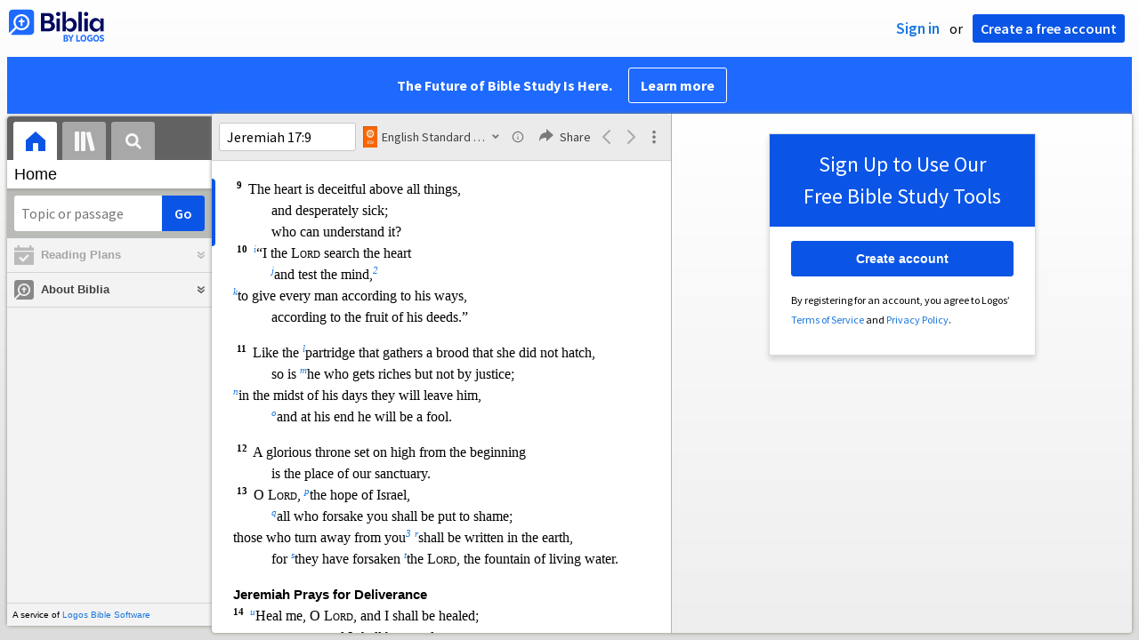

--- FILE ---
content_type: text/html; charset=utf-8
request_url: https://biblia.com/books/esv/Jeremiah%2017.9
body_size: 33034
content:



<!DOCTYPE html>
<html itemscope itemtype="http://schema.org/Object">
<head>
	
<script type="text/javascript">
window.didomiConfig = {
  notice: {
    enable: false
  }
};
</script>
<script type="text/javascript">(function(){(function(e,i,o){var n=document.createElement("link");n.rel="preconnect";n.as="script";var t=document.createElement("link");t.rel="dns-prefetch";t.as="script";var r=document.createElement("script");r.id="spcloader";r.type="text/javascript";r["async"]=true;r.charset="utf-8";window.didomiConfig=window.didomiConfig||{};window.didomiConfig.sdkPath=window.didomiConfig.sdkPath||o||"https://sdk.privacy-center.org/";const d=window.didomiConfig.sdkPath;var a=d+e+"/loader.js?target_type=notice&target="+i;if(window.didomiConfig&&window.didomiConfig.user){var c=window.didomiConfig.user;var s=c.country;var f=c.region;if(s){a=a+"&country="+s;if(f){a=a+"&region="+f}}}n.href=d;t.href=d;r.src=a;var m=document.getElementsByTagName("script")[0];m.parentNode.insertBefore(n,m);m.parentNode.insertBefore(t,m);m.parentNode.insertBefore(r,m)})("3c1fd068-8673-47f5-b665-efd9fe559be3","hMYgbVqL")})();</script>


<script type="text/javascript">
!function(T,l,y){var S=T.location,k="script",D="instrumentationKey",C="ingestionendpoint",I="disableExceptionTracking",E="ai.device.",b="toLowerCase",w="crossOrigin",N="POST",e="appInsightsSDK",t=y.name||"appInsights";(y.name||T[e])&&(T[e]=t);var n=T[t]||function(d){var g=!1,f=!1,m={initialize:!0,queue:[],sv:"5",version:2,config:d};function v(e,t){var n={},a="Browser";return n[E+"id"]=a[b](),n[E+"type"]=a,n["ai.operation.name"]=S&&S.pathname||"_unknown_",n["ai.internal.sdkVersion"]="javascript:snippet_"+(m.sv||m.version),{time:function(){var e=new Date;function t(e){var t=""+e;return 1===t.length&&(t="0"+t),t}return e.getUTCFullYear()+"-"+t(1+e.getUTCMonth())+"-"+t(e.getUTCDate())+"T"+t(e.getUTCHours())+":"+t(e.getUTCMinutes())+":"+t(e.getUTCSeconds())+"."+((e.getUTCMilliseconds()/1e3).toFixed(3)+"").slice(2,5)+"Z"}(),iKey:e,name:"Microsoft.ApplicationInsights."+e.replace(/-/g,"")+"."+t,sampleRate:100,tags:n,data:{baseData:{ver:2}}}}var h=d.url||y.src;if(h){function a(e){var t,n,a,i,r,o,s,c,u,p,l;g=!0,m.queue=[],f||(f=!0,t=h,s=function(){var e={},t=d.connectionString;if(t)for(var n=t.split(";"),a=0;a<n.length;a++){var i=n[a].split("=");2===i.length&&(e[i[0][b]()]=i[1])}if(!e[C]){var r=e.endpointsuffix,o=r?e.location:null;e[C]="https://"+(o?o+".":"")+"dc."+(r||"services.visualstudio.com")}return e}(),c=s[D]||d[D]||"",u=s[C],p=u?u+"/v2/track":d.endpointUrl,(l=[]).push((n="SDK LOAD Failure: Failed to load Application Insights SDK script (See stack for details)",a=t,i=p,(o=(r=v(c,"Exception")).data).baseType="ExceptionData",o.baseData.exceptions=[{typeName:"SDKLoadFailed",message:n.replace(/\./g,"-"),hasFullStack:!1,stack:n+"\nSnippet failed to load ["+a+"] -- Telemetry is disabled\nHelp Link: https://go.microsoft.com/fwlink/?linkid=2128109\nHost: "+(S&&S.pathname||"_unknown_")+"\nEndpoint: "+i,parsedStack:[]}],r)),l.push(function(e,t,n,a){var i=v(c,"Message"),r=i.data;r.baseType="MessageData";var o=r.baseData;return o.message='AI (Internal): 99 message:"'+("SDK LOAD Failure: Failed to load Application Insights SDK script (See stack for details) ("+n+")").replace(/\"/g,"")+'"',o.properties={endpoint:a},i}(0,0,t,p)),function(e,t){if(JSON){var n=T.fetch;if(n&&!y.useXhr)n(t,{method:N,body:JSON.stringify(e),mode:"cors"});else if(XMLHttpRequest){var a=new XMLHttpRequest;a.open(N,t),a.setRequestHeader("Content-type","application/json"),a.send(JSON.stringify(e))}}}(l,p))}function i(e,t){f||setTimeout(function(){!t&&m.core||a()},500)}var e=function(){var n=l.createElement(k);n.src=h;var e=y[w];return!e&&""!==e||"undefined"==n[w]||(n[w]=e),n.onload=i,n.onerror=a,n.onreadystatechange=function(e,t){"loaded"!==n.readyState&&"complete"!==n.readyState||i(0,t)},n}();y.ld<0?l.getElementsByTagName("head")[0].appendChild(e):setTimeout(function(){l.getElementsByTagName(k)[0].parentNode.appendChild(e)},y.ld||0)}try{m.cookie=l.cookie}catch(p){}function t(e){for(;e.length;)!function(t){m[t]=function(){var e=arguments;g||m.queue.push(function(){m[t].apply(m,e)})}}(e.pop())}var n="track",r="TrackPage",o="TrackEvent";t([n+"Event",n+"PageView",n+"Exception",n+"Trace",n+"DependencyData",n+"Metric",n+"PageViewPerformance","start"+r,"stop"+r,"start"+o,"stop"+o,"addTelemetryInitializer","setAuthenticatedUserContext","clearAuthenticatedUserContext","flush"]),m.SeverityLevel={Verbose:0,Information:1,Warning:2,Error:3,Critical:4};var s=(d.extensionConfig||{}).ApplicationInsightsAnalytics||{};if(!0!==d[I]&&!0!==s[I]){var c="onerror";t(["_"+c]);var u=T[c];T[c]=function(e,t,n,a,i){var r=u&&u(e,t,n,a,i);return!0!==r&&m["_"+c]({message:e,url:t,lineNumber:n,columnNumber:a,error:i}),r},d.autoExceptionInstrumented=!0}return m}(y.cfg);function a(){y.onInit&&y.onInit(n)}(T[t]=n).queue&&0===n.queue.length?(n.queue.push(a),n.trackPageView({})):a()}(window,document,{
src: "https://js.monitor.azure.com/scripts/b/ai.2.min.js",crossOrigin: "anonymous",
onInit: function (sdk) {
  sdk.addTelemetryInitializer(function (envelope) { envelope.tags['ai.cloud.role']='biblia.com'; }); sdk.context.telemetryTrace.traceID='9cf3a89e6ab52a993213b3ac86fc045c';
},
cfg: { connectionString: "InstrumentationKey=f42f8c23-8356-4186-855d-1679fa1ffc70;IngestionEndpoint=https://westus2-2.in.applicationinsights.azure.com/;LiveEndpoint=https://westus2.livediagnostics.monitor.azure.com/", isBeaconApiDisabled: false }});
</script>

<title>English Standard Version (Biblia.com)</title>
<link rel="shortcut icon" href="/biblia-v2.ico" />
<link rel="apple-touch-icon-precomposed" href="/public/images/touch-v2.png" />
	<link rel="canonical" href="https://biblia.com/bible/esv/Je17.9" />
<link rel="preconnect" href='https://fonts.gstatic.com' crossorigin>
<link rel="preload" href="https://fonts.googleapis.com/css?family=Source+Sans+Pro:400,600,700&display=swap" as="style" onload="this.onload=null;this.rel='stylesheet'">
<meta name="google" content="notranslate" />
<meta name="viewport" content="width=device-width, initial-scale=1">
<meta name="apple-mobile-web-app-capable" content="yes">
<meta name="keywords" content="Bible, Bible study, online bible, Biblegateway, Bible gateway, Bible commentary, Bible Verse, the Bible" />
<meta name="apple-itunes-app" content="app-id=336400266" />
<meta name="google-play-app" content="app-id=com.logos.androidlogos" />

<link rel="stylesheet" type="text/css" href="https://assets.bibliacdn.com/public/bundles/site_526514B190DF8A4F3013DE28CC06E76D.css" />

	<meta name="description" content="“The heart is deceitful above all things, 
      and desperately sick; 
      who can understand it?”" />
	<link rel="image_src" href="https://biblia.com/books/esv/preview/3744140?length=94" />
		<!-- Open Graph metadata -->
	<meta property="og:title" content="English Standard Version (Biblia.com)" />
	<meta property="og:type" content="website" />
	<meta property="og:url" content="http://biblia.com/books/esv/Jeremiah%2017.9" />
	<meta property="og:image" content="https://biblia.com/books/esv/preview/3744140?length=94" />
	<meta property="og:description" content="“The heart is deceitful above all things, 
      and desperately sick; 
      who can understand it?”" />
	<meta property="og:site_name" content="Biblia" />
		<!-- Twitter Card metadata -->
	<meta name="twitter:card" content="summary_large_image" />
	<meta name="twitter:title" content="English Standard Version (Biblia.com)" />
	<meta name="twitter:description" content="“The heart is deceitful above all things, 
      and desperately sick; 
      who can understand it?”" />
	<meta name="twitter:image" content="https://biblia.com/books/esv/preview/3744140?length=94" />
	<!-- Schema.org metadata -->
	<meta itemprop="name" content="English Standard Version (Biblia.com)" />
	<meta itemprop="description" content="“The heart is deceitful above all things, 
      and desperately sick; 
      who can understand it?”" />
	<meta itemprop="image" content="https://biblia.com/books/esv/preview/3744140?length=94" />
        <link rel="canonical" href="https://biblia.com/bible/esv/Je17.9" />

	
	
	

	<link rel="search" type="application/opensearchdescription+xml" href="/opensearch.xml" title="Bible Search" />

	


<script>
		window.user = {
			isAuthenticated: false,
			name: '',
			id: "-1"
		};
		window.dataLayer = window.dataLayer || [];
		window.dataLayer.push({
			'siteVersion': 'Standard'
		});
		window.dataLayer.push({
			'authenticationStatus': 'Unauthenticated'
		})
</script>


	<script type="text/javascript">
		(function(c,l,a,r,i,t,y){
			c[a]=c[a]||function(){(c[a].q=c[a].q||[]).push(arguments)};
			t=l.createElement(r);t.async=1;t.src="https://www.clarity.ms/tag/"+i;
			y=l.getElementsByTagName(r)[0];y.parentNode.insertBefore(t,y);
		})(window, document, "clarity", "script", "er7do66bk8");
	</script>
		<script>
			(function (i, s, o, g, r, a, m) {
			i['GoogleAnalyticsObject'] = r; i[r] = i[r] || function () {
				(i[r].q = i[r].q || []).push(arguments)
			}, i[r].l = 1 * new Date(); a = s.createElement(o),
				m = s.getElementsByTagName(o)[0]; a.async = 1; a.src = g; m.parentNode.insertBefore(a, m)
			})(window, document, 'script', 'https://www.google-analytics.com/analytics.js', 'ga');

			ga('create', 'UA-5334144-25', 'auto');
			ga('require', 'GTM-TRFGCL3');
		</script>
		<!-- Google Tag Manager -->
		<script>
			(function (w, d, s, l, i) {
				w[l] = w[l] || []; w[l].push({
					'gtm.start':
						new Date().getTime(), event: 'gtm.js'
				}); var f = d.getElementsByTagName(s)[0],
					j = d.createElement(s), dl = l != 'dataLayer' ? '&l=' + l : ''; j.async = true; j.src =
						'https://www.googletagmanager.com/gtm.js?id=' + i + dl; f.parentNode.insertBefore(j, f);
				})(window, document, 'script', 'dataLayer', 'GTM-5GCDQM');
		</script>
		<!-- End Google Tag Manager -->
		<!-- Amplitude Marketing Analytics Browser -->
		<script type="text/javascript">
			!function(){"use strict";!function(e,t){var r=e.amplitude||{_q:[],_iq:[]};if(r.invoked)e.console&&console.error&&console.error("Amplitude snippet has been loaded.");else{var n=function(e,t){e.prototype[t]=function(){return this._q.push({name:t,args:Array.prototype.slice.call(arguments,0)}),this}},s=function(e,t,r){return function(n){e._q.push({name:t,args:Array.prototype.slice.call(r,0),resolve:n})}},o=function(e,t,r){e[t]=function(){if(r)return{promise:new Promise(s(e,t,Array.prototype.slice.call(arguments)))}}},i=function(e){for(var t=0;t<m.length;t++)o(e,m[t],!1);for(var r=0;r<y.length;r++)o(e,y[r],!0)};r.invoked=!0;var a=t.createElement("script");a.type="text/javascript",a.integrity="sha384-PPfHw98myKtJkA9OdPBMQ6n8yvUaYk0EyUQccFSIQGmB05K6aAMZwvv8z50a5hT2",a.crossOrigin="anonymous",a.async=!0,a.src="https://cdn.amplitude.com/libs/marketing-analytics-browser-0.3.2-min.js.gz",a.onload=function(){e.amplitude.runQueuedFunctions||console.log("[Amplitude] Error: could not load SDK")};var c=t.getElementsByTagName("script")[0];c.parentNode.insertBefore(a,c);for(var u=function(){return this._q=[],this},p=["add","append","clearAll","prepend","set","setOnce","unset","preInsert","postInsert","remove","getUserProperties"],l=0;l<p.length;l++)n(u,p[l]);r.Identify=u;for(var d=function(){return this._q=[],this},v=["getEventProperties","setProductId","setQuantity","setPrice","setRevenue","setRevenueType","setEventProperties"],f=0;f<v.length;f++)n(d,v[f]);r.Revenue=d;var m=["getDeviceId","setDeviceId","getSessionId","setSessionId","getUserId","setUserId","setOptOut","setTransport","reset"],y=["init","add","remove","track","logEvent","identify","groupIdentify","setGroup","revenue","flush"];i(r),r.createInstance=function(){var e=r._iq.push({_q:[]})-1;return i(r._iq[e]),r._iq[e]},e.amplitude=r}}(window,document)}();

			var amplitudeClient = amplitude.createInstance();
			amplitudeClient.init('1aa850a707086b3ff25f7b92c5f98451', window.user.id, {
				pageViewTracking: true,
				minIdLength: 1
			});
			window.amplitudeClient = amplitudeClient;
		</script>
		<!-- End Amplitude Marketing Analytics Browser -->


	<script async='async' src='https://securepubads.g.doubleclick.net/tag/js/gpt.js'></script>
  <script>
		var googletag = googletag || {};
		googletag.cmd = googletag.cmd || [];
	</script>
  <!-- Meta Pixel Code -->
  <script>
  !function(f,b,e,v,n,t,s)
  {if(f.fbq)return;n=f.fbq=function(){n.callMethod?
  n.callMethod.apply(n,arguments):n.queue.push(arguments)};
  if(!f._fbq)f._fbq=n;n.push=n;n.loaded=!0;n.version='2.0';
  n.queue=[];t=b.createElement(e);t.async=!0;
  t.src=v;s=b.getElementsByTagName(e)[0];
  s.parentNode.insertBefore(t,s)}(window, document,'script',
  'https://connect.facebook.net/en_US/fbevents.js');
  fbq('init', '443445486022229');
  fbq('track', 'PageView');
  </script>
  <noscript><img height="1" width="1" style="display:none"
  src="https://www.facebook.com/tr?id=443445486022229&ev=PageView&noscript=1"
  /></noscript>
  <!-- End Meta Pixel Code -->
			<script>
				googletag.cmd.push(function () {
					googletag.defineSlot('/23304547696/Biblia/Sidebar1_ReaderView', [300, 250], 'div-gpt-ad-1560209512568-0').addService(googletag.pubads());
					googletag.defineSlot('/23304547696/Biblia/Sidebar2_ReaderView', [300, 250], 'div-gpt-ad-1560209652054-0').addService(googletag.pubads());
					googletag.defineSlot('/23304547696/Biblia/Sidebar3_ReaderView', [300, 250], 'div-gpt-ad-1560209683399-0').addService(googletag.pubads());
					googletag.defineSlot('/23304547696/Biblia/Skyscraper_ReaderView', [160, 600], 'div-gpt-ad-Skyscraper_ReaderView').addService(googletag.pubads());
				});
			</script>
	<script>
		googletag.cmd.push(function () {
			googletag.pubads().enableSingleRequest();
			googletag.pubads().collapseEmptyDivs();
			googletag.enableServices();
		});
	</script>

</head>

<body data-identitytoken="" data-reading-plan-id="" data-ownsfsb="true" data-background-reference="" class="">
	<noscript>
	<iframe src="https://www.googletagmanager.com/ns.html?id=GTM-5GCDQM"
		height="0" width="0" style="display:none;visibility:hidden">
	</iframe>
</noscript>

	
	
	
	
<script type="text/html" id="content-pane-loading-template">
	<div class="content-pane-loading">
		<div class="loading-indicator">
			<img src="/public/images/ajax-loader.gif" />
			Loading
		</div>
	</div>
</script>

<script type="text/html" id="loading-mask-template">
	<div class="loading-mask">
		<div class="loading-indicator">
			<img src="/public/images/ajax-loader.gif" />
			Loading…
		</div>
	</div>
</script>


<script type="text/html" id="reading-plan-template">
	<li class="reading-plan {{= isBehind ? 'behind' : ''}} {{= isSelected ? 'selected' : ''}}" data-group-id="{{= groupId}}">
		<input type="checkbox" />
		<div class="description">
			{{each(i, item) sessions[0].items}}
			<a class="reference">{{= item.title}}</a>{{if i < sessions[0].items.length - 1}};{{/if}}
			{{/each}}
			<div class="plan-details">
				{{= title}}
				{{if groupName}}
				&bull; {{= groupName}}
				{{/if}}
			</div>
			{{if isBehind}}
			<div class="late-status">
				<span class="date">{{= sessions[0].displayDate}}</span> &bull;
				<a href='{{= ROUTING.buildUrl("ReadingPlanCatchUp", {readingPlanId: id})}}' class="catch-up">Catch up</a> &bull;
				<a href='{{= ROUTING.buildUrl("ReadingPlanQuit", {readingPlanId: id})}}' class="quit">Quit</a>
			</div>
			{{/if}}
		</div>
	</li>
</script>

<script type="text/html" id="add-devotion-template">
	<div>
		<div id="devotion-type-menu">
			<ul>
				<li class="daily-devotional">Daily Devotional</li>
				<li class="reading-plan">Reading Plan</li>
			</ul>
		</div>
		<div id="daily-devotionals-menu">Loading…</div>
		<div id="reading-plan-templates-menu">Loading…</div>
	</div>
</script>

<script type="text/html" id="devotion-item-template">
	<li>
		<input type="checkbox" {{= isRead ? 'checked=""' : ''}} />
		<div class="description">
			<a>{{= resourceTitle}}</a>
		</div>
	</li>
</script>

<script type="text/html" id="reading-marker-template">
	<div class="ui resource-reading-marker {{= type}}">
		<span class="marker-type">{{= $item.getDisplayType(type)}}</span>
		{{if type == 'start'}}
		<span class="reading-title">{{= title}}</span>
		{{/if}}

		{{if type == 'continue'}}
		<a href="#" class="continue-to-next" {{if nextReference}} data-reference="{{= nextReference}}" {{/if}}
			 data-indexedoffset="{{= nextStartOffset}}" data-resourcename="{{= nextResource}}">
			<span class="next-title">{{= nextTitle}}</span>
		</a>
		{{/if}}

		{{if type == 'stop'}}
		<a href="#" class="mark-read">Mark Read</a>
		{{else}}
		<span class="reading-date">{{= displayDate}}</span>
		{{/if}}
		<div class="clear"></div>
	</div>
</script>


<script type="text/html" id="search-results-template">
    {{tmpl(results) '#search-result-item-template'}}
</script>

<script type="text/html" id="search-result-item-template">
	{{if typeof nav !== 'undefined' && nav.reference && nav.type == 'text.monograph.bible'}}
		<div class="result-compare" title="Compare versions"></div>
	{{/if}}
	<a target="_blank" href="{{= typeof nav !== 'undefined' ? nav.toUrl() : url}}" class="search-result">
		<div>
			<span class="result-title">
				{{= title}}
			</span>
			<span class="result-resource" title="{{= resourceTitle}}">
				{{= resourceAbbreviatedTitle}}
			</span>
		</div>
		<div>
			{{html preview}}
		</div>
	</a>
</script>

<script type="text/html" id="reference-compare-template">
		<div class="ref-compare-header">
			<div class="ref-compare-reference">{{= reference.render()}}</div>
			<a class="x-close" href="#"></a>
		</div>
		<div class="ref-compare-content">
			{{tmpl(results) '#reference-compare-item-template'}}
		</div>
</script>
	
<script type="text/html" id="reference-compare-item-template">
	<div class="ref-compare-translation">
		<a href="{{= nav.toUrl()}}">
			<div class="ref-compare-version">{{= title}}</div>
			<div class="ref-compare-text">{{= text}}</div>
		</a>
	</div>
</script>



	

	
<div id="resource-panel-menu" class="panel-menu dropdown">
	<div class="menu-option font-resize">
	<div class="small-font">
		<a href="#">A</a>
	</div>
	<div class="large-font">
		<a href="#">A</a>
	</div>
	<div class="slider"></div>
</div>

	<div class="menu-option link-panels">
		<div class="menu-check"></div>Link panels (synchronize references)
	</div>
	<div class="menu-separator"></div>
	<div class="menu-option toc-show">
		<div class="menu-check"></div>Go to table of contents
	</div>
  <div class="menu-separator"></div>
	<div class="menu-option restore-pane">
		<div class="menu-check"></div>Single column
	</div>
	<div class="menu-option expand-pane">
		<div class="menu-check"></div>Stretch across both columns
	</div>
	<div class="menu-option fullscreen-pane">
		<div class="menu-check"></div>Show reading view ( Fullscreen )
	</div>
</div>
<div id="document-panel-menu" class="panel-menu dropdown">
	<div class="menu-option font-resize">
	<div class="small-font">
		<a href="#">A</a>
	</div>
	<div class="large-font">
		<a href="#">A</a>
	</div>
	<div class="slider"></div>
</div>

</div>

	
<div id="media-article-popup" class="media-resource-popup">
	<div class="article-popup-toolbar">
		<span class="title"></span>
		<a class="share-button">Share</a>
	</div>
	<div class="resource-content">
		<span class="loading-indicator">Loading…</span>
	</div>
</div>

	<div id="lightbox-dim">
	<div class="lightbox-vertical-positioner">
		<div class="lightbox-wrapper">
			<div class="lightbox" tabindex="1">
				<div class="lightbox-content"></div>
				<div class="x-close"></div>
			</div>
		</div>
	</div>
</div>

	
	

	
	

	








<div id="infobar"></div>
<p class="infobar-error-string" id="error-while-loading-comparison" style="display:none;">Sorry, an error was encountered while loading comparison.</p>
<p class="infobar-error-string" id="error-while-loading-book" style="display:none;">Sorry, an error was encountered while loading the book.</p>
<p class="infobar-error-string" id="error-no-permission-for-book" style="display:none;">Sorry, you don&#39;t have permission to view that book.</p>
<p class="infobar-error-string" id="error-no-matches" style="display:none;">No matches.</p>
<p class="infobar-error-string" id="error-while-loading-part-of-book" style="display:none;">Sorry, an error was encountered while loading part of the book.</p>
<p class="infobar-error-string" id="error-while-marking-devotional-read" style="display:none;">An error occurred while marking the devotional as read.</p>
<p class="infobar-error-string" id="error-while-accessing-favorites" style="display:none;">An error occurred while accessing favorites</p>


<header id="header">
	<div>
		<div id="account-header">
				<ul class="inline-list">
					<li>
						<a class="signin-button">Sign in</a>
					</li>
					<li>
						or
					</li>
					<li>
						<button class="register-button">Create a free account</button>
					</li>
				</ul>
		</div>
		<div id="logo">
			<a href="/">
				<svg width="108" height="37" viewBox="0 0 108 37" fill="none" xmlns="http://www.w3.org/2000/svg">
<path d="M35.9512 25.3159H44.065C45.2722 25.3159 46.3485 25.1896 47.2937 24.9369C48.2482 24.6749 49.0577 24.2913 49.7222 23.786C50.3866 23.2807 50.892 22.6632 51.2383 21.9333C51.5845 21.1941 51.7577 20.3473 51.7577 19.3928C51.7577 18.7004 51.6594 18.0829 51.4629 17.5401C51.2663 16.9974 50.9949 16.5202 50.6487 16.1085C50.3118 15.6874 49.914 15.3319 49.4555 15.0418C48.9969 14.7424 48.5009 14.5038 47.9675 14.326C48.3231 14.1295 48.6506 13.8955 48.9501 13.6242C49.2496 13.3435 49.5116 13.0207 49.7362 12.6557C49.9608 12.2908 50.1386 11.8838 50.2697 11.4346C50.4007 10.9855 50.4662 10.4942 50.4662 9.96088C50.4662 9.20296 50.3305 8.50585 50.0591 7.86957C49.7877 7.22393 49.3712 6.66718 48.8097 6.19932C48.2482 5.72211 47.5417 5.35251 46.69 5.09051C45.8478 4.81915 44.8511 4.68347 43.7 4.68347L35.9512 4.68347V25.3159ZM39.8958 13.2031V7.99589H43.4754C43.9246 7.99589 44.327 8.06139 44.6826 8.19239C45.0383 8.31403 45.3377 8.48714 45.5811 8.71171C45.8244 8.93628 46.0116 9.21231 46.1426 9.53981C46.2736 9.85796 46.3391 10.2088 46.3391 10.5925C46.3391 10.9855 46.2736 11.3411 46.1426 11.6592C46.0116 11.9773 45.8244 12.2534 45.5811 12.4873C45.3377 12.7119 45.0383 12.8897 44.6826 13.0207C44.327 13.1423 43.9246 13.2031 43.4754 13.2031L39.8958 13.2031ZM39.8958 22.0035V16.3471H43.9527C44.5797 16.3471 45.1178 16.4126 45.567 16.5436C46.0162 16.6746 46.3859 16.8618 46.676 17.105C46.9661 17.3483 47.1767 17.6431 47.3077 17.9893C47.4387 18.3355 47.5042 18.7285 47.5042 19.1683C47.5042 19.6081 47.4387 20.0011 47.3077 20.3473C47.1767 20.6935 46.9661 20.9929 46.676 21.2456C46.3859 21.4888 46.0162 21.676 45.567 21.807C45.1178 21.938 44.5797 22.0035 43.9527 22.0035H39.8958Z" fill="#030B60"/>
<path d="M55.4288 8.0801C55.775 8.0801 56.0932 8.02864 56.3833 7.92571C56.6734 7.81343 56.9214 7.65436 57.1273 7.4485C57.3426 7.24264 57.511 6.99936 57.6327 6.71865C57.7543 6.43793 57.8152 6.12447 57.8152 5.77826C57.8152 5.43204 57.7543 5.11858 57.6327 4.83786C57.511 4.54779 57.3426 4.30451 57.1273 4.10801C56.9214 3.90215 56.6734 3.74776 56.3833 3.64483C56.0932 3.53255 55.775 3.47641 55.4288 3.47641C55.0918 3.47641 54.7737 3.53255 54.4742 3.64483C54.1841 3.74776 53.9314 3.90215 53.7161 4.10801C53.5103 4.30451 53.3465 4.54779 53.2248 4.83786C53.1032 5.11858 53.0423 5.43204 53.0423 5.77826C53.0423 6.12447 53.1032 6.43793 53.2248 6.71865C53.3465 6.99936 53.5103 7.24264 53.7161 7.4485C53.9314 7.65436 54.1841 7.81343 54.4742 7.92571C54.7737 8.02864 55.0918 8.0801 55.4288 8.0801ZM53.5196 25.3159H57.3379V10.6907L53.5196 10.6907V25.3159Z" fill="#030B60"/>
<path d="M69.2917 25.737C69.9468 25.737 70.5738 25.6481 71.1727 25.4703C71.7717 25.3019 72.3238 25.0539 72.8292 24.7264C73.3439 24.3989 73.8071 24.0059 74.2189 23.5474C74.6401 23.0889 74.9957 22.5743 75.2858 22.0035C75.5853 21.4233 75.8145 20.7964 75.9736 20.1227C76.1421 19.449 76.2263 18.7425 76.2263 18.0033C76.2263 17.2641 76.1421 16.5576 75.9736 15.8839C75.8145 15.2102 75.5853 14.588 75.2858 14.0172C74.9957 13.437 74.6401 12.9177 74.2189 12.4592C73.8071 12.0007 73.3439 11.6077 72.8292 11.2802C72.3238 10.9527 71.7717 10.7048 71.1727 10.5363C70.5738 10.3586 69.9468 10.2697 69.2917 10.2697C68.5711 10.2697 67.9253 10.3913 67.3545 10.6346C66.793 10.8779 66.297 11.2054 65.8665 11.6171C65.4453 12.0194 65.085 12.4873 64.7856 13.0207C64.4954 13.554 64.2615 14.1108 64.0837 14.6909V3.27991L60.2654 3.27991V25.3159H64.0837V21.3157C64.2615 21.8959 64.4954 22.4526 64.7856 22.986C65.085 23.5193 65.4453 23.9919 65.8665 24.4036C66.297 24.8059 66.793 25.1288 67.3545 25.372C67.9253 25.6153 68.5711 25.737 69.2917 25.737ZM68.0283 22.4246C67.6352 22.4246 67.2562 22.3824 66.8912 22.2982C66.5356 22.2047 66.2034 22.069 65.8945 21.8912C65.5857 21.7134 65.3003 21.4982 65.0382 21.2456C64.7856 20.9836 64.5703 20.6888 64.3925 20.3613C64.2147 20.0338 64.0743 19.6736 63.9714 19.2806C63.8778 18.8782 63.831 18.4525 63.831 18.0033C63.831 17.5448 63.8778 17.1191 63.9714 16.7261C64.0743 16.3331 64.2147 15.9728 64.3925 15.6453C64.5703 15.3178 64.7856 15.0278 65.0382 14.7751C65.3003 14.5131 65.5857 14.2932 65.8945 14.1154C66.2034 13.9377 66.5356 13.8067 66.8912 13.7224C67.2562 13.6289 67.6352 13.5821 68.0283 13.5821C68.4213 13.5821 68.7957 13.6289 69.1513 13.7224C69.5163 13.8067 69.8532 13.9377 70.162 14.1154C70.4708 14.2932 70.7516 14.5131 71.0043 14.7751C71.2663 15.0278 71.4862 15.3178 71.6641 15.6453C71.8419 15.9728 71.9776 16.3331 72.0711 16.7261C72.1741 17.1191 72.2256 17.5448 72.2256 18.0033C72.2256 18.4525 72.1741 18.8782 72.0711 19.2806C71.9776 19.6736 71.8419 20.0338 71.6641 20.3613C71.4862 20.6888 71.2663 20.9836 71.0043 21.2456C70.7516 21.4982 70.4708 21.7134 70.162 21.8912C69.8532 22.069 69.5163 22.2047 69.1513 22.2982C68.7957 22.3824 68.4213 22.4246 68.0283 22.4246Z" fill="#030B60"/>
<path d="M78.1153 25.3159L81.9335 25.3159V3.27991L78.1153 3.27991V25.3159Z" fill="#030B60"/>
<path d="M86.7702 8.0801C87.1165 8.0801 87.4346 8.02864 87.7248 7.92571C88.0149 7.81343 88.2629 7.65436 88.4688 7.4485C88.684 7.24264 88.8525 6.99936 88.9741 6.71865C89.0958 6.43793 89.1566 6.12447 89.1566 5.77826C89.1566 5.43204 89.0958 5.11858 88.9741 4.83786C88.8525 4.54779 88.684 4.30451 88.4688 4.10801C88.2629 3.90215 88.0149 3.74776 87.7248 3.64483C87.4346 3.53255 87.1165 3.47641 86.7702 3.47641C86.4333 3.47641 86.1151 3.53255 85.8156 3.64483C85.5255 3.74776 85.2728 3.90215 85.0576 4.10801C84.8517 4.30451 84.6879 4.54779 84.5663 4.83786C84.4446 5.11858 84.3838 5.43204 84.3838 5.77826C84.3838 6.12447 84.4446 6.43793 84.5663 6.71865C84.6879 6.99936 84.8517 7.24264 85.0576 7.4485C85.2728 7.65436 85.5255 7.81343 85.8156 7.92571C86.1151 8.02864 86.4333 8.0801 86.7702 8.0801ZM84.8611 25.3159H88.6793V10.6907H84.8611V25.3159Z" fill="#030B60"/>
<path d="M97.4887 25.737C98.2093 25.737 98.8503 25.6153 99.4118 25.372C99.9827 25.1288 100.479 24.8059 100.9 24.4036C101.33 23.9919 101.695 23.5193 101.995 22.986C102.294 22.4526 102.533 21.8959 102.711 21.3157V25.3159H106.529V10.6907L102.711 10.6907V14.6909C102.589 14.3073 102.444 13.933 102.276 13.568C102.107 13.1938 101.906 12.8429 101.672 12.5154C101.447 12.1879 101.195 11.8884 100.914 11.6171C100.633 11.3364 100.315 11.0978 99.9593 10.9013C99.613 10.7048 99.234 10.5504 98.8223 10.4381C98.4198 10.3258 97.9753 10.2697 97.4887 10.2697C96.8336 10.2697 96.2066 10.3586 95.6076 10.5363C95.0087 10.7048 94.4518 10.9527 93.9371 11.2802C93.4318 11.6077 92.9685 12.0007 92.5474 12.4592C92.1356 12.9177 91.7847 13.437 91.4945 14.0172C91.2044 14.588 90.9798 15.2102 90.8207 15.8839C90.6616 16.5576 90.5821 17.2641 90.5821 18.0033C90.5821 18.7425 90.657 19.449 90.8067 20.1227C90.9658 20.7964 91.1904 21.4233 91.4805 22.0035C91.78 22.5743 92.1356 23.0889 92.5474 23.5474C92.9685 24.0059 93.4318 24.3989 93.9371 24.7264C94.4518 25.0539 95.0087 25.3019 95.6076 25.4703C96.2066 25.6481 96.8336 25.737 97.4887 25.737ZM98.7521 22.4246C98.3684 22.4246 97.994 22.3824 97.629 22.2982C97.2641 22.2047 96.9272 22.069 96.6183 21.8912C96.3095 21.7134 96.0287 21.4982 95.7761 21.2456C95.5234 20.9836 95.3035 20.6888 95.1163 20.3613C94.9385 20.0338 94.7981 19.6736 94.6952 19.2806C94.6016 18.8782 94.5548 18.4525 94.5548 18.0033C94.5548 17.5448 94.6016 17.1191 94.6952 16.7261C94.7981 16.3331 94.9385 15.9728 95.1163 15.6453C95.3035 15.3178 95.5234 15.0278 95.7761 14.7751C96.0287 14.5131 96.3095 14.2932 96.6183 14.1154C96.9272 13.9377 97.2641 13.8067 97.629 13.7224C97.994 13.6289 98.3684 13.5821 98.7521 13.5821C99.1545 13.5821 99.5335 13.6289 99.8891 13.7224C100.254 13.8067 100.591 13.9377 100.9 14.1154C101.209 14.2932 101.489 14.5131 101.742 14.7751C102.004 15.0278 102.224 15.3178 102.402 15.6453C102.58 15.9728 102.715 16.3331 102.809 16.7261C102.912 17.1191 102.963 17.5448 102.963 18.0033C102.963 18.4525 102.912 18.8782 102.809 19.2806C102.715 19.6736 102.58 20.0338 102.402 20.3613C102.224 20.6888 102.004 20.9836 101.742 21.2456C101.489 21.4982 101.209 21.7134 100.9 21.8912C100.591 22.069 100.254 22.2047 99.8891 22.2982C99.5241 22.3824 99.1451 22.4246 98.7521 22.4246Z" fill="#030B60"/>
<path d="M66.3733 33.45C66.2564 33.3027 66.1184 33.1774 65.9595 33.0741C65.8003 32.9708 65.6244 32.8871 65.4313 32.8226C65.5601 32.7514 65.6802 32.6652 65.7919 32.5636C65.9036 32.4621 66.0017 32.3437 66.0865 32.2083C66.171 32.0729 66.237 31.9213 66.2845 31.7537C66.3319 31.5862 66.3557 31.4059 66.3557 31.2129C66.3557 30.9354 66.3065 30.6796 66.2084 30.4461C66.11 30.2126 65.9638 30.0126 65.7691 29.8468C65.5743 29.681 65.3289 29.5505 65.0325 29.4559C64.7362 29.3613 64.3901 29.3138 63.9939 29.3138H61.6378C61.5475 29.3136 61.4746 29.3868 61.4746 29.4768V36.6156C61.4746 36.7055 61.5475 36.7788 61.6378 36.7788H64.0598C64.4728 36.7788 64.8461 36.7313 65.1798 36.6367C65.5132 36.5421 65.7951 36.4032 66.0255 36.2203C66.2558 36.0374 66.4327 35.8114 66.5562 35.5423C66.6798 35.2732 66.7417 34.9659 66.7417 34.6207C66.7417 34.3736 66.7096 34.1534 66.6454 33.9604C66.5811 33.7674 66.4905 33.5972 66.3736 33.45H66.3733ZM63.0339 30.629H63.8821C64.0277 30.629 64.1571 30.6492 64.2708 30.69C64.3843 30.7305 64.4792 30.7884 64.5553 30.8628C64.6314 30.9372 64.6899 31.0286 64.7307 31.1371C64.7712 31.2456 64.7917 31.3674 64.7917 31.5029C64.7917 31.6383 64.7715 31.7592 64.7307 31.866C64.6902 31.9728 64.6317 32.0639 64.5553 32.1403C64.4789 32.2167 64.3843 32.2757 64.2708 32.318C64.1574 32.3602 64.0277 32.3813 63.8821 32.3813H63.0339V30.6293V30.629ZM65.0427 34.9023C65.0004 35.0192 64.9327 35.1199 64.8395 35.2043C64.7463 35.2891 64.6303 35.3534 64.4916 35.3973C64.3527 35.4413 64.1869 35.4633 63.9939 35.4633H63.0339V33.5538H63.9939C64.1869 33.5538 64.3527 33.5758 64.4916 33.6198C64.6305 33.6638 64.7463 33.7275 64.8395 33.8102C64.9327 33.8933 65.0004 33.9931 65.0427 34.1097C65.0849 34.2266 65.106 34.3594 65.106 34.5084C65.106 34.6575 65.0849 34.7851 65.0427 34.902V34.9023Z" fill="#1E6AFE"/>
<path d="M72.6719 29.3138H71.3904C71.3108 29.3138 71.2379 29.3575 71.2 29.4273L69.6462 32.2997L68.0976 29.4276C68.06 29.3575 67.9868 29.3138 67.9072 29.3138H66.6208C66.527 29.3138 66.468 29.4148 66.514 29.4967L68.8694 33.6812V36.7787H70.4235V33.6812L72.779 29.4967C72.825 29.4151 72.766 29.3138 72.6722 29.3138H72.6719Z" fill="#1E6AFE"/>
<path d="M83.8084 29.1606C81.839 29.1606 80.4395 30.7174 80.4395 32.9515V33.0792C80.4395 35.3032 81.8274 36.8666 83.7968 36.8666C85.7662 36.8666 87.1724 35.2916 87.1724 33.0676V32.9385C87.1724 30.7142 85.7778 29.1606 83.8084 29.1606ZM85.574 33.0476C85.574 34.5167 84.8418 35.4389 83.8084 35.4389C82.7749 35.4389 82.0196 34.5132 82.0196 33.0441V32.9695C82.0196 31.4938 82.7616 30.5747 83.7951 30.5747C84.8285 30.5747 85.574 31.5004 85.574 32.9695V33.0473V33.0476Z" fill="#1E6AFE"/>
<path d="M98.0611 29.1606C96.0918 29.1606 94.6855 30.7174 94.6855 32.9515V33.0792C94.6855 35.3032 96.0802 36.8666 98.0496 36.8666C100.019 36.8666 101.423 35.2916 101.423 33.0676V32.9385C101.423 30.7142 100.031 29.1606 98.0611 29.1606ZM98.0643 35.4389C97.0309 35.4389 96.2755 34.5132 96.2755 33.0441V32.9695C96.2755 31.4938 97.0109 30.5747 98.0429 30.5747C99.0749 30.5747 99.8201 31.5004 99.8201 32.9695V33.0473H99.8268C99.8268 34.5164 99.0981 35.4386 98.0643 35.4386V35.4389Z" fill="#1E6AFE"/>
<path d="M91.6047 32.4471C91.5376 32.448 91.4794 32.4934 91.4624 32.558L91.2088 33.6063C91.1981 33.65 91.2083 33.696 91.236 33.7313C91.2638 33.7666 91.3064 33.7872 91.3512 33.7869H92.5106V35.1118C92.183 35.3277 91.7963 35.4359 91.4042 35.4215C90.3076 35.4215 89.4678 34.5586 89.4678 33.0267V32.9405C89.4678 31.5675 90.2761 30.5987 91.3411 30.5987C91.7382 30.5897 92.1289 30.6988 92.464 30.9118C92.464 30.9118 92.6495 31.031 92.7771 31.1337C92.8419 31.1838 92.9354 31.1719 92.9858 31.1071L93.718 30.1383C93.7631 30.0781 93.7553 29.9936 93.6997 29.943C93.65 29.9034 93.6005 29.862 93.549 29.8255C92.9178 29.3666 92.1506 29.1334 91.3709 29.1632C89.3486 29.1632 87.8926 30.748 87.8926 32.9524V33.0484C87.8926 35.3786 89.3402 36.826 91.3411 36.826C92.3031 36.8211 93.2355 36.4953 93.9912 35.9004V32.4474H91.6045L91.6047 32.4471Z" fill="#1E6AFE"/>
<path d="M105.015 32.3271C103.856 31.8485 103.599 31.6466 103.599 31.2209V31.2093C103.599 30.8268 103.93 30.56 104.462 30.56C104.844 30.5719 105.216 30.6862 105.538 30.8913L105.631 30.9492L105.747 31.027L105.865 31.1098L105.926 31.1561C105.958 31.1801 105.997 31.1905 106.036 31.185C106.075 31.1795 106.11 31.1581 106.133 31.1263L106.822 30.1891C106.868 30.1268 106.857 30.0395 106.797 29.9903L106.782 29.9787C106.724 29.9307 106.653 29.8742 106.584 29.823C105.975 29.3893 105.246 29.1575 104.498 29.1607C103.062 29.1607 102.062 30.045 102.062 31.3433V31.3647C102.062 32.6417 102.882 33.1417 104.2 33.6518C105.265 34.0558 105.479 34.291 105.479 34.6637V34.6736C105.479 35.1108 105.116 35.4088 104.52 35.4088C104.02 35.3967 103.536 35.2326 103.132 34.9386L103.095 34.912C102.985 34.8342 102.878 34.7465 102.777 34.6669C102.714 34.6229 102.628 34.6354 102.58 34.695L101.841 35.601C101.798 35.6551 101.798 35.7323 101.841 35.7864C101.898 35.8377 101.957 35.8857 102.007 35.9337C102.106 36.0098 102.201 36.0778 102.236 36.0992C102.902 36.5561 103.692 36.7998 104.5 36.798C105.947 36.798 107.001 35.9467 107.001 34.5639V34.5425C107.016 33.3914 106.314 32.8367 105.015 32.3266V32.3271Z" fill="#1E6AFE"/>
<path d="M80.2412 35.361H77.3425V29.4737C77.3425 29.3924 77.2765 29.3264 77.1952 29.3264H75.9447C75.8639 29.3273 75.7988 29.393 75.7988 29.4737V36.7771H79.8884C79.952 36.7766 80.0082 36.7352 80.0276 36.6744L80.3804 35.5517C80.3945 35.5071 80.3867 35.4588 80.3592 35.4209C80.3317 35.3833 80.2878 35.361 80.2412 35.361Z" fill="#1E6AFE"/>
<path fill-rule="evenodd" clip-rule="evenodd" d="M3.91252 0.866577H24.3894C26.5504 0.866577 28.3019 2.61778 28.3019 4.77845V25.2524C28.3019 27.4131 26.5504 29.1643 24.3894 29.1643H3.91252C3.35476 29.1643 2.82475 29.047 2.34466 28.8364C2.22042 28.7819 2.19567 28.6206 2.29154 28.5246L8.54123 22.268C8.60294 22.2159 8.68332 22.1992 8.75795 22.2159C10.2683 23.3553 12.1476 24.0312 14.1851 24.0312C19.166 24.0312 23.2034 19.9945 23.2034 15.0145C23.2034 10.0345 19.166 5.99774 14.1851 5.99774C9.20432 5.99774 5.16693 10.0345 5.16693 15.0145C5.16693 16.9551 5.78075 18.7527 6.82418 20.2241C6.86963 20.3102 6.86006 20.4178 6.79452 20.4943L0.569475 26.7026C0.470708 26.8011 0.304312 26.7715 0.254669 26.6412C0.0902337 26.2094 0 25.7412 0 25.2519V4.77845C0 2.61778 1.75149 0.866577 3.91252 0.866577ZM20.9098 14.9992C20.9098 18.7771 17.8982 21.8394 14.1828 21.8394C10.4674 21.8394 7.4557 18.7771 7.4557 14.9992C7.4557 11.2212 10.4674 8.15889 14.1828 8.15889C17.8982 8.15889 20.9098 11.2212 20.9098 14.9992ZM11.1183 12.9834C11.0072 12.9834 10.9171 13.0735 10.9171 13.1847V14.8797C10.9171 14.9909 11.0072 15.081 11.1183 15.081H13.1336V19.0293C13.1336 19.1405 13.2237 19.2306 13.3349 19.2306H15.0302C15.1413 19.2306 15.2315 19.1405 15.2315 19.0293V15.081H17.2515C17.3626 15.081 17.4528 14.9909 17.4528 14.8797V13.1847C17.4528 13.0735 17.3626 12.9834 17.2515 12.9834H15.2315V10.9637C15.2315 10.8526 15.1413 10.7625 15.0302 10.7625H13.3349C13.2237 10.7625 13.1336 10.8526 13.1336 10.9637V12.9834H11.1183Z" fill="#1E6AFE"/>
</svg>

			</a>
		</div>
</header>


<div id="main">
  <div id="banner-content-wrapper">
    <section class="banner-styles--subscription-alert">
  <div class="banner-styles--alert-flex">
    <article class="banner-styles--alert-text">
      <p>The Future of Bible Study Is Here.</p>
        </article><div class="banner-styles--learn-more-button"><a id="subscription" href="https://logos.com/?utm_source=biblia&amp;utm_medium=web&amp;utm_content=biblia-banner&amp;utm_campaign=logossubxlaunch" target="_blank" rel="noopener" class="banner-styles--btn banner-styles--light-outline">Learn more</a></div>
  </div>
</section>

    <div id="wrapper">
      <div id="sidebar">
	<div id="sidebar-offset">
		<div class="ui-tabs">
			<ul class="sidebar-tabs ui-tabs-nav">
				<li>
	<a href="#sidebar-pane-home" id="sidebar-tab-home">
		<svg xmlns="http://www.w3.org/2000/svg" width="28" height="28" viewBox="0 0 28 28">
    <path fill="#f8f8f8" fill-rule="evenodd" d="M14 3l11 9.778V25h-7.944l-.05-8.006a1 1 0 0 0-1-.994H11.89a1 1 0 0 0-.994 1.006l.05 7.994H3V12.778L14 3z"/>
</svg>

	</a>
</li>
<li>
	<a href="#sidebar-pane-library" id="sidebar-tab-library">
		<svg xmlns="http://www.w3.org/2000/svg" width="28" height="28" viewBox="0 0 28 28">
  <path fill="#f8f8f8" fill-rule="evenodd" d="M3 4a1 1 0 0 1 1-1h3a1 1 0 0 1 1 1v19.942a1 1 0 0 1-1 1H4a1 1 0 0 1-1-1V4zm7 0a1 1 0 0 1 1-1h3a1 1 0 0 1 1 1v19.942a1 1 0 0 1-1 1h-3a1 1 0 0 1-1-1V4zm5.866 1.09a1 1 0 0 1 .759-1.22l2.922-.631a1 1 0 0 1 1.182.735l4.796 19.194a1 1 0 0 1-.759 1.22l-2.922.632a1 1 0 0 1-1.182-.735L15.866 5.091z"/>
</svg>

	</a>
</li>
<li>
	<a href="#sidebar-pane-search" id="sidebar-tab-search">
		<svg xmlns="http://www.w3.org/2000/svg" width="24" height="24" viewBox="0 0 24 24">
  <path fill="#f8f8f8" d="M16.430217,14.319783 L16.5,14.25 L21,19.3125 L19.3125,21 L14.25,16.5 L14.319783,16.430217 C13.1688926,17.1856156 11.7920082,17.625 10.3125,17.625 C6.27391777,17.625 3,14.3510822 3,10.3125 C3,6.27391777 6.27391777,3 10.3125,3 C14.3510822,3 17.625,6.27391777 17.625,10.3125 C17.625,11.7920082 17.1856156,13.1688926 16.4302168,14.3197833 Z M10.3125,14.8125 C12.7977814,14.8125 14.8125,12.7977814 14.8125,10.3125 C14.8125,7.82721863 12.7977814,5.8125 10.3125,5.8125 C7.82721863,5.8125 5.8125,7.82721863 5.8125,10.3125 C5.8125,12.7977814 7.82721863,14.8125 10.3125,14.8125 Z"/>
</svg>

	</a>
</li>

			</ul>
			
<div class="tab-title-container">
	<div class="tab-title-home">Home</div>
	<div class="tab-title-library">Library</div>
	<div class="tab-title-search">
		
Search <a class='search-picker' href='#'></a> for:

	</div>
</div>

			<div id="sidebar-panes">
				<div id="sidebar-pane-home" class="hidden">
	


<div class="sidebar-main-section clear">
	<div class="main-section-fade-above"></div>
	<form class="sidebar-form-simple" action="/referenceinfo" method="get">
		<input type="text" name="query" spellcheck="false" autocomplete="off" placeholder="Topic or passage">
		<input type="submit" value="Go" class="go-button">
	</form>
</div>
<div class="clear"></div>
<div id="go-loading-indicator" class="sidebar-section">
	
<div class="search-ajax-loading ui">
	<img src="/public/images/ajax-loader.gif" />Loading…
</div>

</div>
<div class="sidebar-section clear expanded?{expandReadingPlans}">
	<div class='expander disabled' id="reading-plans">
    <div class="expander-title">
      <div class="sidebar-section-icon">
        <svg width="22" height="22" viewBox="3 3 18 18" fill="none" xmlns="http://www.w3.org/2000/svg">
            <path fill-rule="evenodd" clip-rule="evenodd" d="M19 5V3H17V5H8V3H6V5H3V8H21V5H19ZM3 21H21V9H3V21ZM7.29289 14.7071L8.70711 13.2929L11 15.5858L15.2929 11.2929L16.7071 12.7071L11 18.4142L7.29289 14.7071Z" fill="#63728C"/>
        </svg>
      </div>
      <div class="notification-icon">
        <div class="left-corners"></div>
        <div class="content"></div>
        <div class="right-corners"></div>
      </div>
      Reading Plans
      <div class="expander-img"></div>
    </div>
		<div class="expander-content">
			
<ul class="reading-plans-section">
	<li class="no-reading-plans"><p>You have not started any reading plans.</p></li>
	<li class="more-link"><a>More &raquo;</a></li>
</ul>

		</div>
	</div>
</div>
<div class="sidebar-section clear">
	<div class="expander" id="about-biblia">
    <div class="expander-title">
      <div class="sidebar-section-icon">
        <svg width="22" height="22" viewBox="0 0 22 22" fill="none" xmlns="http://www.w3.org/2000/svg">
          <path fill-rule="evenodd" clip-rule="evenodd" d="M3.04133 0H18.9587C20.6385 0 22 1.36147 22 3.04128V18.9587C22 20.6385 20.6385 22 18.9587 22H3.04133C2.60777 22 2.19577 21.9088 1.82258 21.7451C1.72601 21.7027 1.70677 21.5773 1.78129 21.5027L6.63938 16.6385C6.68735 16.598 6.74983 16.585 6.80784 16.598C7.98189 17.4838 9.44273 18.0093 11.0265 18.0093C14.8984 18.0093 18.0368 14.871 18.0368 10.9993C18.0368 7.12758 14.8984 3.98921 11.0265 3.98921C7.15482 3.98921 4.01643 7.12758 4.01643 10.9993C4.01643 12.508 4.49357 13.9055 5.30466 15.0495C5.33999 15.1164 5.33255 15.2001 5.2816 15.2595L0.442672 20.0862C0.365897 20.1627 0.236552 20.1397 0.197963 20.0384C0.0701416 19.7027 0 19.3387 0 18.9583V3.04128C0 1.36147 1.36149 0 3.04133 0ZM16.2539 10.9874C16.2539 13.9245 13.9129 16.3053 11.0248 16.3053C8.13666 16.3053 5.79556 13.9245 5.79556 10.9874C5.79556 8.05018 8.13666 5.66939 11.0248 5.66939C13.9129 5.66939 16.2539 8.05018 16.2539 10.9874ZM8.64262 9.4202C8.55626 9.4202 8.48622 9.49024 8.48622 9.5767V10.8945C8.48622 10.9809 8.55626 11.051 8.64262 11.051H10.2092V14.1206C10.2092 14.207 10.2792 14.2771 10.3657 14.2771H11.6835C11.7698 14.2771 11.8399 14.207 11.8399 14.1206V11.051H13.4102C13.4965 11.051 13.5666 10.9809 13.5666 10.8945V9.5767C13.5666 9.49024 13.4965 9.4202 13.4102 9.4202H11.8399V7.84999C11.8399 7.76361 11.7698 7.69356 11.6835 7.69356H10.3657C10.2792 7.69356 10.2092 7.76361 10.2092 7.84999V9.4202H8.64262Z" fill="#63728C"/>
        </svg>
      </div>
      <div class="notification-icon">
        <div class="left-corners"></div>
        <div class="content"></div>
        <div class="right-corners"></div>
      </div>
      About Biblia
      <div class="expander-img"></div>
    </div>
		<div class="expander-content">
			<ul>
					<li>
						<a id="set-mobile" href="#">Switch to mobile</a>
					</li>
				<li>
					<a href="/tag" class="content">Tag Bible references</a>
				</li>
				<li>
					<a href="/plugins" class="content">Plugins</a>
				</li>
				<li>
					<a href="https://bibliaapi.com/docs/" target="_blank">Biblia API</a>
				</li>
				<li>
					<a href="https://community.logos.com/" target="_blank">Forums</a>
				</li>
				<li>
					<div class="expander" id="set-language">
						<div class="expander-title">
							<a>
								Change language
							</a>
						</div>
						<div class="expander-content">
							<ul>
								<li>
									<a class="language-option" value="en" target="_blank">English</a>
								</li>
								<li>
									<a class="language-option" value="fr" target="_blank">French</a>
								</li>
								<li>
									<a class="language-option" value="de" target="_blank">German</a>
								</li>
								<li>
									<a class="language-option" value="es" target="_blank">Spanish</a>
								</li>
								<li>
									<a class="language-option" value="pt" target="_blank">Portuguese</a>
								</li>
								<li>
									<a class="language-option" value="zh-CN" target="_blank">Chinese (Simplified)</a>
								</li>
								<li>
									<a class="language-option" value="zh-TW" target="_blank">Chinese (Traditional)</a>
								</li>
								<li>
									<a class="language-option" value="ko-KR" target="_blank">Korean</a>
								</li>
							</ul>
						</div>
					</div>
				</li>
			</ul>
		</div>
	</div>
</div>

<div class="google-sidebar-ad">
	<div id='div-gpt-ad-Skyscraper_ReaderView' class='skyscraper-ad' style='width: 160px; height: 600px;'>
		<script>
		googletag.cmd.push(function() { googletag.display('div-gpt-ad-Skyscraper_ReaderView'); });
		</script>
	</div>
</div>

<div id="corner-ad" class="corner-ad">
	<div id="service-notice">
		A service of <a href="https://www.logos.com/about">Logos Bible Software</a>
	</div>
</div>

</div>
<div id="sidebar-pane-library" class="hidden">
	
<div class="main-section-fade-above"></div>

	<div class="sidebar-section clear expanded">
		<p>
			<a href="/User/SignIn" class="signin-link">Sign in</a> or <a href="https://www.logos.com/Register">register for a free account</a> to set your preferred Bible and rate books.
		</p>
	</div>

</div>
<div id="sidebar-pane-search" class="hidden">
	
<div class="stretch">
	<div id="search-toolbar" class="sidebar-main-section clear">
		<div class="main-section-fade-above"></div>
		<form class='sidebar-form-simple' action='/search' method='get'>
			<input type="hidden" name="resources" />
			<input type="text" name="query" spellcheck="false" autocomplete="off" placeholder="Keyword" />
			<input type="submit" value="Go" class="go-button" />
		</form>
	</div>
	<div id="search-results-container" class="sidebar-section">
	</div>
</div>

</div>
			</div>
		</div>
	</div>
</div>

      <div id="content-container" class="resource-pane-group">
        <div id="two-pane-reading-container" class="main-layout-container stretch">
          <div id="interactive-iframes-container"></div>
          <div id="autocomplete-widget-container"></div>
          <div id="content-pane-stack-left" class="content-pane-stack">
            <div class="content-pane stretch">
              <div class="resource-pane stretch">
                


<div class="panel card stretch">
	
<div class="toolbar">
		<form action='/books/esv/resolve' method='get' class='resource-navigation-form show-normal'>
			<input type="text" name="input" class="resource-navigation" spellcheck="false" autocomplete="off" />
		</form>
		<a class="resource-picker-button" href="#">
			<div class="resource-picker-cover-image">
				<img src="https://covers.logoscdn.com/lls_1.0.710/50x80/cover.jpg" />
			</div>
			<div class="resource-title">
				English Standard Version
			</div>
			<svg xmlns="http://www.w3.org/2000/svg" width="12" height="12"><path fill="#7A7A7A" fill-rule="evenodd" d="M3.296 3L5.89 5.593 8.482 3l1.296 1.296-3.889 3.89L2 4.295z" /></svg>

		</a>
	<div class="toolbar-button resource-info-show show-normal" title="Resource info">
		<svg xmlns="http://www.w3.org/2000/svg" width="14" height="14" viewBox="0 0 18 18">
	<path fill="#7a7a7a" d="M17,9 C17,13.4184 13.4184,17 9,17 C4.5816,17 1,13.4184 1,9 C1,4.5816 4.5816,1 9,1 C13.4184,1 17,4.5816 17,9 Z M15.4,9 C15.4,5.4653776 12.5346224,2.6 9,2.6 C5.4653776,2.6 2.6,5.4653776 2.6,9 C2.6,12.5346224 5.4653776,15.4 9,15.4 C12.5346224,15.4 15.4,12.5346224 15.4,9 Z M8.2,8.2 L9.8,8.2 L9.8,13 L8.2,13 L8.2,8.2 Z M9,5 C9.4418278,5 9.8,5.3581722 9.8,5.8 C9.8,6.2418278 9.4418278,6.6 9,6.6 C8.5581722,6.6 8.2,6.2418278 8.2,5.8 C8.2,5.3581722 8.5581722,5 9,5 Z" />
</svg>

	</div>
	<div class="toolbar-button x-flip show-when-flipped"></div>
	<div class="toolbar-top-right-section">
		<div class="close-expanded restore-button">Restore columns</div>
		<div class="close-fullscreen restore-button">Exit Fullscreen</div>
		<a class="share-button show-normal">
			<svg xmlns="http://www.w3.org/2000/svg" width="18" height="18" viewBox="0 0 18 18">
	<path fill="#3d3d3d" fill-rule="evenodd" d="M9 6V2l8 7-8 7v-4c-5.3 0-6.5 1.6-8 4C1 9.8 3.8 6 9 6z" />
</svg>

			Share
		</a>
		<div class="toolbar-button history history-back unavailable" title="Back">
			<svg width="28" height="28" xmlns="http://www.w3.org/2000/svg"><path d="M17.707 7.707a1 1 0 1 0-1.414-1.414l-7 7a1 1 0 0 0 0 1.414l7 7a1 1 0 0 0 1.414-1.414L11.414 14l6.293-6.293z" fill-rule="nonzero" fill="#7A7A7A" /></svg>

		</div>
		<div class="toolbar-button history history-forward unavailable" title="Forward">
			<svg width="28" height="28" xmlns="http://www.w3.org/2000/svg"><path d="M9.293 20.293a1 1 0 0 0 1.414 1.414l7-7a1 1 0 0 0 0-1.414l-7-7a1 1 0 0 0-1.414 1.414L15.586 14l-6.293 6.293z" fill-rule="nonzero" fill="#7A7A7A" /></svg>

		</div>
		<div class="panel-menu-anchor">
			<svg fill="#7A7A7A" height="28" viewBox="0 0 24 26" width="22" xmlns="http://www.w3.org/2000/svg">
	<path d="M12 8c1.1 0 2-.9 2-2s-.9-2-2-2-2 .9-2 2 .9 2 2 2zm0 2c-1.1 0-2 .9-2 2s.9 2 2 2 2-.9 2-2-.9-2-2-2zm0 6c-1.1 0-2 .9-2 2s.9 2 2 2 2-.9 2-2-.9-2-2-2z" />
</svg>

		</div>
	</div>
</div>

	<div class="front face">
		<div class="resource-content panel-content" data-panel="resource">
			<div class="scrolling-content">
					<div class="content-wrapper">
						
<div class="content-chunk" data-article="{&quot;articleId&quot;:&quot;ESV.JE.17&quot;,&quot;nextArticleId&quot;:&quot;ESV.JE.18&quot;,&quot;prevArticleId&quot;:&quot;ESV.JE.16&quot;,&quot;offset&quot;:3742832,&quot;length&quot;:4557,&quot;resourceStart&quot;:1028780,&quot;resourceLength&quot;:4362013,&quot;targetId&quot;:&quot;marker2138520&quot;,&quot;requestedReference&quot;:&quot;Jeremiah 17:9&quot;,&quot;requestedReferenceType&quot;:&quot;reference&quot;,&quot;urlReference&quot;:&quot;Je17.9&quot;}" data-resource="{&quot;resourceName&quot;:&quot;esv&quot;,&quot;resourceId&quot;:&quot;LLS:1.0.710&quot;,&quot;title&quot;:&quot;English Standard Version&quot;,&quot;abbreviatedTitle&quot;:&quot;ESV&quot;,&quot;type&quot;:&quot;text.monograph.bible&quot;,&quot;supportsBibleRefs&quot;:true,&quot;supportedDataTypes&quot;:[&quot;bible+esv&quot;],&quot;supportsDynamicText&quot;:false,&quot;coverUrl&quot;:&quot;https://covers.logoscdn.com/lls_1.0.710/50x80/cover.jpg&quot;,&quot;version&quot;:&quot;2025-02-26T22:32:08Z&quot;}">
	<div class="resourcetext"><p class="lang-en" style="font-weight:bold;font-size:.925em;font-family:Arial;margin:12pt 0 0 0"><a data-datatype="bible+esv" data-reference="Jeremiah 17:1" rel="milestone" style="display: inline-block; height: 1em; width: 0px;"></a><span id="marker2138521" data-offset="3742832" class="offset-marker"></span>The Sin of Judah </p> <p class="lang-en" style="font-size:1em"><span style="font-weight:bold;font-size:1.5em">17 </span>“The sin of Judah is written with <a rel="popup" data-resourcename="esv" data-content="&lt;div class=&quot;resourcetext&quot;&gt;&lt;span class=&quot;lang-en&quot;&gt;&lt;a data-reference=&quot;Job19.24&quot; data-datatype=&quot;bible+esv&quot; href=&quot;/reference/Job19.24?resourceName=esv&quot; class=&quot;bibleref&quot;&gt;&lt;span style=&quot;vertical-align:normal&quot;&gt;Job 19:24 &lt;/span&gt;&lt;/a&gt;&lt;br /&gt;&lt;/span&gt; &lt;/div&gt;" href="#"><span style="font-style:italic;vertical-align:super;line-height:0;font-size:66%">r</span></a>a pen of iron; with a point of diamond it is engraved on <a rel="popup" data-resourcename="esv" data-content="&lt;div class=&quot;resourcetext&quot;&gt;&lt;span class=&quot;lang-en&quot;&gt;&lt;a data-reference=&quot;Pr3.3&quot; data-datatype=&quot;bible+esv&quot; href=&quot;/reference/Pr3.3?resourceName=esv&quot; class=&quot;bibleref&quot;&gt;&lt;span style=&quot;vertical-align:normal&quot;&gt;Pr 3:3 &lt;/span&gt;&lt;/a&gt;&lt;a data-reference=&quot;Pr7.3&quot; data-datatype=&quot;bible+esv&quot; href=&quot;/reference/Pr7.3?resourceName=esv&quot; class=&quot;bibleref&quot;&gt;&lt;span style=&quot;vertical-align:normal&quot;&gt;Pr 7:3 &lt;/span&gt;&lt;/a&gt;&lt;a data-reference=&quot;2Co3.3&quot; data-datatype=&quot;bible+esv&quot; href=&quot;/reference/2Co3.3?resourceName=esv&quot; class=&quot;bibleref&quot;&gt;&lt;span style=&quot;vertical-align:normal&quot;&gt;2 Co 3:3 &lt;/span&gt;&lt;/a&gt;&lt;br /&gt;&lt;/span&gt; &lt;/div&gt;" href="#"><span style="font-style:italic;vertical-align:super;line-height:0;font-size:66%">s</span></a>the tablet of their heart, and on <a rel="popup" data-resourcename="esv" data-content="&lt;div class=&quot;resourcetext&quot;&gt;&lt;span class=&quot;lang-en&quot;&gt;&lt;a data-reference=&quot;Ex27.2&quot; data-datatype=&quot;bible+esv&quot; href=&quot;/reference/Ex27.2?resourceName=esv&quot; class=&quot;bibleref&quot;&gt;&lt;span style=&quot;vertical-align:normal&quot;&gt;Ex 27:2 &lt;/span&gt;&lt;/a&gt;&lt;a data-reference=&quot;Ps118.27&quot; data-datatype=&quot;bible+esv&quot; href=&quot;/reference/Ps118.27?resourceName=esv&quot; class=&quot;bibleref&quot;&gt;&lt;span style=&quot;vertical-align:normal&quot;&gt;Ps 118:27 &lt;/span&gt;&lt;/a&gt;&lt;br /&gt;&lt;/span&gt; &lt;/div&gt;" href="#"><span style="font-style:italic;vertical-align:super;line-height:0;font-size:66%">t</span></a>the horns of their altars, <a data-datatype="bible+esv" data-reference="Jeremiah 17:2" rel="milestone" style="display: inline-block; height: 1em; width: 0px;"></a><span style="font-weight:bold;vertical-align:super;line-height:0;font-size:66%">2 </span>while <a rel="popup" data-resourcename="esv" data-content="&lt;div class=&quot;resourcetext&quot;&gt;&lt;span class=&quot;lang-en&quot;&gt;&lt;a data-reference=&quot;Je19.5&quot; data-datatype=&quot;bible+esv&quot; href=&quot;/reference/Je19.5?resourceName=esv&quot; class=&quot;bibleref&quot;&gt;&lt;span style=&quot;vertical-align:normal&quot;&gt;Je 19:5 &lt;/span&gt;&lt;/a&gt;&lt;br /&gt;&lt;/span&gt; &lt;/div&gt;" href="#"><span style="font-style:italic;vertical-align:super;line-height:0;font-size:66%">u</span></a>their childr<span id="marker2138522" data-offset="3743032" class="offset-marker"></span>en remember their altars and their <a rel="popup" data-resourcename="esv" data-content="&lt;div class=&quot;resourcetext&quot;&gt;&lt;span class=&quot;lang-en&quot;&gt;&lt;a data-reference=&quot;Jdg3.7&quot; data-datatype=&quot;bible+esv&quot; href=&quot;/reference/Jdg3.7?resourceName=esv&quot; class=&quot;bibleref&quot;&gt;&lt;span style=&quot;vertical-align:normal&quot;&gt;Jdg 3:7 &lt;/span&gt;&lt;/a&gt;&lt;a data-reference=&quot;Dt16.21&quot; data-datatype=&quot;bible+esv&quot; href=&quot;/reference/Dt16.21?resourceName=esv&quot; class=&quot;bibleref&quot;&gt;&lt;span style=&quot;vertical-align:normal&quot;&gt;Dt 16:21 &lt;/span&gt;&lt;/a&gt;&lt;br /&gt;&lt;/span&gt; &lt;/div&gt;" href="#"><span style="font-style:italic;vertical-align:super;line-height:0;font-size:66%">v</span></a>Asherim, <a rel="popup" data-resourcename="esv" data-content="&lt;div class=&quot;resourcetext&quot;&gt;&lt;span class=&quot;lang-en&quot;&gt;&lt;a data-reference=&quot;Is1.29&quot; data-datatype=&quot;bible+esv&quot; href=&quot;/reference/Is1.29?resourceName=esv&quot; class=&quot;bibleref&quot;&gt;&lt;span style=&quot;vertical-align:normal&quot;&gt;Is 1:29 &lt;/span&gt;&lt;/a&gt;&lt;a data-reference=&quot;Je2.20&quot; data-datatype=&quot;bible+esv&quot; href=&quot;/reference/Je2.20?resourceName=esv&quot; class=&quot;bibleref&quot;&gt;&lt;span style=&quot;vertical-align:normal&quot;&gt;Je 2:20 &lt;/span&gt;&lt;/a&gt;&lt;br /&gt;&lt;/span&gt; &lt;/div&gt;" href="#"><span style="font-style:italic;vertical-align:super;line-height:0;font-size:66%">w</span></a>beside every green tree and on the high hills, <a data-datatype="bible+esv" data-reference="Jeremiah 17:3" rel="milestone" style="display: inline-block; height: 1em; width: 0px;"></a><span style="font-weight:bold;vertical-align:super;line-height:0;font-size:66%">3 </span><a rel="popup" data-resourcename="esv" data-content="&lt;div class=&quot;resourcetext&quot;&gt;&lt;span class=&quot;lang-en&quot;&gt;&lt;a data-reference=&quot;Ps48.1&quot; data-datatype=&quot;bible+esv&quot; href=&quot;/reference/Ps48.1?resourceName=esv&quot; class=&quot;bibleref&quot;&gt;&lt;span style=&quot;vertical-align:normal&quot;&gt;Ps 48:1 &lt;/span&gt;&lt;/a&gt;&lt;a data-reference=&quot;Ps48.2&quot; data-datatype=&quot;bible+esv&quot; href=&quot;/reference/Ps48.2?resourceName=esv&quot; class=&quot;bibleref&quot;&gt;&lt;span style=&quot;vertical-align:normal&quot;&gt;Ps 48:2 &lt;/span&gt;&lt;/a&gt;&lt;a data-reference=&quot;Ps87.1&quot; data-datatype=&quot;bible+esv&quot; href=&quot;/reference/Ps87.1?resourceName=esv&quot; class=&quot;bibleref&quot;&gt;&lt;span style=&quot;vertical-align:normal&quot;&gt;Ps 87:1 &lt;/span&gt;&lt;/a&gt;&lt;a data-reference=&quot;Is2.3&quot; data-datatype=&quot;bible+esv&quot; href=&quot;/reference/Is2.3?resourceName=esv&quot; class=&quot;bibleref&quot;&gt;&lt;span style=&quot;vertical-align:normal&quot;&gt;Is 2:3 &lt;/span&gt;&lt;/a&gt;&lt;br /&gt;&lt;/span&gt; &lt;/div&gt;" href="#"><span style="font-style:italic;vertical-align:super;line-height:0;font-size:66%">x</span></a>on the mountains in the open country. <a rel="popup" data-resourcename="esv" data-content="&lt;div class=&quot;resourcetext&quot;&gt;&lt;span class=&quot;lang-en&quot;&gt;&lt;a data-reference=&quot;Je15.13&quot; data-datatype=&quot;bible+esv&quot; href=&quot;/reference/Je15.13?resourceName=esv&quot; class=&quot;bibleref&quot;&gt;&lt;span style=&quot;vertical-align:normal&quot;&gt;Je 15:13 &lt;/span&gt;&lt;/a&gt;&lt;br /&gt;&lt;/span&gt; &lt;/div&gt;" href="#"><span style="font-style:italic;vertical-align:super;line-height:0;font-size:66%">y</span></a>Your wealth and all your treasures I will give for spoil as <span id="marker2138523" data-offset="3743232" class="offset-marker"></span>the price of your high places for sin throughout all your territory. <a data-datatype="bible+esv" data-reference="Jeremiah 17:4" rel="milestone" style="display: inline-block; height: 1em; width: 0px;"></a><span style="font-weight:bold;vertical-align:super;line-height:0;font-size:66%">4 </span>You shall loosen your hand from your heritage that I gave to you, <a rel="popup" data-resourcename="esv" data-content="&lt;div class=&quot;resourcetext&quot;&gt;&lt;span class=&quot;lang-en&quot;&gt;&lt;a data-reference=&quot;Je15.14&quot; data-datatype=&quot;bible+esv&quot; href=&quot;/reference/Je15.14?resourceName=esv&quot; class=&quot;bibleref&quot;&gt;&lt;span style=&quot;vertical-align:normal&quot;&gt;Je 15:14 &lt;/span&gt;&lt;/a&gt;&lt;br /&gt;&lt;/span&gt; &lt;/div&gt;" href="#"><span style="font-style:italic;vertical-align:super;line-height:0;font-size:66%">z</span></a>and I will make you serve your enemies in a land that y<span id="marker2138524" data-offset="3743432" class="offset-marker"></span>ou do not know, <a rel="popup" data-resourcename="esv" data-content="&lt;div class=&quot;resourcetext&quot;&gt;&lt;span class=&quot;lang-en&quot;&gt;&lt;a data-reference=&quot;Dt32.22&quot; data-datatype=&quot;bible+esv&quot; href=&quot;/reference/Dt32.22?resourceName=esv&quot; class=&quot;bibleref&quot;&gt;&lt;span style=&quot;vertical-align:normal&quot;&gt;Dt 32:22 &lt;/span&gt;&lt;/a&gt;&lt;br /&gt;&lt;/span&gt; &lt;/div&gt;" href="#"><span style="font-style:italic;vertical-align:super;line-height:0;font-size:66%">a</span></a>for in my anger a fire is kindled that shall burn forever.”  </p> <p class="lang-en" style="font-size:1em;margin:12pt 0 0 48pt;text-indent:-48pt"><a data-datatype="bible+esv" data-reference="Jeremiah 17:5" rel="milestone" style="display: inline-block; height: 1em; width: 0px;"></a>	<span style="font-weight:bold;vertical-align:super;line-height:0;font-size:66%">5 </span>	Thus says the <span style="font-variant:small-caps">Lord</span>:  </p> <p class="lang-en" style="font-size:1em;margin:0 0 0 48pt;text-indent:-48pt">		“Cursed is the man <a rel="popup" data-resourcename="esv" data-content="&lt;div class=&quot;resourcetext&quot;&gt;&lt;span class=&quot;lang-en&quot;&gt;&lt;a data-reference=&quot;2Ch32.8&quot; data-datatype=&quot;bible+esv&quot; href=&quot;/reference/2Ch32.8?resourceName=esv&quot; class=&quot;bibleref&quot;&gt;&lt;span style=&quot;vertical-align:normal&quot;&gt;2 Ch 32:8 &lt;/span&gt;&lt;/a&gt;&lt;a data-reference=&quot;Ps146.3&quot; data-datatype=&quot;bible+esv&quot; href=&quot;/reference/Ps146.3?resourceName=esv&quot; class=&quot;bibleref&quot;&gt;&lt;span style=&quot;vertical-align:normal&quot;&gt;Ps 146:3 &lt;/span&gt;&lt;/a&gt;&lt;br /&gt;&lt;/span&gt; &lt;/div&gt;" href="#"><span style="font-style:italic;vertical-align:super;line-height:0;font-size:66%">b</span></a>who trusts in man  </p> <p class="lang-en" style="font-size:1em;margin:0 0 0 48pt;text-indent:-16pt">and makes flesh his strength,<a rel="popup" data-resourcename="esv" data-content="&lt;div class=&quot;resourcetext&quot;&gt;&lt;span class=&quot;lang-en&quot;&gt;Hebrew &lt;em&gt;arm&lt;/em&gt;&lt;br /&gt;&lt;/span&gt; &lt;/div&gt;" href="#"><span style="font-style:italic;vertical-align:super;line-height:0;font-size:66%">1</span></a>  </p> <p class="lang-en" style="font-size:1em;margin:0 0 0 48pt;text-indent:-16pt">whose heart turns aw<span id="marker2138525" data-offset="3743632" class="offset-marker"></span>ay from the <span style="font-variant:small-caps">Lord</span>.  </p> <p class="lang-en" style="font-size:1em;margin:0 0 0 48pt;text-indent:-48pt"><a data-datatype="bible+esv" data-reference="Jeremiah 17:6" rel="milestone" style="display: inline-block; height: 1em; width: 0px;"></a>	<span style="font-weight:bold;vertical-align:super;line-height:0;font-size:66%">6 </span>	<a rel="popup" data-resourcename="esv" data-content="&lt;div class=&quot;resourcetext&quot;&gt;&lt;span class=&quot;lang-en&quot;&gt;&lt;a data-reference=&quot;Je48.6&quot; data-datatype=&quot;bible+esv&quot; href=&quot;/reference/Je48.6?resourceName=esv&quot; class=&quot;bibleref&quot;&gt;&lt;span style=&quot;vertical-align:normal&quot;&gt;Je 48:6 &lt;/span&gt;&lt;/a&gt;&lt;br /&gt;&lt;/span&gt; &lt;/div&gt;" href="#"><span style="font-style:italic;vertical-align:super;line-height:0;font-size:66%">c</span></a>He is like a shrub in the desert,  </p> <p class="lang-en" style="font-size:1em;margin:0 0 0 48pt;text-indent:-16pt"><a rel="popup" data-resourcename="esv" data-content="&lt;div class=&quot;resourcetext&quot;&gt;&lt;span class=&quot;lang-en&quot;&gt;&lt;a data-reference=&quot;Je29.32&quot; data-datatype=&quot;bible+esv&quot; href=&quot;/reference/Je29.32?resourceName=esv&quot; class=&quot;bibleref&quot;&gt;&lt;span style=&quot;vertical-align:normal&quot;&gt;Je 29:32 &lt;/span&gt;&lt;/a&gt;&lt;a data-reference=&quot;Job20.17&quot; data-datatype=&quot;bible+esv&quot; href=&quot;/reference/Job20.17?resourceName=esv&quot; class=&quot;bibleref&quot;&gt;&lt;span style=&quot;vertical-align:normal&quot;&gt;Job 20:17 &lt;/span&gt;&lt;/a&gt;&lt;a data-reference=&quot;Ps34.12&quot; data-datatype=&quot;bible+esv&quot; href=&quot;/reference/Ps34.12?resourceName=esv&quot; class=&quot;bibleref&quot;&gt;&lt;span style=&quot;vertical-align:normal&quot;&gt;Ps 34:12 &lt;/span&gt;&lt;/a&gt;&lt;br /&gt;&lt;/span&gt; &lt;/div&gt;" href="#"><span style="font-style:italic;vertical-align:super;line-height:0;font-size:66%">d</span></a>and shall not see any good come.  </p> <p class="lang-en" style="font-size:1em;margin:0 0 0 48pt;text-indent:-48pt">		He shall dwell in the parched places of the wilderness,  </p> <p class="lang-en" style="font-size:1em;margin:0 0 0 48pt;text-indent:-16pt">in <a rel="popup" data-resourcename="esv" data-content="&lt;div class=&quot;resourcetext&quot;&gt;&lt;span class=&quot;lang-en&quot;&gt;&lt;a data-reference=&quot;Dt29.23&quot; data-datatype=&quot;bible+esv&quot; href=&quot;/reference/Dt29.23?resourceName=esv&quot; class=&quot;bibleref&quot;&gt;&lt;span style=&quot;vertical-align:normal&quot;&gt;Dt 29:23 &lt;/span&gt;&lt;/a&gt;&lt;a data-reference=&quot;Job39.6&quot; data-datatype=&quot;bible+esv&quot; href=&quot;/reference/Job39.6?resourceName=esv&quot; class=&quot;bibleref&quot;&gt;&lt;span style=&quot;vertical-align:normal&quot;&gt;Job 39:6 &lt;/span&gt;&lt;/a&gt;&lt;br /&gt;&lt;/span&gt; &lt;/div&gt;" href="#"><span style="font-style:italic;vertical-align:super;line-height:0;font-size:66%">e</span></a>an uninhabited salt land.  </p> <p class="lang-en" style="font-size:1em;margin:12pt 0 0 48pt;text-indent:-48pt"><a data-datatype="bible+esv" data-reference="Jeremiah 17:7" rel="milestone" style="display: inline-block; height: 1em; width: 0px;"></a>	<span style="font-weight:bold;vertical-align:super;line-height:0;font-size:66%">7 </span>	<a rel="popup" data-resourcename="esv" data-content="&lt;div class=&quot;resourcetext&quot;&gt;&lt;span class=&quot;lang-en&quot;&gt;&lt;a data-reference=&quot;Ps25.2&quot; data-datatype=&quot;bible+esv&quot; href=&quot;/reference/Ps25.2?resourceName=esv&quot; class=&quot;bibleref&quot;&gt;&lt;span style=&quot;vertical-align:normal&quot;&gt;Ps 25:2 &lt;/span&gt;&lt;/a&gt;&lt;a data-reference=&quot;Ps34.8&quot; data-datatype=&quot;bible+esv&quot; href=&quot;/reference/Ps34.8?resourceName=esv&quot; class=&quot;bibleref&quot;&gt;&lt;span style=&quot;vertical-align:normal&quot;&gt;Ps 34:8 &lt;/span&gt;&lt;/a&gt;&lt;a data-reference=&quot;Ps125.1&quot; data-datatype=&quot;bible+esv&quot; href=&quot;/reference/Ps125.1?resourceName=esv&quot; class=&quot;bibleref&quot;&gt;&lt;span style=&quot;vertical-align:normal&quot;&gt;Ps 125:1 &lt;/span&gt;&lt;/a&gt;&lt;a data-reference=&quot;Ps2.12&quot; data-datatype=&quot;bible+esv&quot; href=&quot;/reference/Ps2.12?resourceName=esv&quot; class=&quot;bibleref&quot;&gt;&lt;span style=&quot;vertical-align:normal&quot;&gt;Ps 2:12 &lt;/span&gt;&lt;/a&gt;&lt;br /&gt;&lt;/span&gt; &lt;/div&gt;" href="#"><span style="font-style:italic;vertical-align:super;line-height:0;font-size:66%">f</span></a>“Ble<span id="marker2138526" data-offset="3743832" class="offset-marker"></span>ssed is the man who trusts in the <span style="font-variant:small-caps">Lord</span>,  </p> <p class="lang-en" style="font-size:1em;margin:0 0 0 48pt;text-indent:-16pt"><a rel="popup" data-resourcename="esv" data-content="&lt;div class=&quot;resourcetext&quot;&gt;&lt;span class=&quot;lang-en&quot;&gt;&lt;a data-reference=&quot;Ps71.5&quot; data-datatype=&quot;bible+esv&quot; href=&quot;/reference/Ps71.5?resourceName=esv&quot; class=&quot;bibleref&quot;&gt;&lt;span style=&quot;vertical-align:normal&quot;&gt;Ps 71:5 &lt;/span&gt;&lt;/a&gt;&lt;br /&gt;&lt;/span&gt; &lt;/div&gt;" href="#"><span style="font-style:italic;vertical-align:super;line-height:0;font-size:66%">g</span></a>whose trust is the <span style="font-variant:small-caps">Lord</span>.  </p> <p class="lang-en" style="font-size:1em;margin:0 0 0 48pt;text-indent:-48pt"><a data-datatype="bible+esv" data-reference="Jeremiah 17:8" rel="milestone" style="display: inline-block; height: 1em; width: 0px;"></a>	<span style="font-weight:bold;vertical-align:super;line-height:0;font-size:66%">8 </span>	<a rel="popup" data-resourcename="esv" data-content="&lt;div class=&quot;resourcetext&quot;&gt;&lt;span class=&quot;lang-en&quot;&gt;&lt;a data-reference=&quot;Ps1.3&quot; data-datatype=&quot;bible+esv&quot; href=&quot;/reference/Ps1.3?resourceName=esv&quot; class=&quot;bibleref&quot;&gt;&lt;span style=&quot;vertical-align:normal&quot;&gt;Ps 1:3 &lt;/span&gt;&lt;/a&gt;&lt;a data-reference=&quot;Eze47.12&quot; data-datatype=&quot;bible+esv&quot; href=&quot;/reference/Eze47.12?resourceName=esv&quot; class=&quot;bibleref&quot;&gt;&lt;span style=&quot;vertical-align:normal&quot;&gt;Eze 47:12 &lt;/span&gt;&lt;/a&gt;&lt;br /&gt;&lt;/span&gt; &lt;/div&gt;" href="#"><span style="font-style:italic;vertical-align:super;line-height:0;font-size:66%">h</span></a>He is like a tree planted by water,  </p> <p class="lang-en" style="font-size:1em;margin:0 0 0 48pt;text-indent:-16pt">that sends out its roots by the stream,  </p> <p class="lang-en" style="font-size:1em;margin:0 0 0 48pt;text-indent:-48pt">		and does not fear when heat comes,  </p> <p class="lang-en" style="font-size:1em;margin:0 0 0 48pt;text-indent:-16pt">for its<span id="marker2138527" data-offset="3744032" class="offset-marker"></span> leaves remain green,  </p> <p class="lang-en" style="font-size:1em;margin:0 0 0 48pt;text-indent:-48pt">		and is not anxious in the year of drought,  </p> <p class="lang-en" style="font-size:1em;margin:0 0 0 48pt;text-indent:-16pt">for it does not cease to bear fruit.” <span id="marker2138520" data-offset="3744140" class="offset-marker requested-position"></span> </p> <p class="lang-en" style="font-size:1em;margin:12pt 0 0 48pt;text-indent:-48pt"><a data-datatype="bible+esv" data-reference="Jeremiah 17:9" rel="milestone" style="display: inline-block; height: 1em; width: 0px;"></a>	<span style="font-weight:bold;vertical-align:super;line-height:0;font-size:66%">9 </span>	The heart is deceitful above all things,  </p> <p class="lang-en" style="font-size:1em;margin:0 0 0 48pt;text-indent:-16pt">and desperately sick;  </p> <p class="lang-en" style="font-size:1em;margin:0 0 0 48pt;text-indent:-16pt">who can understand it?<span id="marker2138528" data-offset="3744232" class="offset-marker"></span>  </p> <p class="lang-en" style="font-size:1em;margin:0 0 0 48pt;text-indent:-48pt"><a data-datatype="bible+esv" data-reference="Jeremiah 17:10" rel="milestone" style="display: inline-block; height: 1em; width: 0px;"></a>	<span style="font-weight:bold;vertical-align:super;line-height:0;font-size:66%">10 </span>	<a rel="popup" data-resourcename="esv" data-content="&lt;div class=&quot;resourcetext&quot;&gt;&lt;span class=&quot;lang-en&quot;&gt;&lt;a data-reference=&quot;1Sa16.7&quot; data-datatype=&quot;bible+esv&quot; href=&quot;/reference/1Sa16.7?resourceName=esv&quot; class=&quot;bibleref&quot;&gt;&lt;span style=&quot;vertical-align:normal&quot;&gt;1 Sa 16:7 &lt;/span&gt;&lt;/a&gt;&lt;a data-reference=&quot;1Ch28.9&quot; data-datatype=&quot;bible+esv&quot; href=&quot;/reference/1Ch28.9?resourceName=esv&quot; class=&quot;bibleref&quot;&gt;&lt;span style=&quot;vertical-align:normal&quot;&gt;1 Ch 28:9 &lt;/span&gt;&lt;/a&gt;&lt;a data-reference=&quot;Ps139.23&quot; data-datatype=&quot;bible+esv&quot; href=&quot;/reference/Ps139.23?resourceName=esv&quot; class=&quot;bibleref&quot;&gt;&lt;span style=&quot;vertical-align:normal&quot;&gt;Ps 139:23 &lt;/span&gt;&lt;/a&gt;&lt;a data-reference=&quot;Ro8.27&quot; data-datatype=&quot;bible+esv&quot; href=&quot;/reference/Ro8.27?resourceName=esv&quot; class=&quot;bibleref&quot;&gt;&lt;span style=&quot;vertical-align:normal&quot;&gt;Ro 8:27 &lt;/span&gt;&lt;/a&gt;&lt;br /&gt;&lt;/span&gt; &lt;/div&gt;" href="#"><span style="font-style:italic;vertical-align:super;line-height:0;font-size:66%">i</span></a>“I the <span style="font-variant:small-caps">Lord</span> search the heart  </p> <p class="lang-en" style="font-size:1em;margin:0 0 0 48pt;text-indent:-16pt"><a rel="popup" data-resourcename="esv" data-content="&lt;div class=&quot;resourcetext&quot;&gt;&lt;span class=&quot;lang-en&quot;&gt;&lt;a data-reference=&quot;Je11.20&quot; data-datatype=&quot;bible+esv&quot; href=&quot;/reference/Je11.20?resourceName=esv&quot; class=&quot;bibleref&quot;&gt;&lt;span style=&quot;vertical-align:normal&quot;&gt;Je 11:20 &lt;/span&gt;&lt;/a&gt;&lt;br /&gt;&lt;/span&gt; &lt;/div&gt;" href="#"><span style="font-style:italic;vertical-align:super;line-height:0;font-size:66%">j</span></a>and test the mind,<a rel="popup" data-resourcename="esv" data-content="&lt;div class=&quot;resourcetext&quot;&gt;&lt;span class=&quot;lang-en&quot;&gt;Hebrew &lt;em&gt;kidneys&lt;/em&gt;&lt;br /&gt;&lt;/span&gt; &lt;/div&gt;" href="#"><span style="font-style:italic;vertical-align:super;line-height:0;font-size:66%">2</span></a>  </p> <p class="lang-en" style="font-size:1em;margin:0 0 0 48pt;text-indent:-48pt">		<a rel="popup" data-resourcename="esv" data-content="&lt;div class=&quot;resourcetext&quot;&gt;&lt;span class=&quot;lang-en&quot;&gt;&lt;a data-reference=&quot;Je32.19&quot; data-datatype=&quot;bible+esv&quot; href=&quot;/reference/Je32.19?resourceName=esv&quot; class=&quot;bibleref&quot;&gt;&lt;span style=&quot;vertical-align:normal&quot;&gt;Je 32:19 &lt;/span&gt;&lt;/a&gt;&lt;a data-reference=&quot;Job34.11&quot; data-datatype=&quot;bible+esv&quot; href=&quot;/reference/Job34.11?resourceName=esv&quot; class=&quot;bibleref&quot;&gt;&lt;span style=&quot;vertical-align:normal&quot;&gt;Job 34:11 &lt;/span&gt;&lt;/a&gt;&lt;a data-reference=&quot;Ps62.12&quot; data-datatype=&quot;bible+esv&quot; href=&quot;/reference/Ps62.12?resourceName=esv&quot; class=&quot;bibleref&quot;&gt;&lt;span style=&quot;vertical-align:normal&quot;&gt;Ps 62:12 &lt;/span&gt;&lt;/a&gt;&lt;br /&gt;&lt;/span&gt; &lt;/div&gt;" href="#"><span style="font-style:italic;vertical-align:super;line-height:0;font-size:66%">k</span></a>to give every man according to his ways,  </p> <p class="lang-en" style="font-size:1em;margin:0 0 0 48pt;text-indent:-16pt">according to the fruit of his deeds.”  </p> <p class="lang-en" style="font-size:1em;margin:12pt 0 0 48pt;text-indent:-48pt"><a data-datatype="bible+esv" data-reference="Jeremiah 17:11" rel="milestone" style="display: inline-block; height: 1em; width: 0px;"></a>	<span style="font-weight:bold;vertical-align:super;line-height:0;font-size:66%">11 </span>	Like the <a rel="popup" data-resourcename="esv" data-content="&lt;div class=&quot;resourcetext&quot;&gt;&lt;span class=&quot;lang-en&quot;&gt;&lt;a data-reference=&quot;1Sa26.20&quot; data-datatype=&quot;bible+esv&quot; href=&quot;/reference/1Sa26.20?resourceName=esv&quot; class=&quot;bibleref&quot;&gt;&lt;span style=&quot;vertical-align:normal&quot;&gt;1 Sa 26:20 &lt;/span&gt;&lt;/a&gt;&lt;br /&gt;&lt;/span&gt; &lt;/div&gt;" href="#"><span style="font-style:italic;vertical-align:super;line-height:0;font-size:66%">l</span></a>partridge that gathers a brood that<span id="marker2138529" data-offset="3744432" class="offset-marker"></span> she did not hatch,  </p> <p class="lang-en" style="font-size:1em;margin:0 0 0 48pt;text-indent:-16pt">so is <a rel="popup" data-resourcename="esv" data-content="&lt;div class=&quot;resourcetext&quot;&gt;&lt;span class=&quot;lang-en&quot;&gt;&lt;a data-reference=&quot;Ps39.6&quot; data-datatype=&quot;bible+esv&quot; href=&quot;/reference/Ps39.6?resourceName=esv&quot; class=&quot;bibleref&quot;&gt;&lt;span style=&quot;vertical-align:normal&quot;&gt;Ps 39:6 &lt;/span&gt;&lt;/a&gt;&lt;br /&gt;&lt;/span&gt; &lt;/div&gt;" href="#"><span style="font-style:italic;vertical-align:super;line-height:0;font-size:66%">m</span></a>he who gets riches but not by justice;  </p> <p class="lang-en" style="font-size:1em;margin:0 0 0 48pt;text-indent:-48pt">		<a rel="popup" data-resourcename="esv" data-content="&lt;div class=&quot;resourcetext&quot;&gt;&lt;span class=&quot;lang-en&quot;&gt;&lt;a data-reference=&quot;Ps55.23&quot; data-datatype=&quot;bible+esv&quot; href=&quot;/reference/Ps55.23?resourceName=esv&quot; class=&quot;bibleref&quot;&gt;&lt;span style=&quot;vertical-align:normal&quot;&gt;Ps 55:23 &lt;/span&gt;&lt;/a&gt;&lt;br /&gt;&lt;/span&gt; &lt;/div&gt;" href="#"><span style="font-style:italic;vertical-align:super;line-height:0;font-size:66%">n</span></a>in the midst of his days they will leave him,  </p> <p class="lang-en" style="font-size:1em;margin:0 0 0 48pt;text-indent:-16pt"><a rel="popup" data-resourcename="esv" data-content="&lt;div class=&quot;resourcetext&quot;&gt;&lt;span class=&quot;lang-en&quot;&gt;&lt;a data-reference=&quot;Lk12.20&quot; data-datatype=&quot;bible+esv&quot; href=&quot;/reference/Lk12.20?resourceName=esv&quot; class=&quot;bibleref&quot;&gt;&lt;span style=&quot;vertical-align:normal&quot;&gt;Lk 12:20 &lt;/span&gt;&lt;/a&gt;&lt;br /&gt;&lt;/span&gt; &lt;/div&gt;" href="#"><span style="font-style:italic;vertical-align:super;line-height:0;font-size:66%">o</span></a>and at his end he will be a fool.  </p> <p class="lang-en" style="font-size:1em;margin:12pt 0 0 48pt;text-indent:-48pt"><a data-datatype="bible+esv" data-reference="Jeremiah 17:12" rel="milestone" style="display: inline-block; height: 1em; width: 0px;"></a>	<span style="font-weight:bold;vertical-align:super;line-height:0;font-size:66%">12 </span>	A glorious throne set on high from the<span id="marker2138530" data-offset="3744632" class="offset-marker"></span> beginning  </p> <p class="lang-en" style="font-size:1em;margin:0 0 0 48pt;text-indent:-16pt">is the place of our sanctuary.  </p> <p class="lang-en" style="font-size:1em;margin:0 0 0 48pt;text-indent:-48pt"><a data-datatype="bible+esv" data-reference="Jeremiah 17:13" rel="milestone" style="display: inline-block; height: 1em; width: 0px;"></a>	<span style="font-weight:bold;vertical-align:super;line-height:0;font-size:66%">13 </span>	O <span style="font-variant:small-caps">Lord</span>, <a rel="popup" data-resourcename="esv" data-content="&lt;div class=&quot;resourcetext&quot;&gt;&lt;span class=&quot;lang-en&quot;&gt;&lt;a data-reference=&quot;Je14.8&quot; data-datatype=&quot;bible+esv&quot; href=&quot;/reference/Je14.8?resourceName=esv&quot; class=&quot;bibleref&quot;&gt;&lt;span style=&quot;vertical-align:normal&quot;&gt;Je 14:8 &lt;/span&gt;&lt;/a&gt;&lt;br /&gt;&lt;/span&gt; &lt;/div&gt;" href="#"><span style="font-style:italic;vertical-align:super;line-height:0;font-size:66%">p</span></a>the hope of Israel,  </p> <p class="lang-en" style="font-size:1em;margin:0 0 0 48pt;text-indent:-16pt"><a rel="popup" data-resourcename="esv" data-content="&lt;div class=&quot;resourcetext&quot;&gt;&lt;span class=&quot;lang-en&quot;&gt;&lt;a data-reference=&quot;Jos24.20&quot; data-datatype=&quot;bible+esv&quot; href=&quot;/reference/Jos24.20?resourceName=esv&quot; class=&quot;bibleref&quot;&gt;&lt;span style=&quot;vertical-align:normal&quot;&gt;Jos 24:20 &lt;/span&gt;&lt;/a&gt;&lt;a data-reference=&quot;Ps73.27&quot; data-datatype=&quot;bible+esv&quot; href=&quot;/reference/Ps73.27?resourceName=esv&quot; class=&quot;bibleref&quot;&gt;&lt;span style=&quot;vertical-align:normal&quot;&gt;Ps 73:27 &lt;/span&gt;&lt;/a&gt;&lt;a data-reference=&quot;Is1.28&quot; data-datatype=&quot;bible+esv&quot; href=&quot;/reference/Is1.28?resourceName=esv&quot; class=&quot;bibleref&quot;&gt;&lt;span style=&quot;vertical-align:normal&quot;&gt;Is 1:28 &lt;/span&gt;&lt;/a&gt;&lt;br /&gt;&lt;/span&gt; &lt;/div&gt;" href="#"><span style="font-style:italic;vertical-align:super;line-height:0;font-size:66%">q</span></a>all who forsake you shall be put to shame;  </p> <p class="lang-en" style="font-size:1em;margin:0 0 0 48pt;text-indent:-48pt">		those who turn away from you<a rel="popup" data-resourcename="esv" data-content="&lt;div class=&quot;resourcetext&quot;&gt;&lt;span class=&quot;lang-en&quot;&gt;Hebrew &lt;em&gt;me&lt;/em&gt;&lt;br /&gt;&lt;/span&gt; &lt;/div&gt;" href="#"><span style="font-style:italic;vertical-align:super;line-height:0;font-size:66%">3</span></a> <a rel="popup" data-resourcename="esv" data-content="&lt;div class=&quot;resourcetext&quot;&gt;&lt;span class=&quot;lang-en&quot;&gt;&lt;a data-reference=&quot;Lk10.20&quot; data-datatype=&quot;bible+esv&quot; href=&quot;/reference/Lk10.20?resourceName=esv&quot; class=&quot;bibleref&quot;&gt;&lt;span style=&quot;vertical-align:normal&quot;&gt;Lk 10:20 &lt;/span&gt;&lt;/a&gt;&lt;br /&gt;&lt;/span&gt; &lt;/div&gt;" href="#"><span style="font-style:italic;vertical-align:super;line-height:0;font-size:66%">r</span></a>shall be written in the earth,  </p> <p class="lang-en" style="font-size:1em;margin:0 0 0 48pt;text-indent:-16pt">for <a rel="popup" data-resourcename="esv" data-content="&lt;div class=&quot;resourcetext&quot;&gt;&lt;span class=&quot;lang-en&quot;&gt;&lt;a data-reference=&quot;Je1.16&quot; data-datatype=&quot;bible+esv&quot; href=&quot;/reference/Je1.16?resourceName=esv&quot; class=&quot;bibleref&quot;&gt;&lt;span style=&quot;vertical-align:normal&quot;&gt;Je 1:16 &lt;/span&gt;&lt;/a&gt;&lt;br /&gt;&lt;/span&gt; &lt;/div&gt;" href="#"><span style="font-style:italic;vertical-align:super;line-height:0;font-size:66%">s</span></a>t<span id="marker2138531" data-offset="3744832" class="offset-marker"></span>hey have forsaken <a rel="popup" data-resourcename="esv" data-content="&lt;div class=&quot;resourcetext&quot;&gt;&lt;span class=&quot;lang-en&quot;&gt;&lt;a data-reference=&quot;Je2.13&quot; data-datatype=&quot;bible+esv&quot; href=&quot;/reference/Je2.13?resourceName=esv&quot; class=&quot;bibleref&quot;&gt;&lt;span style=&quot;vertical-align:normal&quot;&gt;Je 2:13 &lt;/span&gt;&lt;/a&gt;&lt;a data-reference=&quot;Jn4.10&quot; data-datatype=&quot;bible+esv&quot; href=&quot;/reference/Jn4.10?resourceName=esv&quot; class=&quot;bibleref&quot;&gt;&lt;span style=&quot;vertical-align:normal&quot;&gt;Jn 4:10 &lt;/span&gt;&lt;/a&gt;&lt;a data-reference=&quot;Jn4.14&quot; data-datatype=&quot;bible+esv&quot; href=&quot;/reference/Jn4.14?resourceName=esv&quot; class=&quot;bibleref&quot;&gt;&lt;span style=&quot;vertical-align:normal&quot;&gt;Jn 4:14 &lt;/span&gt;&lt;/a&gt;&lt;br /&gt;&lt;/span&gt; &lt;/div&gt;" href="#"><span style="font-style:italic;vertical-align:super;line-height:0;font-size:66%">t</span></a>the <span style="font-variant:small-caps">Lord</span>, the fountain of living water.  </p> <p class="lang-en" style="font-weight:bold;font-size:.925em;font-family:Arial;margin:12pt 0 0 0"><a data-datatype="bible+esv" data-reference="Jeremiah 17:14" rel="milestone" style="display: inline-block; height: 1em; width: 0px;"></a>Jeremiah Prays for Deliverance </p> <p class="lang-en" style="font-size:1em;margin:0 0 0 48pt;text-indent:-48pt">	<span style="font-weight:bold;vertical-align:super;line-height:0;font-size:66%">14 </span>	<a rel="popup" data-resourcename="esv" data-content="&lt;div class=&quot;resourcetext&quot;&gt;&lt;span class=&quot;lang-en&quot;&gt;&lt;a data-reference=&quot;Ps6.2&quot; data-datatype=&quot;bible+esv&quot; href=&quot;/reference/Ps6.2?resourceName=esv&quot; class=&quot;bibleref&quot;&gt;&lt;span style=&quot;vertical-align:normal&quot;&gt;Ps 6:2 &lt;/span&gt;&lt;/a&gt;&lt;br /&gt;&lt;/span&gt; &lt;/div&gt;" href="#"><span style="font-style:italic;vertical-align:super;line-height:0;font-size:66%">u</span></a>Heal me, O <span style="font-variant:small-caps">Lord</span>, and I shall be healed;  </p> <p class="lang-en" style="font-size:1em;margin:0 0 0 48pt;text-indent:-16pt">save me, and I shall be saved,  </p> <p class="lang-en" style="font-size:1em;margin:0 0 0 48pt;text-indent:-16pt">for <a rel="popup" data-resourcename="esv" data-content="&lt;div class=&quot;resourcetext&quot;&gt;&lt;span class=&quot;lang-en&quot;&gt;&lt;a data-reference=&quot;Dt10.21&quot; data-datatype=&quot;bible+esv&quot; href=&quot;/reference/Dt10.21?resourceName=esv&quot; class=&quot;bibleref&quot;&gt;&lt;span style=&quot;vertical-align:normal&quot;&gt;Dt 10:21 &lt;/span&gt;&lt;/a&gt;&lt;br /&gt;&lt;/span&gt; &lt;/div&gt;" href="#"><span style="font-style:italic;vertical-align:super;line-height:0;font-size:66%">v</span></a>you are my praise.  </p> <p class="lang-en" style="font-size:1em;margin:0 0 0 48pt;text-indent:-48pt"><a data-datatype="bible+esv" data-reference="Jeremiah 17:15" rel="milestone" style="display: inline-block; height: 1em; width: 0px;"></a>	<span id="marker2138532" data-offset="3745032" class="offset-marker"></span><span style="font-weight:bold;vertical-align:super;line-height:0;font-size:66%">15 </span>	<a rel="popup" data-resourcename="esv" data-content="&lt;div class=&quot;resourcetext&quot;&gt;&lt;span class=&quot;lang-en&quot;&gt;&lt;a data-reference=&quot;Is5.19&quot; data-datatype=&quot;bible+esv&quot; href=&quot;/reference/Is5.19?resourceName=esv&quot; class=&quot;bibleref&quot;&gt;&lt;span style=&quot;vertical-align:normal&quot;&gt;Is 5:19 &lt;/span&gt;&lt;/a&gt;&lt;a data-reference=&quot;2Pe3.4&quot; data-datatype=&quot;bible+esv&quot; href=&quot;/reference/2Pe3.4?resourceName=esv&quot; class=&quot;bibleref&quot;&gt;&lt;span style=&quot;vertical-align:normal&quot;&gt;2 Pe 3:4 &lt;/span&gt;&lt;/a&gt;&lt;br /&gt;&lt;/span&gt; &lt;/div&gt;" href="#"><span style="font-style:italic;vertical-align:super;line-height:0;font-size:66%">w</span></a>Behold, they say to me,  </p> <p class="lang-en" style="font-size:1em;margin:0 0 0 48pt;text-indent:-16pt">“Where is the word of the <span style="font-variant:small-caps">Lord</span>?  </p> <p class="lang-en" style="font-size:1em;margin:0 0 0 48pt;text-indent:-16pt">Let it come!”  </p> <p class="lang-en" style="font-size:1em;margin:0 0 0 48pt;text-indent:-48pt"><a data-datatype="bible+esv" data-reference="Jeremiah 17:16" rel="milestone" style="display: inline-block; height: 1em; width: 0px;"></a>	<span style="font-weight:bold;vertical-align:super;line-height:0;font-size:66%">16 </span>	I have not run away from being your shepherd,  </p> <p class="lang-en" style="font-size:1em;margin:0 0 0 48pt;text-indent:-16pt">nor have I desired the day of sickness.  </p> <p class="lang-en" style="font-size:1em;margin:0 0 0 48pt;text-indent:-48pt">		<a rel="popup" data-resourcename="esv" data-content="&lt;div class=&quot;resourcetext&quot;&gt;&lt;span class=&quot;lang-en&quot;&gt;&lt;a data-reference=&quot;Je15.15&quot; data-datatype=&quot;bible+esv&quot; href=&quot;/reference/Je15.15?resourceName=esv&quot; class=&quot;bibleref&quot;&gt;&lt;span style=&quot;vertical-align:normal&quot;&gt;Je 15:15 &lt;/span&gt;&lt;/a&gt;&lt;a data-reference=&quot;Ps40.9&quot; data-datatype=&quot;bible+esv&quot; href=&quot;/reference/Ps40.9?resourceName=esv&quot; class=&quot;bibleref&quot;&gt;&lt;span style=&quot;vertical-align:normal&quot;&gt;Ps 40:9 &lt;/span&gt;&lt;/a&gt;&lt;a data-reference=&quot;Ps139.4&quot; data-datatype=&quot;bible+esv&quot; href=&quot;/reference/Ps139.4?resourceName=esv&quot; class=&quot;bibleref&quot;&gt;&lt;span style=&quot;vertical-align:normal&quot;&gt;Ps 139:4 &lt;/span&gt;&lt;/a&gt;&lt;br /&gt;&lt;/span&gt; &lt;/div&gt;" href="#"><span style="font-style:italic;vertical-align:super;line-height:0;font-size:66%">x</span></a>You know <a rel="popup" data-resourcename="esv" data-content="&lt;div class=&quot;resourcetext&quot;&gt;&lt;span class=&quot;lang-en&quot;&gt;&lt;a data-reference=&quot;Je15.15&quot; data-datatype=&quot;bible+esv&quot; href=&quot;/reference/Je15.15?resourceName=esv&quot; class=&quot;bibleref&quot;&gt;&lt;span style=&quot;vertical-align:normal&quot;&gt;Je 15:15 &lt;/span&gt;&lt;/a&gt;&lt;a data-reference=&quot;Ps40.9&quot; data-datatype=&quot;bible+esv&quot; href=&quot;/reference/Ps40.9?resourceName=esv&quot; class=&quot;bibleref&quot;&gt;&lt;span style=&quot;vertical-align:normal&quot;&gt;Ps 40:9 &lt;/span&gt;&lt;/a&gt;&lt;a data-reference=&quot;Ps139.4&quot; data-datatype=&quot;bible+esv&quot; href=&quot;/reference/Ps139.4?resourceName=esv&quot; class=&quot;bibleref&quot;&gt;&lt;span style=&quot;vertical-align:normal&quot;&gt;Ps 139:4 &lt;/span&gt;&lt;/a&gt;&lt;br /&gt;&lt;/span&gt; &lt;/div&gt;" href="#"><span style="font-style:italic;vertical-align:super;line-height:0;font-size:66%">x</span></a>what came <span id="marker2138533" data-offset="3745232" class="offset-marker"></span>out of my lips;  </p> <p class="lang-en" style="font-size:1em;margin:0 0 0 48pt;text-indent:-16pt">it was before your face.  </p> <p class="lang-en" style="font-size:1em;margin:0 0 0 48pt;text-indent:-48pt"><a data-datatype="bible+esv" data-reference="Jeremiah 17:17" rel="milestone" style="display: inline-block; height: 1em; width: 0px;"></a>	<span style="font-weight:bold;vertical-align:super;line-height:0;font-size:66%">17 </span>	Be not a terror to me;  </p> <p class="lang-en" style="font-size:1em;margin:0 0 0 48pt;text-indent:-16pt"><a rel="popup" data-resourcename="esv" data-content="&lt;div class=&quot;resourcetext&quot;&gt;&lt;span class=&quot;lang-en&quot;&gt;&lt;a data-reference=&quot;Je16.19&quot; data-datatype=&quot;bible+esv&quot; href=&quot;/reference/Je16.19?resourceName=esv&quot; class=&quot;bibleref&quot;&gt;&lt;span style=&quot;vertical-align:normal&quot;&gt;Je 16:19 &lt;/span&gt;&lt;/a&gt;&lt;br /&gt;&lt;/span&gt; &lt;/div&gt;" href="#"><span style="font-style:italic;vertical-align:super;line-height:0;font-size:66%">y</span></a>you are my refuge in the day of disaster.  </p> <p class="lang-en" style="font-size:1em;margin:0 0 0 48pt;text-indent:-48pt"><a data-datatype="bible+esv" data-reference="Jeremiah 17:18" rel="milestone" style="display: inline-block; height: 1em; width: 0px;"></a>	<span style="font-weight:bold;vertical-align:super;line-height:0;font-size:66%">18 </span>	<a rel="popup" data-resourcename="esv" data-content="&lt;div class=&quot;resourcetext&quot;&gt;&lt;span class=&quot;lang-en&quot;&gt;&lt;a data-reference=&quot;Ps35.4&quot; data-datatype=&quot;bible+esv&quot; href=&quot;/reference/Ps35.4?resourceName=esv&quot; class=&quot;bibleref&quot;&gt;&lt;span style=&quot;vertical-align:normal&quot;&gt;Ps 35:4 &lt;/span&gt;&lt;/a&gt;&lt;a data-reference=&quot;Ps40.14&quot; data-datatype=&quot;bible+esv&quot; href=&quot;/reference/Ps40.14?resourceName=esv&quot; class=&quot;bibleref&quot;&gt;&lt;span style=&quot;vertical-align:normal&quot;&gt;Ps 40:14 &lt;/span&gt;&lt;/a&gt;&lt;br /&gt;&lt;/span&gt; &lt;/div&gt;" href="#"><span style="font-style:italic;vertical-align:super;line-height:0;font-size:66%">z</span></a>Let those be put to shame who persecute me,  </p> <p class="lang-en" style="font-size:1em;margin:0 0 0 48pt;text-indent:-16pt">but let me not be put to shame<span id="marker2138534" data-offset="3745432" class="offset-marker"></span>;  </p> <p class="lang-en" style="font-size:1em;margin:0 0 0 48pt;text-indent:-48pt">		<a rel="popup" data-resourcename="esv" data-content="&lt;div class=&quot;resourcetext&quot;&gt;&lt;span class=&quot;lang-en&quot;&gt;&lt;a data-reference=&quot;Ps35.4&quot; data-datatype=&quot;bible+esv&quot; href=&quot;/reference/Ps35.4?resourceName=esv&quot; class=&quot;bibleref&quot;&gt;&lt;span style=&quot;vertical-align:normal&quot;&gt;Ps 35:4 &lt;/span&gt;&lt;/a&gt;&lt;a data-reference=&quot;Ps40.14&quot; data-datatype=&quot;bible+esv&quot; href=&quot;/reference/Ps40.14?resourceName=esv&quot; class=&quot;bibleref&quot;&gt;&lt;span style=&quot;vertical-align:normal&quot;&gt;Ps 40:14 &lt;/span&gt;&lt;/a&gt;&lt;br /&gt;&lt;/span&gt; &lt;/div&gt;" href="#"><span style="font-style:italic;vertical-align:super;line-height:0;font-size:66%">z</span></a>let them be dismayed,  </p> <p class="lang-en" style="font-size:1em;margin:0 0 0 48pt;text-indent:-16pt">but let me not be dismayed;  </p> <p class="lang-en" style="font-size:1em;margin:0 0 0 48pt;text-indent:-48pt">		<a rel="popup" data-resourcename="esv" data-content="&lt;div class=&quot;resourcetext&quot;&gt;&lt;span class=&quot;lang-en&quot;&gt;&lt;a data-reference=&quot;Je11.20&quot; data-datatype=&quot;bible+esv&quot; href=&quot;/reference/Je11.20?resourceName=esv&quot; class=&quot;bibleref&quot;&gt;&lt;span style=&quot;vertical-align:normal&quot;&gt;Je 11:20 &lt;/span&gt;&lt;/a&gt;&lt;a data-reference=&quot;Ps35.8&quot; data-datatype=&quot;bible+esv&quot; href=&quot;/reference/Ps35.8?resourceName=esv&quot; class=&quot;bibleref&quot;&gt;&lt;span style=&quot;vertical-align:normal&quot;&gt;Ps 35:8 &lt;/span&gt;&lt;/a&gt;&lt;br /&gt;&lt;/span&gt; &lt;/div&gt;" href="#"><span style="font-style:italic;vertical-align:super;line-height:0;font-size:66%">a</span></a>bring upon them the day of disaster;  </p> <p class="lang-en" style="font-size:1em;margin:0 0 0 48pt;text-indent:-16pt">destroy them with double destruction!  </p> <p class="lang-en" style="font-weight:bold;font-size:.925em;font-family:Arial;margin:12pt 0 0 0"><a data-datatype="bible+esv" data-reference="Jeremiah 17:19" rel="milestone" style="display: inline-block; height: 1em; width: 0px;"></a>Keep the Sabbath Holy </p> <p class="lang-en" style="font-size:1em;text-indent:12pt"><span style="font-weight:bold;vertical-align:super;line-height:0;font-size:66%">19 </span>Thus said the <span style="font-variant:small-caps">Lord</span> to me: “Go and <span id="marker2138535" data-offset="3745632" class="offset-marker"></span>stand in the People’s Gate, by which <a rel="popup" data-resourcename="esv" data-content="&lt;div class=&quot;resourcetext&quot;&gt;&lt;span class=&quot;lang-en&quot;&gt;&lt;a data-reference=&quot;Je13.13&quot; data-datatype=&quot;bible+esv&quot; href=&quot;/reference/Je13.13?resourceName=esv&quot; class=&quot;bibleref&quot;&gt;&lt;span style=&quot;vertical-align:normal&quot;&gt;Je 13:13 &lt;/span&gt;&lt;/a&gt;&lt;br /&gt;&lt;/span&gt; &lt;/div&gt;" href="#"><span style="font-style:italic;vertical-align:super;line-height:0;font-size:66%">b</span></a>the kings of Judah enter and by which they go out, and in all the gates of Jerusalem, <a data-datatype="bible+esv" data-reference="Jeremiah 17:20" rel="milestone" style="display: inline-block; height: 1em; width: 0px;"></a><span style="font-weight:bold;vertical-align:super;line-height:0;font-size:66%">20 </span>and say: ‘Hear the word of the <span style="font-variant:small-caps">Lord</span>, <a rel="popup" data-resourcename="esv" data-content="&lt;div class=&quot;resourcetext&quot;&gt;&lt;span class=&quot;lang-en&quot;&gt;&lt;a data-reference=&quot;Je17.19&quot; data-datatype=&quot;bible+esv&quot; href=&quot;/reference/Je17.19?resourceName=esv&quot; class=&quot;bibleref&quot;&gt;&lt;span style=&quot;vertical-align:normal&quot;&gt;Je 17:19 &lt;/span&gt;&lt;/a&gt;&lt;br /&gt;&lt;/span&gt; &lt;/div&gt;" href="#"><span style="font-style:italic;vertical-align:super;line-height:0;font-size:66%">b</span></a>you kings of Judah, and all J<span id="marker2138536" data-offset="3745832" class="offset-marker"></span>udah, and all the inhabitants of Jerusalem, who enter by these gates. <a data-datatype="bible+esv" data-reference="Jeremiah 17:21" rel="milestone" style="display: inline-block; height: 1em; width: 0px;"></a><span style="font-weight:bold;vertical-align:super;line-height:0;font-size:66%">21 </span>Thus says the <span style="font-variant:small-caps">Lord</span>: Take care for the sake of your lives, and <a rel="popup" data-resourcename="esv" data-content="&lt;div class=&quot;resourcetext&quot;&gt;&lt;span class=&quot;lang-en&quot;&gt;&lt;a data-reference=&quot;Jn5.10&quot; data-datatype=&quot;bible+esv&quot; href=&quot;/reference/Jn5.10?resourceName=esv&quot; class=&quot;bibleref&quot;&gt;&lt;span style=&quot;vertical-align:normal&quot;&gt;Jn 5:10 &lt;/span&gt;&lt;/a&gt;&lt;a data-reference=&quot;Ne13.15-19&quot; data-datatype=&quot;bible+esv&quot; href=&quot;/reference/Ne13.15-19?resourceName=esv&quot; class=&quot;bibleref&quot;&gt;&lt;span style=&quot;vertical-align:normal&quot;&gt;Ne 13:15–19 &lt;/span&gt;&lt;/a&gt;&lt;br /&gt;&lt;/span&gt; &lt;/div&gt;" href="#"><span style="font-style:italic;vertical-align:super;line-height:0;font-size:66%">c</span></a>do not bear a burden on the Sabbath day or bring it in by t<span id="marker2138537" data-offset="3746032" class="offset-marker"></span>he gates of Jerusalem. <a data-datatype="bible+esv" data-reference="Jeremiah 17:22" rel="milestone" style="display: inline-block; height: 1em; width: 0px;"></a><span style="font-weight:bold;vertical-align:super;line-height:0;font-size:66%">22 </span>And do not carry a burden out of your houses on the Sabbath <a rel="popup" data-resourcename="esv" data-content="&lt;div class=&quot;resourcetext&quot;&gt;&lt;span class=&quot;lang-en&quot;&gt;&lt;a data-reference=&quot;Nu15.32-36&quot; data-datatype=&quot;bible+esv&quot; href=&quot;/reference/Nu15.32-36?resourceName=esv&quot; class=&quot;bibleref&quot;&gt;&lt;span style=&quot;vertical-align:normal&quot;&gt;Nu 15:32–36 &lt;/span&gt;&lt;/a&gt;&lt;br /&gt;&lt;/span&gt; &lt;/div&gt;" href="#"><span style="font-style:italic;vertical-align:super;line-height:0;font-size:66%">d</span></a>or do any work, but <a rel="popup" data-resourcename="esv" data-content="&lt;div class=&quot;resourcetext&quot;&gt;&lt;span class=&quot;lang-en&quot;&gt;&lt;a data-reference=&quot;Ex23.12&quot; data-datatype=&quot;bible+esv&quot; href=&quot;/reference/Ex23.12?resourceName=esv&quot; class=&quot;bibleref&quot;&gt;&lt;span style=&quot;vertical-align:normal&quot;&gt;Ex 23:12 &lt;/span&gt;&lt;/a&gt;&lt;a data-reference=&quot;Ex31.13&quot; data-datatype=&quot;bible+esv&quot; href=&quot;/reference/Ex31.13?resourceName=esv&quot; class=&quot;bibleref&quot;&gt;&lt;span style=&quot;vertical-align:normal&quot;&gt;Ex 31:13 &lt;/span&gt;&lt;/a&gt;&lt;a data-reference=&quot;Is56.2&quot; data-datatype=&quot;bible+esv&quot; href=&quot;/reference/Is56.2?resourceName=esv&quot; class=&quot;bibleref&quot;&gt;&lt;span style=&quot;vertical-align:normal&quot;&gt;Is 56:2 &lt;/span&gt;&lt;/a&gt;&lt;a data-reference=&quot;Is58.13&quot; data-datatype=&quot;bible+esv&quot; href=&quot;/reference/Is58.13?resourceName=esv&quot; class=&quot;bibleref&quot;&gt;&lt;span style=&quot;vertical-align:normal&quot;&gt;Is 58:13 &lt;/span&gt;&lt;/a&gt;&lt;a data-reference=&quot;Eze20.12&quot; data-datatype=&quot;bible+esv&quot; href=&quot;/reference/Eze20.12?resourceName=esv&quot; class=&quot;bibleref&quot;&gt;&lt;span style=&quot;vertical-align:normal&quot;&gt;Eze 20:12 &lt;/span&gt;&lt;/a&gt;&lt;a data-reference=&quot;Eze20.20&quot; data-datatype=&quot;bible+esv&quot; href=&quot;/reference/Eze20.20?resourceName=esv&quot; class=&quot;bibleref&quot;&gt;&lt;span style=&quot;vertical-align:normal&quot;&gt;Eze 20:20 &lt;/span&gt;&lt;/a&gt;&lt;a data-reference=&quot;Ex20.8-11&quot; data-datatype=&quot;bible+esv&quot; href=&quot;/reference/Ex20.8-11?resourceName=esv&quot; class=&quot;bibleref&quot;&gt;&lt;span style=&quot;vertical-align:normal&quot;&gt;Ex 20:8–11 &lt;/span&gt;&lt;/a&gt;&lt;a data-reference=&quot;Dt5.12-15&quot; data-datatype=&quot;bible+esv&quot; href=&quot;/reference/Dt5.12-15?resourceName=esv&quot; class=&quot;bibleref&quot;&gt;&lt;span style=&quot;vertical-align:normal&quot;&gt;Dt 5:12–15 &lt;/span&gt;&lt;/a&gt;&lt;br /&gt;&lt;/span&gt; &lt;/div&gt;" href="#"><span style="font-style:italic;vertical-align:super;line-height:0;font-size:66%">e</span></a>keep the Sabbath day holy, as I commanded your fathers. <a data-datatype="bible+esv" data-reference="Jeremiah 17:23" rel="milestone" style="display: inline-block; height: 1em; width: 0px;"></a><span style="font-weight:bold;vertical-align:super;line-height:0;font-size:66%">23 </span>Yet <a rel="popup" data-resourcename="esv" data-content="&lt;div class=&quot;resourcetext&quot;&gt;&lt;span class=&quot;lang-en&quot;&gt;&lt;a data-reference=&quot;Je7.24&quot; data-datatype=&quot;bible+esv&quot; href=&quot;/reference/Je7.24?resourceName=esv&quot; class=&quot;bibleref&quot;&gt;&lt;span style=&quot;vertical-align:normal&quot;&gt;Je 7:24 &lt;/span&gt;&lt;/a&gt;&lt;a data-reference=&quot;Je7.26&quot; data-datatype=&quot;bible+esv&quot; href=&quot;/reference/Je7.26?resourceName=esv&quot; class=&quot;bibleref&quot;&gt;&lt;span style=&quot;vertical-align:normal&quot;&gt;Je 7:26 &lt;/span&gt;&lt;/a&gt;&lt;a data-reference=&quot;Je11.10&quot; data-datatype=&quot;bible+esv&quot; href=&quot;/reference/Je11.10?resourceName=esv&quot; class=&quot;bibleref&quot;&gt;&lt;span style=&quot;vertical-align:normal&quot;&gt;Je 11:10 &lt;/span&gt;&lt;/a&gt;&lt;br /&gt;&lt;/span&gt; &lt;/div&gt;" href="#"><span style="font-style:italic;vertical-align:super;line-height:0;font-size:66%">f</span></a>they did not listen <span id="marker2138538" data-offset="3746232" class="offset-marker"></span>or incline their ear, <a rel="popup" data-resourcename="esv" data-content="&lt;div class=&quot;resourcetext&quot;&gt;&lt;span class=&quot;lang-en&quot;&gt;&lt;a data-reference=&quot;2Ch30.8&quot; data-datatype=&quot;bible+esv&quot; href=&quot;/reference/2Ch30.8?resourceName=esv&quot; class=&quot;bibleref&quot;&gt;&lt;span style=&quot;vertical-align:normal&quot;&gt;2 Ch 30:8 &lt;/span&gt;&lt;/a&gt;&lt;a data-reference=&quot;Ac7.51&quot; data-datatype=&quot;bible+esv&quot; href=&quot;/reference/Ac7.51?resourceName=esv&quot; class=&quot;bibleref&quot;&gt;&lt;span style=&quot;vertical-align:normal&quot;&gt;Ac 7:51 &lt;/span&gt;&lt;/a&gt;&lt;br /&gt;&lt;/span&gt; &lt;/div&gt;" href="#"><span style="font-style:italic;vertical-align:super;line-height:0;font-size:66%">g</span></a>but stiffened their neck, that they <a rel="popup" data-resourcename="esv" data-content="&lt;div class=&quot;resourcetext&quot;&gt;&lt;span class=&quot;lang-en&quot;&gt;&lt;a data-reference=&quot;Je5.3&quot; data-datatype=&quot;bible+esv&quot; href=&quot;/reference/Je5.3?resourceName=esv&quot; class=&quot;bibleref&quot;&gt;&lt;span style=&quot;vertical-align:normal&quot;&gt;Je 5:3 &lt;/span&gt;&lt;/a&gt;&lt;br /&gt;&lt;/span&gt; &lt;/div&gt;" href="#"><span style="font-style:italic;vertical-align:super;line-height:0;font-size:66%">h</span></a>might not hear and receive instruction.  </p> <p class="lang-en" style="font-size:1em;text-indent:12pt"><a data-datatype="bible+esv" data-reference="Jeremiah 17:24" rel="milestone" style="display: inline-block; height: 1em; width: 0px;"></a><span style="font-weight:bold;vertical-align:super;line-height:0;font-size:66%">24 </span>“ ‘But if you listen to me, declares the <span style="font-variant:small-caps">Lord</span>, and <a rel="popup" data-resourcename="esv" data-content="&lt;div class=&quot;resourcetext&quot;&gt;&lt;span class=&quot;lang-en&quot;&gt;&lt;a data-reference=&quot;Je17.21&quot; data-datatype=&quot;bible+esv&quot; href=&quot;/reference/Je17.21?resourceName=esv&quot; class=&quot;bibleref&quot;&gt;&lt;span style=&quot;vertical-align:normal&quot;&gt;Je 17:21 &lt;/span&gt;&lt;/a&gt;&lt;br /&gt;&lt;/span&gt; &lt;/div&gt;" href="#"><span style="font-style:italic;vertical-align:super;line-height:0;font-size:66%">c</span></a>bring in no burden by the gates o<span id="marker2138539" data-offset="3746432" class="offset-marker"></span>f this city on the Sabbath day, but <a rel="popup" data-resourcename="esv" data-content="&lt;div class=&quot;resourcetext&quot;&gt;&lt;span class=&quot;lang-en&quot;&gt;&lt;a data-reference=&quot;Je17.22&quot; data-datatype=&quot;bible+esv&quot; href=&quot;/reference/Je17.22?resourceName=esv&quot; class=&quot;bibleref&quot;&gt;&lt;span style=&quot;vertical-align:normal&quot;&gt;Je 17:22 &lt;/span&gt;&lt;/a&gt;&lt;br /&gt;&lt;/span&gt; &lt;/div&gt;" href="#"><span style="font-style:italic;vertical-align:super;line-height:0;font-size:66%">e</span></a>keep the Sabbath day holy and do no work on it, <a data-datatype="bible+esv" data-reference="Jeremiah 17:25" rel="milestone" style="display: inline-block; height: 1em; width: 0px;"></a><span style="font-weight:bold;vertical-align:super;line-height:0;font-size:66%">25 </span>then <a rel="popup" data-resourcename="esv" data-content="&lt;div class=&quot;resourcetext&quot;&gt;&lt;span class=&quot;lang-en&quot;&gt;&lt;a data-reference=&quot;Je22.4&quot; data-datatype=&quot;bible+esv&quot; href=&quot;/reference/Je22.4?resourceName=esv&quot; class=&quot;bibleref&quot;&gt;&lt;span style=&quot;vertical-align:normal&quot;&gt;Je 22:4 &lt;/span&gt;&lt;/a&gt;&lt;br /&gt;&lt;/span&gt; &lt;/div&gt;" href="#"><span style="font-style:italic;vertical-align:super;line-height:0;font-size:66%">i</span></a>there shall enter by the gates of this city kings and princes who sit on the throne of David,<span id="marker2138540" data-offset="3746632" class="offset-marker"></span> riding in chariots and on horses, they and their officials, the men of Judah and the inhabitants of Jerusalem. And this city shall be inhabited forever. <a data-datatype="bible+esv" data-reference="Jeremiah 17:26" rel="milestone" style="display: inline-block; height: 1em; width: 0px;"></a><span style="font-weight:bold;vertical-align:super;line-height:0;font-size:66%">26 </span>And people shall come from <a rel="popup" data-resourcename="esv" data-content="&lt;div class=&quot;resourcetext&quot;&gt;&lt;span class=&quot;lang-en&quot;&gt;&lt;a data-reference=&quot;Je32.44&quot; data-datatype=&quot;bible+esv&quot; href=&quot;/reference/Je32.44?resourceName=esv&quot; class=&quot;bibleref&quot;&gt;&lt;span style=&quot;vertical-align:normal&quot;&gt;Je 32:44 &lt;/span&gt;&lt;/a&gt;&lt;a data-reference=&quot;Je33.13&quot; data-datatype=&quot;bible+esv&quot; href=&quot;/reference/Je33.13?resourceName=esv&quot; class=&quot;bibleref&quot;&gt;&lt;span style=&quot;vertical-align:normal&quot;&gt;Je 33:13 &lt;/span&gt;&lt;/a&gt;&lt;br /&gt;&lt;/span&gt; &lt;/div&gt;" href="#"><span style="font-style:italic;vertical-align:super;line-height:0;font-size:66%">j</span></a>the cities<span id="marker2138541" data-offset="3746832" class="offset-marker"></span> of Judah <a rel="popup" data-resourcename="esv" data-content="&lt;div class=&quot;resourcetext&quot;&gt;&lt;span class=&quot;lang-en&quot;&gt;&lt;a data-reference=&quot;Zec7.7&quot; data-datatype=&quot;bible+esv&quot; href=&quot;/reference/Zec7.7?resourceName=esv&quot; class=&quot;bibleref&quot;&gt;&lt;span style=&quot;vertical-align:normal&quot;&gt;Zec 7:7 &lt;/span&gt;&lt;/a&gt;&lt;br /&gt;&lt;/span&gt; &lt;/div&gt;" href="#"><span style="font-style:italic;vertical-align:super;line-height:0;font-size:66%">k</span></a>and the places around Jerusalem, <a rel="popup" data-resourcename="esv" data-content="&lt;div class=&quot;resourcetext&quot;&gt;&lt;span class=&quot;lang-en&quot;&gt;&lt;a data-reference=&quot;Je32.44&quot; data-datatype=&quot;bible+esv&quot; href=&quot;/reference/Je32.44?resourceName=esv&quot; class=&quot;bibleref&quot;&gt;&lt;span style=&quot;vertical-align:normal&quot;&gt;Je 32:44 &lt;/span&gt;&lt;/a&gt;&lt;a data-reference=&quot;Je33.13&quot; data-datatype=&quot;bible+esv&quot; href=&quot;/reference/Je33.13?resourceName=esv&quot; class=&quot;bibleref&quot;&gt;&lt;span style=&quot;vertical-align:normal&quot;&gt;Je 33:13 &lt;/span&gt;&lt;/a&gt;&lt;br /&gt;&lt;/span&gt; &lt;/div&gt;" href="#"><span style="font-style:italic;vertical-align:super;line-height:0;font-size:66%">j</span></a>from the land of Benjamin, <a rel="popup" data-resourcename="esv" data-content="&lt;div class=&quot;resourcetext&quot;&gt;&lt;span class=&quot;lang-en&quot;&gt;&lt;a data-reference=&quot;Zec7.7&quot; data-datatype=&quot;bible+esv&quot; href=&quot;/reference/Zec7.7?resourceName=esv&quot; class=&quot;bibleref&quot;&gt;&lt;span style=&quot;vertical-align:normal&quot;&gt;Zec 7:7 &lt;/span&gt;&lt;/a&gt;&lt;br /&gt;&lt;/span&gt; &lt;/div&gt;" href="#"><span style="font-style:italic;vertical-align:super;line-height:0;font-size:66%">k</span></a>from the Shephelah, from the hill country, <a rel="popup" data-resourcename="esv" data-content="&lt;div class=&quot;resourcetext&quot;&gt;&lt;span class=&quot;lang-en&quot;&gt;&lt;a data-reference=&quot;Zec7.7&quot; data-datatype=&quot;bible+esv&quot; href=&quot;/reference/Zec7.7?resourceName=esv&quot; class=&quot;bibleref&quot;&gt;&lt;span style=&quot;vertical-align:normal&quot;&gt;Zec 7:7 &lt;/span&gt;&lt;/a&gt;&lt;br /&gt;&lt;/span&gt; &lt;/div&gt;" href="#"><span style="font-style:italic;vertical-align:super;line-height:0;font-size:66%">k</span></a>and from <a rel="popup" data-resourcename="esv" data-content="&lt;div class=&quot;resourcetext&quot;&gt;&lt;span class=&quot;lang-en&quot;&gt;&lt;a data-reference=&quot;Ge13.1&quot; data-datatype=&quot;bible+esv&quot; href=&quot;/reference/Ge13.1?resourceName=esv&quot; class=&quot;bibleref&quot;&gt;&lt;span style=&quot;vertical-align:normal&quot;&gt;Ge 13:1 &lt;/span&gt;&lt;/a&gt;&lt;br /&gt;&lt;/span&gt; &lt;/div&gt;" href="#"><span style="font-style:italic;vertical-align:super;line-height:0;font-size:66%">l</span></a>the Negeb, bringing <a rel="popup" data-resourcename="esv" data-content="&lt;div class=&quot;resourcetext&quot;&gt;&lt;span class=&quot;lang-en&quot;&gt;&lt;a data-reference=&quot;Le7.12&quot; data-datatype=&quot;bible+esv&quot; href=&quot;/reference/Le7.12?resourceName=esv&quot; class=&quot;bibleref&quot;&gt;&lt;span style=&quot;vertical-align:normal&quot;&gt;Le 7:12 &lt;/span&gt;&lt;/a&gt;&lt;a data-reference=&quot;Le22.29&quot; data-datatype=&quot;bible+esv&quot; href=&quot;/reference/Le22.29?resourceName=esv&quot; class=&quot;bibleref&quot;&gt;&lt;span style=&quot;vertical-align:normal&quot;&gt;Le 22:29 &lt;/span&gt;&lt;/a&gt;&lt;a data-reference=&quot;2Ch33.16&quot; data-datatype=&quot;bible+esv&quot; href=&quot;/reference/2Ch33.16?resourceName=esv&quot; class=&quot;bibleref&quot;&gt;&lt;span style=&quot;vertical-align:normal&quot;&gt;2 Ch 33:16 &lt;/span&gt;&lt;/a&gt;&lt;a data-reference=&quot;Ps107.22&quot; data-datatype=&quot;bible+esv&quot; href=&quot;/reference/Ps107.22?resourceName=esv&quot; class=&quot;bibleref&quot;&gt;&lt;span style=&quot;vertical-align:normal&quot;&gt;Ps 107:22 &lt;/span&gt;&lt;/a&gt;&lt;a data-reference=&quot;Ps116.17&quot; data-datatype=&quot;bible+esv&quot; href=&quot;/reference/Ps116.17?resourceName=esv&quot; class=&quot;bibleref&quot;&gt;&lt;span style=&quot;vertical-align:normal&quot;&gt;Ps 116:17 &lt;/span&gt;&lt;/a&gt;&lt;br /&gt;&lt;/span&gt; &lt;/div&gt;" href="#"><span style="font-style:italic;vertical-align:super;line-height:0;font-size:66%">m</span></a>burnt offerings and sacrifices, grain off<span id="marker2138542" data-offset="3747032" class="offset-marker"></span>erings and frankincense, and <a rel="popup" data-resourcename="esv" data-content="&lt;div class=&quot;resourcetext&quot;&gt;&lt;span class=&quot;lang-en&quot;&gt;&lt;a data-reference=&quot;Le7.12&quot; data-datatype=&quot;bible+esv&quot; href=&quot;/reference/Le7.12?resourceName=esv&quot; class=&quot;bibleref&quot;&gt;&lt;span style=&quot;vertical-align:normal&quot;&gt;Le 7:12 &lt;/span&gt;&lt;/a&gt;&lt;a data-reference=&quot;Le22.29&quot; data-datatype=&quot;bible+esv&quot; href=&quot;/reference/Le22.29?resourceName=esv&quot; class=&quot;bibleref&quot;&gt;&lt;span style=&quot;vertical-align:normal&quot;&gt;Le 22:29 &lt;/span&gt;&lt;/a&gt;&lt;a data-reference=&quot;2Ch33.16&quot; data-datatype=&quot;bible+esv&quot; href=&quot;/reference/2Ch33.16?resourceName=esv&quot; class=&quot;bibleref&quot;&gt;&lt;span style=&quot;vertical-align:normal&quot;&gt;2 Ch 33:16 &lt;/span&gt;&lt;/a&gt;&lt;a data-reference=&quot;Ps107.22&quot; data-datatype=&quot;bible+esv&quot; href=&quot;/reference/Ps107.22?resourceName=esv&quot; class=&quot;bibleref&quot;&gt;&lt;span style=&quot;vertical-align:normal&quot;&gt;Ps 107:22 &lt;/span&gt;&lt;/a&gt;&lt;a data-reference=&quot;Ps116.17&quot; data-datatype=&quot;bible+esv&quot; href=&quot;/reference/Ps116.17?resourceName=esv&quot; class=&quot;bibleref&quot;&gt;&lt;span style=&quot;vertical-align:normal&quot;&gt;Ps 116:17 &lt;/span&gt;&lt;/a&gt;&lt;br /&gt;&lt;/span&gt; &lt;/div&gt;" href="#"><span style="font-style:italic;vertical-align:super;line-height:0;font-size:66%">m</span></a>bringing thank offerings to the house of the <span style="font-variant:small-caps">Lord</span>. <a data-datatype="bible+esv" data-reference="Jeremiah 17:27" rel="milestone" style="display: inline-block; height: 1em; width: 0px;"></a><span style="font-weight:bold;vertical-align:super;line-height:0;font-size:66%">27 </span>But if you do not listen to me, to <a rel="popup" data-resourcename="esv" data-content="&lt;div class=&quot;resourcetext&quot;&gt;&lt;span class=&quot;lang-en&quot;&gt;&lt;a data-reference=&quot;Je17.22&quot; data-datatype=&quot;bible+esv&quot; href=&quot;/reference/Je17.22?resourceName=esv&quot; class=&quot;bibleref&quot;&gt;&lt;span style=&quot;vertical-align:normal&quot;&gt;Je 17:22 &lt;/span&gt;&lt;/a&gt;&lt;br /&gt;&lt;/span&gt; &lt;/div&gt;" href="#"><span style="font-style:italic;vertical-align:super;line-height:0;font-size:66%">e</span></a>keep the Sabbath day holy, <a rel="popup" data-resourcename="esv" data-content="&lt;div class=&quot;resourcetext&quot;&gt;&lt;span class=&quot;lang-en&quot;&gt;&lt;a data-reference=&quot;Je17.21&quot; data-datatype=&quot;bible+esv&quot; href=&quot;/reference/Je17.21?resourceName=esv&quot; class=&quot;bibleref&quot;&gt;&lt;span style=&quot;vertical-align:normal&quot;&gt;Je 17:21 &lt;/span&gt;&lt;/a&gt;&lt;br /&gt;&lt;/span&gt; &lt;/div&gt;" href="#"><span style="font-style:italic;vertical-align:super;line-height:0;font-size:66%">c</span></a>and not to bear a burden and enter by the gates<span id="marker2138543" data-offset="3747232" class="offset-marker"></span> of Jerusalem on the Sabbath day, then I will <a rel="popup" data-resourcename="esv" data-content="&lt;div class=&quot;resourcetext&quot;&gt;&lt;span class=&quot;lang-en&quot;&gt;&lt;a data-reference=&quot;Je21.14&quot; data-datatype=&quot;bible+esv&quot; href=&quot;/reference/Je21.14?resourceName=esv&quot; class=&quot;bibleref&quot;&gt;&lt;span style=&quot;vertical-align:normal&quot;&gt;Je 21:14 &lt;/span&gt;&lt;/a&gt;&lt;a data-reference=&quot;Je43.12&quot; data-datatype=&quot;bible+esv&quot; href=&quot;/reference/Je43.12?resourceName=esv&quot; class=&quot;bibleref&quot;&gt;&lt;span style=&quot;vertical-align:normal&quot;&gt;Je 43:12 &lt;/span&gt;&lt;/a&gt;&lt;a data-reference=&quot;Je49.27&quot; data-datatype=&quot;bible+esv&quot; href=&quot;/reference/Je49.27?resourceName=esv&quot; class=&quot;bibleref&quot;&gt;&lt;span style=&quot;vertical-align:normal&quot;&gt;Je 49:27 &lt;/span&gt;&lt;/a&gt;&lt;a data-reference=&quot;Je50.32&quot; data-datatype=&quot;bible+esv&quot; href=&quot;/reference/Je50.32?resourceName=esv&quot; class=&quot;bibleref&quot;&gt;&lt;span style=&quot;vertical-align:normal&quot;&gt;Je 50:32 &lt;/span&gt;&lt;/a&gt;&lt;a data-reference=&quot;La4.11&quot; data-datatype=&quot;bible+esv&quot; href=&quot;/reference/La4.11?resourceName=esv&quot; class=&quot;bibleref&quot;&gt;&lt;span style=&quot;vertical-align:normal&quot;&gt;La 4:11 &lt;/span&gt;&lt;/a&gt;&lt;a data-reference=&quot;Am1.14&quot; data-datatype=&quot;bible+esv&quot; href=&quot;/reference/Am1.14?resourceName=esv&quot; class=&quot;bibleref&quot;&gt;&lt;span style=&quot;vertical-align:normal&quot;&gt;Am 1:14 &lt;/span&gt;&lt;/a&gt;&lt;br /&gt;&lt;/span&gt; &lt;/div&gt;" href="#"><span style="font-style:italic;vertical-align:super;line-height:0;font-size:66%">n</span></a>kindle a fire in its gates, and it shall <a rel="popup" data-resourcename="esv" data-content="&lt;div class=&quot;resourcetext&quot;&gt;&lt;span class=&quot;lang-en&quot;&gt;&lt;a data-reference=&quot;Je52.13&quot; data-datatype=&quot;bible+esv&quot; href=&quot;/reference/Je52.13?resourceName=esv&quot; class=&quot;bibleref&quot;&gt;&lt;span style=&quot;vertical-align:normal&quot;&gt;Je 52:13 &lt;/span&gt;&lt;/a&gt;&lt;a data-reference=&quot;2Ki25.9&quot; data-datatype=&quot;bible+esv&quot; href=&quot;/reference/2Ki25.9?resourceName=esv&quot; class=&quot;bibleref&quot;&gt;&lt;span style=&quot;vertical-align:normal&quot;&gt;2 Ki 25:9 &lt;/span&gt;&lt;/a&gt;&lt;br /&gt;&lt;/span&gt; &lt;/div&gt;" href="#"><span style="font-style:italic;vertical-align:super;line-height:0;font-size:66%">o</span></a>devour the palaces of Jerusalem and <a rel="popup" data-resourcename="esv" data-content="&lt;div class=&quot;resourcetext&quot;&gt;&lt;span class=&quot;lang-en&quot;&gt;&lt;a data-reference=&quot;Je7.20&quot; data-datatype=&quot;bible+esv&quot; href=&quot;/reference/Je7.20?resourceName=esv&quot; class=&quot;bibleref&quot;&gt;&lt;span style=&quot;vertical-align:normal&quot;&gt;Je 7:20 &lt;/span&gt;&lt;/a&gt;&lt;br /&gt;&lt;/span&gt; &lt;/div&gt;" href="#"><span style="font-style:italic;vertical-align:super;line-height:0;font-size:66%">p</span></a>shall not be quenched.’ ”  </p> </div>
</div>

					</div>
			</div>
			<div class="scroll-spacing"></div>
		</div>
	</div>
	<div class="back face">
		<div class="resource-info">
			<table>
				<tr>
					<td>
						<img src="https://covers.logoscdn.com/lls_1.0.710/50x80/cover.jpg" alt="ESV" />
					</td>
					<td>
						<h3>About <span class="resource-title">English Standard Version</span></h3>
						
	<div lang="en">
		<p>
			The English Standard Version™ is founded on the conviction that the words of the Bible are the very words of God. And because the words themselves&mdash;not just the thoughts or ideas&mdash;are inspired by God, each word must be translated with the greatest precision and accuracy. As Jesus Himself stressed, &ldquo;Man shall not live by bread alone, but by every word that proceeds from the mouth of God&rdquo; (Matt. 4:4).
		</p>
		<p>
			This passion for God&rsquo;s Word is the driving force behind the translation of the ESV™ Bible. The English Standard Version™ does not try to &ldquo;improve&rdquo; on the original in light of today&rsquo;s culture or by using trendy language. Instead, the utmost care has been taken to express God&rsquo;s Word in English that most closely captures the meaning of the original, with understandability, beauty, and impact.
		</p>
	</div>
					</td>
				</tr>
					<tr>
						<td>Copyright</td>
						<td>
	<div lang="en">
		<div>
			<p>
				The Classic Reference Edition, English Standard Version® (ESV®)<br />Copyright © 2016 by Crossway Bibles,<br />a publishing ministry of Good News Publishers<br />All rights reserved.
			</p>
			<p>
				The Holy Bible, English Standard Version<br />Copyright © 2016 by Crossway Bibles,<br />a publishing ministry of Good News Publishers<br />All rights reserved.
			</p>
			<p>
				ESV Text Edition (2016)
			</p>
			<p>
				The ESV text may be quoted (in written, visual, or electronic form) up to and inclusive of five hundred (500) verses without express written permission of the publisher, providing that the verses quoted do not amount to a complete book of the Bible nor do the verses quoted account for twenty-five (25%) percent or more of the total text of the work in which they are quoted. 
			</p>
			<p>
				The ESV text may be quoted for audio use (audio cassettes, CD&rsquo;s, audio television) up to five hundred (500) verses without express written permission of the publisher providing that the verses quoted do not amount to a complete book of the Bible nor do the verses quoted account for twenty-five (25%) percent or more the total text of the work in which they are quoted.
			</p>
			<p>
				Notice of copyright must appear as follows on the title page or copyright page of printed works quoting from the ESV, or in a corresponding location when the ESV is quoted in other media:
			</p>
			<div>
				<p>
					&ldquo;Scripture quotations are from the ESV® Bible (The Holy Bible, English Standard Version®), copyright © 2001 by Crossway Bibles, a publishing ministry of Good News Publishers. Used by permission. All rights reserved.&rdquo;
				</p>
			</div>
			<p>
				When more than one translation is quoted in printed works or another media, the foregoing notice of copyright should begin as follows:
			</p>
			<div>
				<p>
					&ldquo;Unless Otherwise indicated, all Scriptures are from ... [etc.]&rdquo;, or, 
				</p>
				<p>
					&ldquo;Scripture quotations marked ESV are from ... [etc.].&rdquo;
				</p>
			</div>
			<p>
				The &ldquo;ESV&rdquo; and &ldquo;English Standard Version&rdquo; are registered trademarks of Good News Publishers. Use of either trademark beyond the use described in this Permission Notice requires the permission of Good News Publishers.
			</p>
			<p>
				When quotations from the ESV text are used in non-saleable media, such as church bulletins, orders of services, posters, transparencies, or similar media, a complete copyright notice is not required, but the initials (ESV) must appear at the end of a quotation.
			</p>
			<p>
				Publication of any commentary or other Biblical reference work produced for commercial sale that uses the English Standard Version must include written permission for the use of the ESV text.
			</p>
			<p>
				Permission requests that exceed the above guidelines must be directed to: Good News Publishers, Attn: Bible Rights, 1300 Crescent Street, Wheaton, Ill. 60187.
			</p>
			<p>
				Permission requests for use within the UK and EU that exceed the above guidelines must be directed to: HarperCollins Religious, 77-85 Fulham Palace Road, Hammersmith, London, W6 8JB, England.
			</p>
			<p>
				Published by Good News Publishers<br />Wheaton, Illinois 60187, U.S.A.<br />www.GoodNewsPublishers.org
			</p>
			<p>
				<span style="font-weight:bold;">Good News Publishers</span> (including Crossway Bibles) is a not-for-profit organization that exists solely for the purpose of publishing the good news of the gospel and the truth of God's Word, the Bible.
			</p>
		</div>
	</div></td>
					</tr>
				<tr>
					<td>Support Info</td>
					<td><p>esv</p></td>
				</tr>
			</table>
		</div>
		<div class="table-of-contents">
			<div class="tree-area">
				<div class="toc-header">
					Table<span> of </span>Contents
				</div>
			</div>
		</div>
	</div>
</div>

              </div>
            </div>
            <div class="content-pane stretch">
              <div class="resource-pane stretch"></div>
            </div>
          </div>
          <div id="content-pane-stack-right" class="content-pane-stack">
            <div class="content-pane stretch">
              <div class="resource-pane stretch">
                

              </div>
            </div>
            <div class="content-pane stretch">
              <div class="resource-pane stretch"></div>
            </div>
          </div>
        </div>
        <div id="single-pane-content-container" class="main-layout-container stretch">
          <div id="content-pane-full" class="content-pane stretch">
            <div id="resource-pane-full" class="resource-pane stretch">
              




            </div>
          </div>
        </div>
        <div id="library-container" class="main-layout-container stretch">
          <div id="library-pane" class="content-pane stretch">
            <div class="resource-pane stretch">
              
            </div>
          </div>
        </div>
      </div>
    </div>
  </div>
</div>


	<script src="https://assets.bibliacdn.com/public/javascript/generated/resources-en-US-96875BBB98BD2F1B5FA1481F3D97F7F1.js"></script>
<script src="https://assets.bibliacdn.com/public/bundles/biblia-desktop.0c69cadb.js"></script>

	<script>
		var faithlifeAds = { init: true };
	</script>
	<script defer src="https://faithlife.com/scripts/api/faithlifeads.js"></script>
	
	
	

<script>
	$(function() {
		window.app = new Application();


	});
</script>

<script>
	$("body").on('click', "#download-proclaim-windows, #download-proclaim-mac", function() {
		if ($(this).is("#download-proclaim-windows")) {
			_gaq.push(['_trackEvent', 'Click', 'Download', 'Windows']);
		} else {
			_gaq.push(['_trackEvent', 'Click', 'Download', 'Mac']);
		}
	});
</script>

	


      <script type="text/javascript">
          adroll_adv_id = "XDXXYQECGJCDBGKO4GWRZV";
          adroll_pix_id = "TZPQNBXTMVBVPF34VXY6R4";
          adroll_version = "2.0";

          (function(w, d, e, o, a) {
              w.__adroll_loaded = true;
              w.adroll = w.adroll || [];
              w.adroll.f = [ 'setProperties', 'identify', 'track' ];
              var roundtripUrl = "https://s.adroll.com/j/" + adroll_adv_id
                      + "/roundtrip.js";
              for (a = 0; a < w.adroll.f.length; a++) {
                  w.adroll[w.adroll.f[a]] = w.adroll[w.adroll.f[a]] || (function(n) {
                      return function() {
                          w.adroll.push([ n, arguments ])
                      }
                  })(w.adroll.f[a])
              }

              e = d.createElement('script');
              o = d.getElementsByTagName('script')[0];
              e.async = 1;
              e.src = roundtripUrl;
              o.parentNode.insertBefore(e, o);
          })(window, document);
          adroll.track("pageView");
      </script>
</body>
</html>


--- FILE ---
content_type: text/html; charset=utf-8
request_url: https://biblia.com/books/esv/article/ESV.JE.18?contentType=xhtml
body_size: 6647
content:

<div class="content-chunk" data-article="{&quot;articleId&quot;:&quot;ESV.JE.18&quot;,&quot;nextArticleId&quot;:&quot;ESV.JE.19&quot;,&quot;prevArticleId&quot;:&quot;ESV.JE.17&quot;,&quot;offset&quot;:3747389,&quot;length&quot;:3442,&quot;resourceStart&quot;:1028780,&quot;resourceLength&quot;:4362013,&quot;targetId&quot;:&quot;marker2070956&quot;}" data-resource="{&quot;resourceName&quot;:&quot;esv&quot;,&quot;resourceId&quot;:&quot;LLS:1.0.710&quot;,&quot;title&quot;:&quot;English Standard Version&quot;,&quot;abbreviatedTitle&quot;:&quot;ESV&quot;,&quot;type&quot;:&quot;text.monograph.bible&quot;,&quot;supportsBibleRefs&quot;:true,&quot;supportedDataTypes&quot;:[&quot;bible+esv&quot;],&quot;supportsDynamicText&quot;:false,&quot;version&quot;:&quot;2025-02-26T22:32:08Z&quot;}">
	<div class="resourcetext"><p class="lang-en" style="font-weight:bold;font-size:.925em;font-family:Arial;margin:12pt 0 0 0"><a data-datatype="bible+esv" data-reference="Jeremiah 18:1" rel="milestone" style="display: inline-block; height: 1em; width: 0px;"></a><span id="marker2070956" data-offset="3747389" class="offset-marker"></span><span id="marker2070957" data-offset="3747389" class="offset-marker"></span>The Potter and the Clay </p> <p class="lang-en" style="font-size:1em"><span style="font-weight:bold;font-size:1.5em">18 </span>The word that came to Jeremiah from the <span style="font-variant:small-caps">Lord</span>: <a data-datatype="bible+esv" data-reference="Jeremiah 18:2" rel="milestone" style="display: inline-block; height: 1em; width: 0px;"></a><span style="font-weight:bold;vertical-align:super;line-height:0;font-size:66%">2 </span>“Arise, and go down to <a rel="popup" data-resourcename="esv" data-content="&lt;div class=&quot;resourcetext&quot;&gt;&lt;span class=&quot;lang-en&quot;&gt;&lt;a data-reference=&quot;Je19.1&quot; data-datatype=&quot;bible+esv&quot; href=&quot;/reference/Je19.1?resourceName=esv&quot; class=&quot;bibleref&quot;&gt;&lt;span style=&quot;vertical-align:normal&quot;&gt;Je 19:1 &lt;/span&gt;&lt;/a&gt;&lt;a data-reference=&quot;1Ch4.23&quot; data-datatype=&quot;bible+esv&quot; href=&quot;/reference/1Ch4.23?resourceName=esv&quot; class=&quot;bibleref&quot;&gt;&lt;span style=&quot;vertical-align:normal&quot;&gt;1 Ch 4:23 &lt;/span&gt;&lt;/a&gt;&lt;a data-reference=&quot;Zec11.13&quot; data-datatype=&quot;bible+esv&quot; href=&quot;/reference/Zec11.13?resourceName=esv&quot; class=&quot;bibleref&quot;&gt;&lt;span style=&quot;vertical-align:normal&quot;&gt;Zec 11:13 &lt;/span&gt;&lt;/a&gt;&lt;br /&gt;&lt;/span&gt; &lt;/div&gt;" href="#"><span style="font-style:italic;vertical-align:super;line-height:0;font-size:66%">q</span></a>the potter’s house, and there I will let you hear<a rel="popup" data-resourcename="esv" data-content="&lt;div class=&quot;resourcetext&quot;&gt;&lt;span class=&quot;lang-en&quot;&gt;Or &lt;em&gt;will cause you to hear&lt;/em&gt;&lt;br /&gt;&lt;/span&gt; &lt;/div&gt;" href="#"><span style="font-style:italic;vertical-align:super;line-height:0;font-size:66%">1</span></a> my words.” <a data-datatype="bible+esv" data-reference="Jeremiah 18:3" rel="milestone" style="display: inline-block; height: 1em; width: 0px;"></a><span style="font-weight:bold;vertical-align:super;line-height:0;font-size:66%">3 </span>So I went down to <a rel="popup" data-resourcename="esv" data-content="&lt;div class=&quot;resourcetext&quot;&gt;&lt;span class=&quot;lang-en&quot;&gt;&lt;a data-reference=&quot;Je19.1&quot; data-datatype=&quot;bible+esv&quot; href=&quot;/reference/Je19.1?resourceName=esv&quot; class=&quot;bibleref&quot;&gt;&lt;span style=&quot;vertical-align:normal&quot;&gt;Je 19:1 &lt;/span&gt;&lt;/a&gt;&lt;a data-reference=&quot;1Ch4.23&quot; data-datatype=&quot;bible+esv&quot; href=&quot;/reference/1Ch4.23?resourceName=esv&quot; class=&quot;bibleref&quot;&gt;&lt;span style=&quot;vertical-align:normal&quot;&gt;1 Ch 4:23 &lt;/span&gt;&lt;/a&gt;&lt;a data-reference=&quot;Zec11.13&quot; data-datatype=&quot;bible+esv&quot; href=&quot;/reference/Zec11.13?resourceName=esv&quot; class=&quot;bibleref&quot;&gt;&lt;span style=&quot;vertical-align:normal&quot;&gt;Zec 11:13 &lt;/span&gt;&lt;/a&gt;&lt;br /&gt;&lt;/span&gt; &lt;/div&gt;" href="#"><span style="font-style:italic;vertical-align:super;line-height:0;font-size:66%">r</span></a>the potter’s<span id="marker2070958" data-offset="3747589" class="offset-marker"></span> house, and there he was working at his wheel. <a data-datatype="bible+esv" data-reference="Jeremiah 18:4" rel="milestone" style="display: inline-block; height: 1em; width: 0px;"></a><span style="font-weight:bold;vertical-align:super;line-height:0;font-size:66%">4 </span>And the vessel he was making of clay was <a rel="popup" data-resourcename="esv" data-content="&lt;div class=&quot;resourcetext&quot;&gt;&lt;span class=&quot;lang-en&quot;&gt;&lt;a data-reference=&quot;Je13.7&quot; data-datatype=&quot;bible+esv&quot; href=&quot;/reference/Je13.7?resourceName=esv&quot; class=&quot;bibleref&quot;&gt;&lt;span style=&quot;vertical-align:normal&quot;&gt;Je 13:7 &lt;/span&gt;&lt;/a&gt;&lt;br /&gt;&lt;/span&gt; &lt;/div&gt;" href="#"><span style="font-style:italic;vertical-align:super;line-height:0;font-size:66%">s</span></a>spoiled in the potter’s hand, and <a rel="popup" data-resourcename="esv" data-content="&lt;div class=&quot;resourcetext&quot;&gt;&lt;span class=&quot;lang-en&quot;&gt;&lt;a data-reference=&quot;Ro9.21&quot; data-datatype=&quot;bible+esv&quot; href=&quot;/reference/Ro9.21?resourceName=esv&quot; class=&quot;bibleref&quot;&gt;&lt;span style=&quot;vertical-align:normal&quot;&gt;Ro 9:21 &lt;/span&gt;&lt;/a&gt;&lt;br /&gt;&lt;/span&gt; &lt;/div&gt;" href="#"><span style="font-style:italic;vertical-align:super;line-height:0;font-size:66%">t</span></a>he reworked it into another vessel, as it seemed good to the potter <span id="marker2070959" data-offset="3747789" class="offset-marker"></span>to do.  </p> <p class="lang-en" style="font-size:1em;text-indent:12pt"><a data-datatype="bible+esv" data-reference="Jeremiah 18:5" rel="milestone" style="display: inline-block; height: 1em; width: 0px;"></a><span style="font-weight:bold;vertical-align:super;line-height:0;font-size:66%">5 </span>Then the word of the <span style="font-variant:small-caps">Lord</span> came to me: <a data-datatype="bible+esv" data-reference="Jeremiah 18:6" rel="milestone" style="display: inline-block; height: 1em; width: 0px;"></a><span style="font-weight:bold;vertical-align:super;line-height:0;font-size:66%">6 </span>“O house of Israel, <a rel="popup" data-resourcename="esv" data-content="&lt;div class=&quot;resourcetext&quot;&gt;&lt;span class=&quot;lang-en&quot;&gt;&lt;a data-reference=&quot;Is45.9&quot; data-datatype=&quot;bible+esv&quot; href=&quot;/reference/Is45.9?resourceName=esv&quot; class=&quot;bibleref&quot;&gt;&lt;span style=&quot;vertical-align:normal&quot;&gt;Is 45:9 &lt;/span&gt;&lt;/a&gt;&lt;a data-reference=&quot;Ro9.20-24&quot; data-datatype=&quot;bible+esv&quot; href=&quot;/reference/Ro9.20-24?resourceName=esv&quot; class=&quot;bibleref&quot;&gt;&lt;span style=&quot;vertical-align:normal&quot;&gt;Ro 9:20–24 &lt;/span&gt;&lt;/a&gt;&lt;br /&gt;&lt;/span&gt; &lt;/div&gt;" href="#"><span style="font-style:italic;vertical-align:super;line-height:0;font-size:66%">u</span></a>can I not do with you as this potter has done? declares the <span style="font-variant:small-caps">Lord</span>. <a rel="popup" data-resourcename="esv" data-content="&lt;div class=&quot;resourcetext&quot;&gt;&lt;span class=&quot;lang-en&quot;&gt;&lt;a data-reference=&quot;Job10.9&quot; data-datatype=&quot;bible+esv&quot; href=&quot;/reference/Job10.9?resourceName=esv&quot; class=&quot;bibleref&quot;&gt;&lt;span style=&quot;vertical-align:normal&quot;&gt;Job 10:9 &lt;/span&gt;&lt;/a&gt;&lt;a data-reference=&quot;Is64.8&quot; data-datatype=&quot;bible+esv&quot; href=&quot;/reference/Is64.8?resourceName=esv&quot; class=&quot;bibleref&quot;&gt;&lt;span style=&quot;vertical-align:normal&quot;&gt;Is 64:8 &lt;/span&gt;&lt;/a&gt;&lt;br /&gt;&lt;/span&gt; &lt;/div&gt;" href="#"><span style="font-style:italic;vertical-align:super;line-height:0;font-size:66%">v</span></a>Behold, like the clay in the potter’s hand, so are you <span id="marker2070960" data-offset="3747989" class="offset-marker"></span>in my hand, O house of Israel. <a data-datatype="bible+esv" data-reference="Jeremiah 18:7" rel="milestone" style="display: inline-block; height: 1em; width: 0px;"></a><span style="font-weight:bold;vertical-align:super;line-height:0;font-size:66%">7 </span>If at any time I declare concerning a nation or a kingdom, that I will <a rel="popup" data-resourcename="esv" data-content="&lt;div class=&quot;resourcetext&quot;&gt;&lt;span class=&quot;lang-en&quot;&gt;&lt;a data-reference=&quot;Je1.10&quot; data-datatype=&quot;bible+esv&quot; href=&quot;/reference/Je1.10?resourceName=esv&quot; class=&quot;bibleref&quot;&gt;&lt;span style=&quot;vertical-align:normal&quot;&gt;Je 1:10 &lt;/span&gt;&lt;/a&gt;&lt;a data-reference=&quot;Je42.10&quot; data-datatype=&quot;bible+esv&quot; href=&quot;/reference/Je42.10?resourceName=esv&quot; class=&quot;bibleref&quot;&gt;&lt;span style=&quot;vertical-align:normal&quot;&gt;Je 42:10 &lt;/span&gt;&lt;/a&gt;&lt;br /&gt;&lt;/span&gt; &lt;/div&gt;" href="#"><span style="font-style:italic;vertical-align:super;line-height:0;font-size:66%">w</span></a>pluck up and break down and destroy it, <a data-datatype="bible+esv" data-reference="Jeremiah 18:8" rel="milestone" style="display: inline-block; height: 1em; width: 0px;"></a><span style="font-weight:bold;vertical-align:super;line-height:0;font-size:66%">8 </span>and if that nation, concerning which I have s<span id="marker2070961" data-offset="3748189" class="offset-marker"></span>poken, <a rel="popup" data-resourcename="esv" data-content="&lt;div class=&quot;resourcetext&quot;&gt;&lt;span class=&quot;lang-en&quot;&gt;&lt;a data-reference=&quot;Eze18.21&quot; data-datatype=&quot;bible+esv&quot; href=&quot;/reference/Eze18.21?resourceName=esv&quot; class=&quot;bibleref&quot;&gt;&lt;span style=&quot;vertical-align:normal&quot;&gt;Eze 18:21 &lt;/span&gt;&lt;/a&gt;&lt;br /&gt;&lt;/span&gt; &lt;/div&gt;" href="#"><span style="font-style:italic;vertical-align:super;line-height:0;font-size:66%">x</span></a>turns from its evil, <a rel="popup" data-resourcename="esv" data-content="&lt;div class=&quot;resourcetext&quot;&gt;&lt;span class=&quot;lang-en&quot;&gt;&lt;a data-reference=&quot;Je26.3&quot; data-datatype=&quot;bible+esv&quot; href=&quot;/reference/Je26.3?resourceName=esv&quot; class=&quot;bibleref&quot;&gt;&lt;span style=&quot;vertical-align:normal&quot;&gt;Je 26:3 &lt;/span&gt;&lt;/a&gt;&lt;a data-reference=&quot;Je26.13&quot; data-datatype=&quot;bible+esv&quot; href=&quot;/reference/Je26.13?resourceName=esv&quot; class=&quot;bibleref&quot;&gt;&lt;span style=&quot;vertical-align:normal&quot;&gt;Je 26:13 &lt;/span&gt;&lt;/a&gt;&lt;a data-reference=&quot;Je26.19&quot; data-datatype=&quot;bible+esv&quot; href=&quot;/reference/Je26.19?resourceName=esv&quot; class=&quot;bibleref&quot;&gt;&lt;span style=&quot;vertical-align:normal&quot;&gt;Je 26:19 &lt;/span&gt;&lt;/a&gt;&lt;a data-reference=&quot;Jdg2.18&quot; data-datatype=&quot;bible+esv&quot; href=&quot;/reference/Jdg2.18?resourceName=esv&quot; class=&quot;bibleref&quot;&gt;&lt;span style=&quot;vertical-align:normal&quot;&gt;Jdg 2:18 &lt;/span&gt;&lt;/a&gt;&lt;a data-reference=&quot;Jon3.10&quot; data-datatype=&quot;bible+esv&quot; href=&quot;/reference/Jon3.10?resourceName=esv&quot; class=&quot;bibleref&quot;&gt;&lt;span style=&quot;vertical-align:normal&quot;&gt;Jon 3:10 &lt;/span&gt;&lt;/a&gt;&lt;br /&gt;&lt;/span&gt; &lt;/div&gt;" href="#"><span style="font-style:italic;vertical-align:super;line-height:0;font-size:66%">y</span></a>I will relent of the disaster that I intended to do to it. <a data-datatype="bible+esv" data-reference="Jeremiah 18:9" rel="milestone" style="display: inline-block; height: 1em; width: 0px;"></a><span style="font-weight:bold;vertical-align:super;line-height:0;font-size:66%">9 </span>And if at any time I declare concerning a nation or a kingdom that I will <a rel="popup" data-resourcename="esv" data-content="&lt;div class=&quot;resourcetext&quot;&gt;&lt;span class=&quot;lang-en&quot;&gt;&lt;a data-reference=&quot;Je18.7&quot; data-datatype=&quot;bible+esv&quot; href=&quot;/reference/Je18.7?resourceName=esv&quot; class=&quot;bibleref&quot;&gt;&lt;span style=&quot;vertical-align:normal&quot;&gt;Je 18:7 &lt;/span&gt;&lt;/a&gt;&lt;br /&gt;&lt;/span&gt; &lt;/div&gt;" href="#"><span style="font-style:italic;vertical-align:super;line-height:0;font-size:66%">w</span></a>build and plant it, <a data-datatype="bible+esv" data-reference="Jeremiah 18:10" rel="milestone" style="display: inline-block; height: 1em; width: 0px;"></a><span style="font-weight:bold;vertical-align:super;line-height:0;font-size:66%">10 </span>and <span id="marker2070962" data-offset="3748389" class="offset-marker"></span>if it does evil in my sight, not listening to my voice, then I will relent of the good that I had intended to do to it. <a data-datatype="bible+esv" data-reference="Jeremiah 18:11" rel="milestone" style="display: inline-block; height: 1em; width: 0px;"></a><span style="font-weight:bold;vertical-align:super;line-height:0;font-size:66%">11 </span>Now, therefore, say to the men of Judah and the inhabitants of Jerusalem: <span id="marker2070963" data-offset="3748589" class="offset-marker"></span>‘Thus says the <span style="font-variant:small-caps">Lord</span>, Behold, I am shaping disaster against you and devising a plan against you. <a rel="popup" data-resourcename="esv" data-content="&lt;div class=&quot;resourcetext&quot;&gt;&lt;span class=&quot;lang-en&quot;&gt;&lt;a data-reference=&quot;Je35.15&quot; data-datatype=&quot;bible+esv&quot; href=&quot;/reference/Je35.15?resourceName=esv&quot; class=&quot;bibleref&quot;&gt;&lt;span style=&quot;vertical-align:normal&quot;&gt;Je 35:15 &lt;/span&gt;&lt;/a&gt;&lt;a data-reference=&quot;2Ki17.13&quot; data-datatype=&quot;bible+esv&quot; href=&quot;/reference/2Ki17.13?resourceName=esv&quot; class=&quot;bibleref&quot;&gt;&lt;span style=&quot;vertical-align:normal&quot;&gt;2 Ki 17:13 &lt;/span&gt;&lt;/a&gt;&lt;a data-reference=&quot;Jon3.8&quot; data-datatype=&quot;bible+esv&quot; href=&quot;/reference/Jon3.8?resourceName=esv&quot; class=&quot;bibleref&quot;&gt;&lt;span style=&quot;vertical-align:normal&quot;&gt;Jon 3:8 &lt;/span&gt;&lt;/a&gt;&lt;br /&gt;&lt;/span&gt; &lt;/div&gt;" href="#"><span style="font-style:italic;vertical-align:super;line-height:0;font-size:66%">z</span></a>Return, every one from his evil way, and <a rel="popup" data-resourcename="esv" data-content="&lt;div class=&quot;resourcetext&quot;&gt;&lt;span class=&quot;lang-en&quot;&gt;&lt;a data-reference=&quot;Je7.3&quot; data-datatype=&quot;bible+esv&quot; href=&quot;/reference/Je7.3?resourceName=esv&quot; class=&quot;bibleref&quot;&gt;&lt;span style=&quot;vertical-align:normal&quot;&gt;Je 7:3 &lt;/span&gt;&lt;/a&gt;&lt;a data-reference=&quot;Je25.5&quot; data-datatype=&quot;bible+esv&quot; href=&quot;/reference/Je25.5?resourceName=esv&quot; class=&quot;bibleref&quot;&gt;&lt;span style=&quot;vertical-align:normal&quot;&gt;Je 25:5 &lt;/span&gt;&lt;/a&gt;&lt;a data-reference=&quot;Je35.15&quot; data-datatype=&quot;bible+esv&quot; href=&quot;/reference/Je35.15?resourceName=esv&quot; class=&quot;bibleref&quot;&gt;&lt;span style=&quot;vertical-align:normal&quot;&gt;Je 35:15 &lt;/span&gt;&lt;/a&gt;&lt;br /&gt;&lt;/span&gt; &lt;/div&gt;" href="#"><span style="font-style:italic;vertical-align:super;line-height:0;font-size:66%">a</span></a>amend your ways and your deeds.’  </p> <p class="lang-en" style="font-size:1em;text-indent:12pt"><a data-datatype="bible+esv" data-reference="Jeremiah 18:12" rel="milestone" style="display: inline-block; height: 1em; width: 0px;"></a><span style="font-weight:bold;vertical-align:super;line-height:0;font-size:66%">12 </span>“But they say, <a rel="popup" data-resourcename="esv" data-content="&lt;div class=&quot;resourcetext&quot;&gt;&lt;span class=&quot;lang-en&quot;&gt;&lt;a data-reference=&quot;Je2.25&quot; data-datatype=&quot;bible+esv&quot; href=&quot;/reference/Je2.25?resourceName=esv&quot; class=&quot;bibleref&quot;&gt;&lt;span style=&quot;vertical-align:normal&quot;&gt;Je 2:25 &lt;/span&gt;&lt;/a&gt;&lt;br /&gt;&lt;/span&gt; &lt;/div&gt;" href="#"><span style="font-style:italic;vertical-align:super;line-height:0;font-size:66%">b</span></a>‘Tha<span id="marker2070964" data-offset="3748789" class="offset-marker"></span>t is in vain! We will follow our own plans, and will every one act according to <a rel="popup" data-resourcename="esv" data-content="&lt;div class=&quot;resourcetext&quot;&gt;&lt;span class=&quot;lang-en&quot;&gt;&lt;a data-reference=&quot;Je3.17&quot; data-datatype=&quot;bible+esv&quot; href=&quot;/reference/Je3.17?resourceName=esv&quot; class=&quot;bibleref&quot;&gt;&lt;span style=&quot;vertical-align:normal&quot;&gt;Je 3:17 &lt;/span&gt;&lt;/a&gt;&lt;br /&gt;&lt;/span&gt; &lt;/div&gt;" href="#"><span style="font-style:italic;vertical-align:super;line-height:0;font-size:66%">c</span></a>the stubbornness of his evil heart.’  </p> <p class="lang-en" style="font-size:1em;margin:12pt 0 0 48pt;text-indent:-48pt"><a data-datatype="bible+esv" data-reference="Jeremiah 18:13" rel="milestone" style="display: inline-block; height: 1em; width: 0px;"></a>	<span style="font-weight:bold;vertical-align:super;line-height:0;font-size:66%">13 </span>	“Therefore thus says the <span style="font-variant:small-caps">Lord</span>:  </p> <p class="lang-en" style="font-size:1em;margin:0 0 0 48pt;text-indent:-48pt">		<a rel="popup" data-resourcename="esv" data-content="&lt;div class=&quot;resourcetext&quot;&gt;&lt;span class=&quot;lang-en&quot;&gt;&lt;a data-reference=&quot;Je2.10&quot; data-datatype=&quot;bible+esv&quot; href=&quot;/reference/Je2.10?resourceName=esv&quot; class=&quot;bibleref&quot;&gt;&lt;span style=&quot;vertical-align:normal&quot;&gt;Je 2:10 &lt;/span&gt;&lt;/a&gt;&lt;a data-reference=&quot;Je2.11&quot; data-datatype=&quot;bible+esv&quot; href=&quot;/reference/Je2.11?resourceName=esv&quot; class=&quot;bibleref&quot;&gt;&lt;span style=&quot;vertical-align:normal&quot;&gt;Je 2:11 &lt;/span&gt;&lt;/a&gt;&lt;br /&gt;&lt;/span&gt; &lt;/div&gt;" href="#"><span style="font-style:italic;vertical-align:super;line-height:0;font-size:66%">d</span></a>Ask among the nations,  </p> <p class="lang-en" style="font-size:1em;margin:0 0 0 48pt;text-indent:-16pt">Who has hear<span id="marker2070965" data-offset="3748989" class="offset-marker"></span>d the like of this?  </p> <p class="lang-en" style="font-size:1em;margin:0 0 0 48pt;text-indent:-48pt">		The virgin Israel  </p> <p class="lang-en" style="font-size:1em;margin:0 0 0 48pt;text-indent:-16pt">has done <a rel="popup" data-resourcename="esv" data-content="&lt;div class=&quot;resourcetext&quot;&gt;&lt;span class=&quot;lang-en&quot;&gt;&lt;a data-reference=&quot;Je5.30&quot; data-datatype=&quot;bible+esv&quot; href=&quot;/reference/Je5.30?resourceName=esv&quot; class=&quot;bibleref&quot;&gt;&lt;span style=&quot;vertical-align:normal&quot;&gt;Je 5:30 &lt;/span&gt;&lt;/a&gt;&lt;br /&gt;&lt;/span&gt; &lt;/div&gt;" href="#"><span style="font-style:italic;vertical-align:super;line-height:0;font-size:66%">e</span></a>a very horrible thing.  </p> <p class="lang-en" style="font-size:1em;margin:0 0 0 48pt;text-indent:-48pt"><a data-datatype="bible+esv" data-reference="Jeremiah 18:14" rel="milestone" style="display: inline-block; height: 1em; width: 0px;"></a>	<span style="font-weight:bold;vertical-align:super;line-height:0;font-size:66%">14 </span>	Does the snow of Lebanon leave  </p> <p class="lang-en" style="font-size:1em;margin:0 0 0 48pt;text-indent:-16pt">the crags of Sirion?<a rel="popup" data-resourcename="esv" data-content="&lt;div class=&quot;resourcetext&quot;&gt;&lt;span class=&quot;lang-en&quot;&gt;Hebrew &lt;em&gt;of the field&lt;/em&gt;&lt;br /&gt;&lt;/span&gt; &lt;/div&gt;" href="#"><span style="font-style:italic;vertical-align:super;line-height:0;font-size:66%">2</span></a>  </p> <p class="lang-en" style="font-size:1em;margin:0 0 0 48pt;text-indent:-48pt">		Do the mountain waters run dry,<a rel="popup" data-resourcename="esv" data-content="&lt;div class=&quot;resourcetext&quot;&gt;&lt;span class=&quot;lang-en&quot;&gt;Hebrew &lt;em&gt;Are foreign waters plucked up&lt;/em&gt;&lt;br /&gt;&lt;/span&gt; &lt;/div&gt;" href="#"><span style="font-style:italic;vertical-align:super;line-height:0;font-size:66%">3</span></a>  </p> <p class="lang-en" style="font-size:1em;margin:0 0 0 48pt;text-indent:-16pt">the cold flowing streams?<span id="marker2070966" data-offset="3749189" class="offset-marker"></span>  </p> <p class="lang-en" style="font-size:1em;margin:0 0 0 48pt;text-indent:-48pt"><a data-datatype="bible+esv" data-reference="Jeremiah 18:15" rel="milestone" style="display: inline-block; height: 1em; width: 0px;"></a>	<span style="font-weight:bold;vertical-align:super;line-height:0;font-size:66%">15 </span>	<a rel="popup" data-resourcename="esv" data-content="&lt;div class=&quot;resourcetext&quot;&gt;&lt;span class=&quot;lang-en&quot;&gt;&lt;a data-reference=&quot;Je2.13&quot; data-datatype=&quot;bible+esv&quot; href=&quot;/reference/Je2.13?resourceName=esv&quot; class=&quot;bibleref&quot;&gt;&lt;span style=&quot;vertical-align:normal&quot;&gt;Je 2:13 &lt;/span&gt;&lt;/a&gt;&lt;a data-reference=&quot;Je2.32&quot; data-datatype=&quot;bible+esv&quot; href=&quot;/reference/Je2.32?resourceName=esv&quot; class=&quot;bibleref&quot;&gt;&lt;span style=&quot;vertical-align:normal&quot;&gt;Je 2:32 &lt;/span&gt;&lt;/a&gt;&lt;a data-reference=&quot;Je17.13&quot; data-datatype=&quot;bible+esv&quot; href=&quot;/reference/Je17.13?resourceName=esv&quot; class=&quot;bibleref&quot;&gt;&lt;span style=&quot;vertical-align:normal&quot;&gt;Je 17:13 &lt;/span&gt;&lt;/a&gt;&lt;br /&gt;&lt;/span&gt; &lt;/div&gt;" href="#"><span style="font-style:italic;vertical-align:super;line-height:0;font-size:66%">f</span></a>But my people have forgotten me;  </p> <p class="lang-en" style="font-size:1em;margin:0 0 0 48pt;text-indent:-16pt">they make offerings to <a rel="popup" data-resourcename="esv" data-content="&lt;div class=&quot;resourcetext&quot;&gt;&lt;span class=&quot;lang-en&quot;&gt;&lt;a data-reference=&quot;Je2.5&quot; data-datatype=&quot;bible+esv&quot; href=&quot;/reference/Je2.5?resourceName=esv&quot; class=&quot;bibleref&quot;&gt;&lt;span style=&quot;vertical-align:normal&quot;&gt;Je 2:5 &lt;/span&gt;&lt;/a&gt;&lt;a data-reference=&quot;Je10.15&quot; data-datatype=&quot;bible+esv&quot; href=&quot;/reference/Je10.15?resourceName=esv&quot; class=&quot;bibleref&quot;&gt;&lt;span style=&quot;vertical-align:normal&quot;&gt;Je 10:15 &lt;/span&gt;&lt;/a&gt;&lt;a data-reference=&quot;Je16.19&quot; data-datatype=&quot;bible+esv&quot; href=&quot;/reference/Je16.19?resourceName=esv&quot; class=&quot;bibleref&quot;&gt;&lt;span style=&quot;vertical-align:normal&quot;&gt;Je 16:19 &lt;/span&gt;&lt;/a&gt;&lt;br /&gt;&lt;/span&gt; &lt;/div&gt;" href="#"><span style="font-style:italic;vertical-align:super;line-height:0;font-size:66%">g</span></a>false gods;  </p> <p class="lang-en" style="font-size:1em;margin:0 0 0 48pt;text-indent:-48pt">		they made them stumble in their ways,  </p> <p class="lang-en" style="font-size:1em;margin:0 0 0 48pt;text-indent:-16pt"><a rel="popup" data-resourcename="esv" data-content="&lt;div class=&quot;resourcetext&quot;&gt;&lt;span class=&quot;lang-en&quot;&gt;&lt;a data-reference=&quot;Je6.16&quot; data-datatype=&quot;bible+esv&quot; href=&quot;/reference/Je6.16?resourceName=esv&quot; class=&quot;bibleref&quot;&gt;&lt;span style=&quot;vertical-align:normal&quot;&gt;Je 6:16 &lt;/span&gt;&lt;/a&gt;&lt;br /&gt;&lt;/span&gt; &lt;/div&gt;" href="#"><span style="font-style:italic;vertical-align:super;line-height:0;font-size:66%">h</span></a>in the ancient roads,  </p> <p class="lang-en" style="font-size:1em;margin:0 0 0 48pt;text-indent:-48pt">		and to walk into side roads,  </p> <p class="lang-en" style="font-size:1em;margin:0 0 0 48pt;text-indent:-16pt"><a rel="popup" data-resourcename="esv" data-content="&lt;div class=&quot;resourcetext&quot;&gt;&lt;span class=&quot;lang-en&quot;&gt;&lt;a data-reference=&quot;Is57.14&quot; data-datatype=&quot;bible+esv&quot; href=&quot;/reference/Is57.14?resourceName=esv&quot; class=&quot;bibleref&quot;&gt;&lt;span style=&quot;vertical-align:normal&quot;&gt;Is 57:14 &lt;/span&gt;&lt;/a&gt;&lt;br /&gt;&lt;/span&gt; &lt;/div&gt;" href="#"><span style="font-style:italic;vertical-align:super;line-height:0;font-size:66%">i</span></a>not the highway, <span id="marker2070967" data-offset="3749389" class="offset-marker"></span> </p> <p class="lang-en" style="font-size:1em;margin:0 0 0 48pt;text-indent:-48pt"><a data-datatype="bible+esv" data-reference="Jeremiah 18:16" rel="milestone" style="display: inline-block; height: 1em; width: 0px;"></a>	<span style="font-weight:bold;vertical-align:super;line-height:0;font-size:66%">16 </span>	making their land <a rel="popup" data-resourcename="esv" data-content="&lt;div class=&quot;resourcetext&quot;&gt;&lt;span class=&quot;lang-en&quot;&gt;&lt;a data-reference=&quot;Je19.8&quot; data-datatype=&quot;bible+esv&quot; href=&quot;/reference/Je19.8?resourceName=esv&quot; class=&quot;bibleref&quot;&gt;&lt;span style=&quot;vertical-align:normal&quot;&gt;Je 19:8 &lt;/span&gt;&lt;/a&gt;&lt;a data-reference=&quot;Je25.9&quot; data-datatype=&quot;bible+esv&quot; href=&quot;/reference/Je25.9?resourceName=esv&quot; class=&quot;bibleref&quot;&gt;&lt;span style=&quot;vertical-align:normal&quot;&gt;Je 25:9 &lt;/span&gt;&lt;/a&gt;&lt;a data-reference=&quot;Je25.11&quot; data-datatype=&quot;bible+esv&quot; href=&quot;/reference/Je25.11?resourceName=esv&quot; class=&quot;bibleref&quot;&gt;&lt;span style=&quot;vertical-align:normal&quot;&gt;Je 25:11 &lt;/span&gt;&lt;/a&gt;&lt;a data-reference=&quot;Je25.18&quot; data-datatype=&quot;bible+esv&quot; href=&quot;/reference/Je25.18?resourceName=esv&quot; class=&quot;bibleref&quot;&gt;&lt;span style=&quot;vertical-align:normal&quot;&gt;Je 25:18 &lt;/span&gt;&lt;/a&gt;&lt;a data-reference=&quot;Je49.13&quot; data-datatype=&quot;bible+esv&quot; href=&quot;/reference/Je49.13?resourceName=esv&quot; class=&quot;bibleref&quot;&gt;&lt;span style=&quot;vertical-align:normal&quot;&gt;Je 49:13 &lt;/span&gt;&lt;/a&gt;&lt;a data-reference=&quot;Je49.17&quot; data-datatype=&quot;bible+esv&quot; href=&quot;/reference/Je49.17?resourceName=esv&quot; class=&quot;bibleref&quot;&gt;&lt;span style=&quot;vertical-align:normal&quot;&gt;Je 49:17 &lt;/span&gt;&lt;/a&gt;&lt;a data-reference=&quot;Je50.13&quot; data-datatype=&quot;bible+esv&quot; href=&quot;/reference/Je50.13?resourceName=esv&quot; class=&quot;bibleref&quot;&gt;&lt;span style=&quot;vertical-align:normal&quot;&gt;Je 50:13 &lt;/span&gt;&lt;/a&gt;&lt;a data-reference=&quot;Je51.37&quot; data-datatype=&quot;bible+esv&quot; href=&quot;/reference/Je51.37?resourceName=esv&quot; class=&quot;bibleref&quot;&gt;&lt;span style=&quot;vertical-align:normal&quot;&gt;Je 51:37 &lt;/span&gt;&lt;/a&gt;&lt;a data-reference=&quot;2Ch29.8&quot; data-datatype=&quot;bible+esv&quot; href=&quot;/reference/2Ch29.8?resourceName=esv&quot; class=&quot;bibleref&quot;&gt;&lt;span style=&quot;vertical-align:normal&quot;&gt;2 Ch 29:8 &lt;/span&gt;&lt;/a&gt;&lt;br /&gt;&lt;/span&gt; &lt;/div&gt;" href="#"><span style="font-style:italic;vertical-align:super;line-height:0;font-size:66%">j</span></a>a horror,  </p> <p class="lang-en" style="font-size:1em;margin:0 0 0 48pt;text-indent:-16pt">a thing <a rel="popup" data-resourcename="esv" data-content="&lt;div class=&quot;resourcetext&quot;&gt;&lt;span class=&quot;lang-en&quot;&gt;&lt;a data-reference=&quot;Je19.8&quot; data-datatype=&quot;bible+esv&quot; href=&quot;/reference/Je19.8?resourceName=esv&quot; class=&quot;bibleref&quot;&gt;&lt;span style=&quot;vertical-align:normal&quot;&gt;Je 19:8 &lt;/span&gt;&lt;/a&gt;&lt;a data-reference=&quot;Je25.9&quot; data-datatype=&quot;bible+esv&quot; href=&quot;/reference/Je25.9?resourceName=esv&quot; class=&quot;bibleref&quot;&gt;&lt;span style=&quot;vertical-align:normal&quot;&gt;Je 25:9 &lt;/span&gt;&lt;/a&gt;&lt;a data-reference=&quot;Je25.11&quot; data-datatype=&quot;bible+esv&quot; href=&quot;/reference/Je25.11?resourceName=esv&quot; class=&quot;bibleref&quot;&gt;&lt;span style=&quot;vertical-align:normal&quot;&gt;Je 25:11 &lt;/span&gt;&lt;/a&gt;&lt;a data-reference=&quot;Je25.18&quot; data-datatype=&quot;bible+esv&quot; href=&quot;/reference/Je25.18?resourceName=esv&quot; class=&quot;bibleref&quot;&gt;&lt;span style=&quot;vertical-align:normal&quot;&gt;Je 25:18 &lt;/span&gt;&lt;/a&gt;&lt;a data-reference=&quot;Je49.13&quot; data-datatype=&quot;bible+esv&quot; href=&quot;/reference/Je49.13?resourceName=esv&quot; class=&quot;bibleref&quot;&gt;&lt;span style=&quot;vertical-align:normal&quot;&gt;Je 49:13 &lt;/span&gt;&lt;/a&gt;&lt;a data-reference=&quot;Je49.17&quot; data-datatype=&quot;bible+esv&quot; href=&quot;/reference/Je49.17?resourceName=esv&quot; class=&quot;bibleref&quot;&gt;&lt;span style=&quot;vertical-align:normal&quot;&gt;Je 49:17 &lt;/span&gt;&lt;/a&gt;&lt;a data-reference=&quot;Je50.13&quot; data-datatype=&quot;bible+esv&quot; href=&quot;/reference/Je50.13?resourceName=esv&quot; class=&quot;bibleref&quot;&gt;&lt;span style=&quot;vertical-align:normal&quot;&gt;Je 50:13 &lt;/span&gt;&lt;/a&gt;&lt;a data-reference=&quot;Je51.37&quot; data-datatype=&quot;bible+esv&quot; href=&quot;/reference/Je51.37?resourceName=esv&quot; class=&quot;bibleref&quot;&gt;&lt;span style=&quot;vertical-align:normal&quot;&gt;Je 51:37 &lt;/span&gt;&lt;/a&gt;&lt;a data-reference=&quot;2Ch29.8&quot; data-datatype=&quot;bible+esv&quot; href=&quot;/reference/2Ch29.8?resourceName=esv&quot; class=&quot;bibleref&quot;&gt;&lt;span style=&quot;vertical-align:normal&quot;&gt;2 Ch 29:8 &lt;/span&gt;&lt;/a&gt;&lt;br /&gt;&lt;/span&gt; &lt;/div&gt;" href="#"><span style="font-style:italic;vertical-align:super;line-height:0;font-size:66%">j</span></a>to be hissed at forever.  </p> <p class="lang-en" style="font-size:1em;margin:0 0 0 48pt;text-indent:-48pt">		<a rel="popup" data-resourcename="esv" data-content="&lt;div class=&quot;resourcetext&quot;&gt;&lt;span class=&quot;lang-en&quot;&gt;&lt;a data-reference=&quot;Je50.13&quot; data-datatype=&quot;bible+esv&quot; href=&quot;/reference/Je50.13?resourceName=esv&quot; class=&quot;bibleref&quot;&gt;&lt;span style=&quot;vertical-align:normal&quot;&gt;Je 50:13 &lt;/span&gt;&lt;/a&gt;&lt;a data-reference=&quot;La2.15&quot; data-datatype=&quot;bible+esv&quot; href=&quot;/reference/La2.15?resourceName=esv&quot; class=&quot;bibleref&quot;&gt;&lt;span style=&quot;vertical-align:normal&quot;&gt;La 2:15 &lt;/span&gt;&lt;/a&gt;&lt;br /&gt;&lt;/span&gt; &lt;/div&gt;" href="#"><span style="font-style:italic;vertical-align:super;line-height:0;font-size:66%">k</span></a>Everyone who passes by it is horrified  </p> <p class="lang-en" style="font-size:1em;margin:0 0 0 48pt;text-indent:-16pt"><a rel="popup" data-resourcename="esv" data-content="&lt;div class=&quot;resourcetext&quot;&gt;&lt;span class=&quot;lang-en&quot;&gt;&lt;a data-reference=&quot;Job16.4&quot; data-datatype=&quot;bible+esv&quot; href=&quot;/reference/Job16.4?resourceName=esv&quot; class=&quot;bibleref&quot;&gt;&lt;span style=&quot;vertical-align:normal&quot;&gt;Job 16:4 &lt;/span&gt;&lt;/a&gt;&lt;a data-reference=&quot;Ps22.7&quot; data-datatype=&quot;bible+esv&quot; href=&quot;/reference/Ps22.7?resourceName=esv&quot; class=&quot;bibleref&quot;&gt;&lt;span style=&quot;vertical-align:normal&quot;&gt;Ps 22:7 &lt;/span&gt;&lt;/a&gt;&lt;a data-reference=&quot;Mt27.39&quot; data-datatype=&quot;bible+esv&quot; href=&quot;/reference/Mt27.39?resourceName=esv&quot; class=&quot;bibleref&quot;&gt;&lt;span style=&quot;vertical-align:normal&quot;&gt;Mt 27:39 &lt;/span&gt;&lt;/a&gt;&lt;br /&gt;&lt;/span&gt; &lt;/div&gt;" href="#"><span style="font-style:italic;vertical-align:super;line-height:0;font-size:66%">l</span></a>and shakes his head.  </p> <p class="lang-en" style="font-size:1em;margin:0 0 0 48pt;text-indent:-48pt"><a data-datatype="bible+esv" data-reference="Jeremiah 18:17" rel="milestone" style="display: inline-block; height: 1em; width: 0px;"></a>	<span style="font-weight:bold;vertical-align:super;line-height:0;font-size:66%">17 </span>	<a rel="popup" data-resourcename="esv" data-content="&lt;div class=&quot;resourcetext&quot;&gt;&lt;span class=&quot;lang-en&quot;&gt;&lt;a data-reference=&quot;Ge41.6&quot; data-datatype=&quot;bible+esv&quot; href=&quot;/reference/Ge41.6?resourceName=esv&quot; class=&quot;bibleref&quot;&gt;&lt;span style=&quot;vertical-align:normal&quot;&gt;Ge 41:6 &lt;/span&gt;&lt;/a&gt;&lt;a data-reference=&quot;Ge41.23&quot; data-datatype=&quot;bible+esv&quot; href=&quot;/reference/Ge41.23?resourceName=esv&quot; class=&quot;bibleref&quot;&gt;&lt;span style=&quot;vertical-align:normal&quot;&gt;Ge 41:23 &lt;/span&gt;&lt;/a&gt;&lt;a data-reference=&quot;Ge41.27&quot; data-datatype=&quot;bible+esv&quot; href=&quot;/reference/Ge41.27?resourceName=esv&quot; class=&quot;bibleref&quot;&gt;&lt;span style=&quot;vertical-align:normal&quot;&gt;Ge 41:27 &lt;/span&gt;&lt;/a&gt;&lt;a data-reference=&quot;Ex10.13&quot; data-datatype=&quot;bible+esv&quot; href=&quot;/reference/Ex10.13?resourceName=esv&quot; class=&quot;bibleref&quot;&gt;&lt;span style=&quot;vertical-align:normal&quot;&gt;Ex 10:13 &lt;/span&gt;&lt;/a&gt;&lt;a data-reference=&quot;Job27.21&quot; data-datatype=&quot;bible+esv&quot; href=&quot;/reference/Job27.21?resourceName=esv&quot; class=&quot;bibleref&quot;&gt;&lt;span style=&quot;vertical-align:normal&quot;&gt;Job 27:21 &lt;/span&gt;&lt;/a&gt;&lt;a data-reference=&quot;Ps48.7&quot; data-datatype=&quot;bible+esv&quot; href=&quot;/reference/Ps48.7?resourceName=esv&quot; class=&quot;bibleref&quot;&gt;&lt;span style=&quot;vertical-align:normal&quot;&gt;Ps 48:7 &lt;/span&gt;&lt;/a&gt;&lt;a data-reference=&quot;Eze27.26&quot; data-datatype=&quot;bible+esv&quot; href=&quot;/reference/Eze27.26?resourceName=esv&quot; class=&quot;bibleref&quot;&gt;&lt;span style=&quot;vertical-align:normal&quot;&gt;Eze 27:26 &lt;/span&gt;&lt;/a&gt;&lt;a data-reference=&quot;Ho13.15&quot; data-datatype=&quot;bible+esv&quot; href=&quot;/reference/Ho13.15?resourceName=esv&quot; class=&quot;bibleref&quot;&gt;&lt;span style=&quot;vertical-align:normal&quot;&gt;Ho 13:15 &lt;/span&gt;&lt;/a&gt;&lt;a data-reference=&quot;Jon4.8&quot; data-datatype=&quot;bible+esv&quot; href=&quot;/reference/Jon4.8?resourceName=esv&quot; class=&quot;bibleref&quot;&gt;&lt;span style=&quot;vertical-align:normal&quot;&gt;Jon 4:8 &lt;/span&gt;&lt;/a&gt;&lt;br /&gt;&lt;/span&gt; &lt;/div&gt;" href="#"><span style="font-style:italic;vertical-align:super;line-height:0;font-size:66%">m</span></a>Like the east wind <a rel="popup" data-resourcename="esv" data-content="&lt;div class=&quot;resourcetext&quot;&gt;&lt;span class=&quot;lang-en&quot;&gt;&lt;a data-reference=&quot;Je13.24&quot; data-datatype=&quot;bible+esv&quot; href=&quot;/reference/Je13.24?resourceName=esv&quot; class=&quot;bibleref&quot;&gt;&lt;span style=&quot;vertical-align:normal&quot;&gt;Je 13:24 &lt;/span&gt;&lt;/a&gt;&lt;br /&gt;&lt;/span&gt; &lt;/div&gt;" href="#"><span style="font-style:italic;vertical-align:super;line-height:0;font-size:66%">n</span></a>I will scatter them  </p> <p class="lang-en" style="font-size:1em;margin:0 0 0 48pt;text-indent:-16pt">before t<span id="marker2070968" data-offset="3749589" class="offset-marker"></span>he enemy.  </p> <p class="lang-en" style="font-size:1em;margin:0 0 0 48pt;text-indent:-48pt">		<a rel="popup" data-resourcename="esv" data-content="&lt;div class=&quot;resourcetext&quot;&gt;&lt;span class=&quot;lang-en&quot;&gt;&lt;a data-reference=&quot;Je2.27&quot; data-datatype=&quot;bible+esv&quot; href=&quot;/reference/Je2.27?resourceName=esv&quot; class=&quot;bibleref&quot;&gt;&lt;span style=&quot;vertical-align:normal&quot;&gt;Je 2:27 &lt;/span&gt;&lt;/a&gt;&lt;br /&gt;&lt;/span&gt; &lt;/div&gt;" href="#"><span style="font-style:italic;vertical-align:super;line-height:0;font-size:66%">o</span></a>I will show them my back, not my face,  </p> <p class="lang-en" style="font-size:1em;margin:0 0 0 48pt;text-indent:-16pt">in the day of their calamity.”  </p> <p class="lang-en" style="font-size:1em;margin:12pt 0 0 0;text-indent:18pt"><a data-datatype="bible+esv" data-reference="Jeremiah 18:18" rel="milestone" style="display: inline-block; height: 1em; width: 0px;"></a><span style="font-weight:bold;vertical-align:super;line-height:0;font-size:66%">18 </span>Then they said, <a rel="popup" data-resourcename="esv" data-content="&lt;div class=&quot;resourcetext&quot;&gt;&lt;span class=&quot;lang-en&quot;&gt;&lt;a data-reference=&quot;Je11.19&quot; data-datatype=&quot;bible+esv&quot; href=&quot;/reference/Je11.19?resourceName=esv&quot; class=&quot;bibleref&quot;&gt;&lt;span style=&quot;vertical-align:normal&quot;&gt;Je 11:19 &lt;/span&gt;&lt;/a&gt;&lt;br /&gt;&lt;/span&gt; &lt;/div&gt;" href="#"><span style="font-style:italic;vertical-align:super;line-height:0;font-size:66%">p</span></a>“Come, let us make plots against Jeremiah, <a rel="popup" data-resourcename="esv" data-content="&lt;div class=&quot;resourcetext&quot;&gt;&lt;span class=&quot;lang-en&quot;&gt;&lt;a data-reference=&quot;Je2.8&quot; data-datatype=&quot;bible+esv&quot; href=&quot;/reference/Je2.8?resourceName=esv&quot; class=&quot;bibleref&quot;&gt;&lt;span style=&quot;vertical-align:normal&quot;&gt;Je 2:8 &lt;/span&gt;&lt;/a&gt;&lt;a data-reference=&quot;Je5.13&quot; data-datatype=&quot;bible+esv&quot; href=&quot;/reference/Je5.13?resourceName=esv&quot; class=&quot;bibleref&quot;&gt;&lt;span style=&quot;vertical-align:normal&quot;&gt;Je 5:13 &lt;/span&gt;&lt;/a&gt;&lt;a data-reference=&quot;Je5.31&quot; data-datatype=&quot;bible+esv&quot; href=&quot;/reference/Je5.31?resourceName=esv&quot; class=&quot;bibleref&quot;&gt;&lt;span style=&quot;vertical-align:normal&quot;&gt;Je 5:31 &lt;/span&gt;&lt;/a&gt;&lt;a data-reference=&quot;Je6.13&quot; data-datatype=&quot;bible+esv&quot; href=&quot;/reference/Je6.13?resourceName=esv&quot; class=&quot;bibleref&quot;&gt;&lt;span style=&quot;vertical-align:normal&quot;&gt;Je 6:13 &lt;/span&gt;&lt;/a&gt;&lt;br /&gt;&lt;/span&gt; &lt;/div&gt;" href="#"><span style="font-style:italic;vertical-align:super;line-height:0;font-size:66%">q</span></a>for the law shall not perish from the priest, <span id="marker2070969" data-offset="3749789" class="offset-marker"></span>nor counsel from the wise, nor the word from the prophet. <a rel="popup" data-resourcename="esv" data-content="&lt;div class=&quot;resourcetext&quot;&gt;&lt;span class=&quot;lang-en&quot;&gt;&lt;a data-reference=&quot;Je9.3&quot; data-datatype=&quot;bible+esv&quot; href=&quot;/reference/Je9.3?resourceName=esv&quot; class=&quot;bibleref&quot;&gt;&lt;span style=&quot;vertical-align:normal&quot;&gt;Je 9:3 &lt;/span&gt;&lt;/a&gt;&lt;a data-reference=&quot;Je9.8&quot; data-datatype=&quot;bible+esv&quot; href=&quot;/reference/Je9.8?resourceName=esv&quot; class=&quot;bibleref&quot;&gt;&lt;span style=&quot;vertical-align:normal&quot;&gt;Je 9:8 &lt;/span&gt;&lt;/a&gt;&lt;a data-reference=&quot;Job5.21&quot; data-datatype=&quot;bible+esv&quot; href=&quot;/reference/Job5.21?resourceName=esv&quot; class=&quot;bibleref&quot;&gt;&lt;span style=&quot;vertical-align:normal&quot;&gt;Job 5:21 &lt;/span&gt;&lt;/a&gt;&lt;a data-reference=&quot;Ps31.20&quot; data-datatype=&quot;bible+esv&quot; href=&quot;/reference/Ps31.20?resourceName=esv&quot; class=&quot;bibleref&quot;&gt;&lt;span style=&quot;vertical-align:normal&quot;&gt;Ps 31:20 &lt;/span&gt;&lt;/a&gt;&lt;br /&gt;&lt;/span&gt; &lt;/div&gt;" href="#"><span style="font-style:italic;vertical-align:super;line-height:0;font-size:66%">r</span></a>Come, let us strike him with the tongue, and let us not pay attention to any of his words.”  </p> <p class="lang-en" style="font-size:1em;margin:12pt 0 0 48pt;text-indent:-48pt"><a data-datatype="bible+esv" data-reference="Jeremiah 18:19" rel="milestone" style="display: inline-block; height: 1em; width: 0px;"></a>	<span style="font-weight:bold;vertical-align:super;line-height:0;font-size:66%">19 </span>	Hear me, O <span style="font-variant:small-caps">Lord</span>,  </p> <p class="lang-en" style="font-size:1em;margin:0 0 0 48pt;text-indent:-16pt">and <a rel="popup" data-resourcename="esv" data-content="&lt;div class=&quot;resourcetext&quot;&gt;&lt;span class=&quot;lang-en&quot;&gt;&lt;a data-reference=&quot;Ps35.1&quot; data-datatype=&quot;bible+esv&quot; href=&quot;/reference/Ps35.1?resourceName=esv&quot; class=&quot;bibleref&quot;&gt;&lt;span style=&quot;vertical-align:normal&quot;&gt;Ps 35:1 &lt;/span&gt;&lt;/a&gt;&lt;a data-reference=&quot;Is49.25&quot; data-datatype=&quot;bible+esv&quot; href=&quot;/reference/Is49.25?resourceName=esv&quot; class=&quot;bibleref&quot;&gt;&lt;span style=&quot;vertical-align:normal&quot;&gt;Is 49:25 &lt;/span&gt;&lt;/a&gt;&lt;br /&gt;&lt;/span&gt; &lt;/div&gt;" href="#"><span style="font-style:italic;vertical-align:super;line-height:0;font-size:66%">s</span></a>listen to the vo<span id="marker2070970" data-offset="3749989" class="offset-marker"></span>ice of my adversaries.  </p> <p class="lang-en" style="font-size:1em;margin:0 0 0 48pt;text-indent:-48pt"><a data-datatype="bible+esv" data-reference="Jeremiah 18:20" rel="milestone" style="display: inline-block; height: 1em; width: 0px;"></a>	<span style="font-weight:bold;vertical-align:super;line-height:0;font-size:66%">20 </span>	<a rel="popup" data-resourcename="esv" data-content="&lt;div class=&quot;resourcetext&quot;&gt;&lt;span class=&quot;lang-en&quot;&gt;&lt;a data-reference=&quot;Ps35.12&quot; data-datatype=&quot;bible+esv&quot; href=&quot;/reference/Ps35.12?resourceName=esv&quot; class=&quot;bibleref&quot;&gt;&lt;span style=&quot;vertical-align:normal&quot;&gt;Ps 35:12 &lt;/span&gt;&lt;/a&gt;&lt;br /&gt;&lt;/span&gt; &lt;/div&gt;" href="#"><span style="font-style:italic;vertical-align:super;line-height:0;font-size:66%">t</span></a>Should good be repaid with evil?  </p> <p class="lang-en" style="font-size:1em;margin:0 0 0 48pt;text-indent:-16pt">Yet <a rel="popup" data-resourcename="esv" data-content="&lt;div class=&quot;resourcetext&quot;&gt;&lt;span class=&quot;lang-en&quot;&gt;&lt;a data-reference=&quot;Ps35.7&quot; data-datatype=&quot;bible+esv&quot; href=&quot;/reference/Ps35.7?resourceName=esv&quot; class=&quot;bibleref&quot;&gt;&lt;span style=&quot;vertical-align:normal&quot;&gt;Ps 35:7 &lt;/span&gt;&lt;/a&gt;&lt;a data-reference=&quot;Ps57.6&quot; data-datatype=&quot;bible+esv&quot; href=&quot;/reference/Ps57.6?resourceName=esv&quot; class=&quot;bibleref&quot;&gt;&lt;span style=&quot;vertical-align:normal&quot;&gt;Ps 57:6 &lt;/span&gt;&lt;/a&gt;&lt;a data-reference=&quot;Ps119.85&quot; data-datatype=&quot;bible+esv&quot; href=&quot;/reference/Ps119.85?resourceName=esv&quot; class=&quot;bibleref&quot;&gt;&lt;span style=&quot;vertical-align:normal&quot;&gt;Ps 119:85 &lt;/span&gt;&lt;/a&gt;&lt;br /&gt;&lt;/span&gt; &lt;/div&gt;" href="#"><span style="font-style:italic;vertical-align:super;line-height:0;font-size:66%">u</span></a>they have dug a pit for my life.  </p> <p class="lang-en" style="font-size:1em;margin:0 0 0 48pt;text-indent:-48pt">		<a rel="popup" data-resourcename="esv" data-content="&lt;div class=&quot;resourcetext&quot;&gt;&lt;span class=&quot;lang-en&quot;&gt;&lt;a data-reference=&quot;Ne13.14&quot; data-datatype=&quot;bible+esv&quot; href=&quot;/reference/Ne13.14?resourceName=esv&quot; class=&quot;bibleref&quot;&gt;&lt;span style=&quot;vertical-align:normal&quot;&gt;Ne 13:14 &lt;/span&gt;&lt;/a&gt;&lt;br /&gt;&lt;/span&gt; &lt;/div&gt;" href="#"><span style="font-style:italic;vertical-align:super;line-height:0;font-size:66%">v</span></a>Remember how I stood before you  </p> <p class="lang-en" style="font-size:1em;margin:0 0 0 48pt;text-indent:-16pt">to speak good for them,  </p> <p class="lang-en" style="font-size:1em;margin:0 0 0 48pt;text-indent:-16pt">to turn away your wrath from th<span id="marker2070971" data-offset="3750189" class="offset-marker"></span>em.  </p> <p class="lang-en" style="font-size:1em;margin:0 0 0 48pt;text-indent:-48pt"><a data-datatype="bible+esv" data-reference="Jeremiah 18:21" rel="milestone" style="display: inline-block; height: 1em; width: 0px;"></a>	<span style="font-weight:bold;vertical-align:super;line-height:0;font-size:66%">21 </span>	Therefore <a rel="popup" data-resourcename="esv" data-content="&lt;div class=&quot;resourcetext&quot;&gt;&lt;span class=&quot;lang-en&quot;&gt;&lt;a data-reference=&quot;Ps109.10&quot; data-datatype=&quot;bible+esv&quot; href=&quot;/reference/Ps109.10?resourceName=esv&quot; class=&quot;bibleref&quot;&gt;&lt;span style=&quot;vertical-align:normal&quot;&gt;Ps 109:10 &lt;/span&gt;&lt;/a&gt;&lt;br /&gt;&lt;/span&gt; &lt;/div&gt;" href="#"><span style="font-style:italic;vertical-align:super;line-height:0;font-size:66%">w</span></a>deliver up their children to famine;  </p> <p class="lang-en" style="font-size:1em;margin:0 0 0 48pt;text-indent:-16pt">give them over to the power of the sword;  </p> <p class="lang-en" style="font-size:1em;margin:0 0 0 48pt;text-indent:-48pt">		let their wives become childless <a rel="popup" data-resourcename="esv" data-content="&lt;div class=&quot;resourcetext&quot;&gt;&lt;span class=&quot;lang-en&quot;&gt;&lt;a data-reference=&quot;Ps109.9&quot; data-datatype=&quot;bible+esv&quot; href=&quot;/reference/Ps109.9?resourceName=esv&quot; class=&quot;bibleref&quot;&gt;&lt;span style=&quot;vertical-align:normal&quot;&gt;Ps 109:9 &lt;/span&gt;&lt;/a&gt;&lt;br /&gt;&lt;/span&gt; &lt;/div&gt;" href="#"><span style="font-style:italic;vertical-align:super;line-height:0;font-size:66%">x</span></a>and widowed.  </p> <p class="lang-en" style="font-size:1em;margin:0 0 0 48pt;text-indent:-16pt">May their men meet death by pestilence,  </p> <p class="lang-en" style="font-size:1em;margin:0 0 0 48pt;text-indent:-16pt"><span id="marker2070972" data-offset="3750389" class="offset-marker"></span>their youths be struck down by the sword in battle.  </p> <p class="lang-en" style="font-size:1em;margin:0 0 0 48pt;text-indent:-48pt"><a data-datatype="bible+esv" data-reference="Jeremiah 18:22" rel="milestone" style="display: inline-block; height: 1em; width: 0px;"></a>	<span style="font-weight:bold;vertical-align:super;line-height:0;font-size:66%">22 </span>	<a rel="popup" data-resourcename="esv" data-content="&lt;div class=&quot;resourcetext&quot;&gt;&lt;span class=&quot;lang-en&quot;&gt;&lt;a data-reference=&quot;Je20.16&quot; data-datatype=&quot;bible+esv&quot; href=&quot;/reference/Je20.16?resourceName=esv&quot; class=&quot;bibleref&quot;&gt;&lt;span style=&quot;vertical-align:normal&quot;&gt;Je 20:16 &lt;/span&gt;&lt;/a&gt;&lt;br /&gt;&lt;/span&gt; &lt;/div&gt;" href="#"><span style="font-style:italic;vertical-align:super;line-height:0;font-size:66%">y</span></a>May a cry be heard from their houses,  </p> <p class="lang-en" style="font-size:1em;margin:0 0 0 48pt;text-indent:-16pt">when you bring the plunderer suddenly upon them!  </p> <p class="lang-en" style="font-size:1em;margin:0 0 0 48pt;text-indent:-48pt">		For <a rel="popup" data-resourcename="esv" data-content="&lt;div class=&quot;resourcetext&quot;&gt;&lt;span class=&quot;lang-en&quot;&gt;&lt;a data-reference=&quot;Je18.20&quot; data-datatype=&quot;bible+esv&quot; href=&quot;/reference/Je18.20?resourceName=esv&quot; class=&quot;bibleref&quot;&gt;&lt;span style=&quot;vertical-align:normal&quot;&gt;Je 18:20 &lt;/span&gt;&lt;/a&gt;&lt;br /&gt;&lt;/span&gt; &lt;/div&gt;" href="#"><span style="font-style:italic;vertical-align:super;line-height:0;font-size:66%">u</span></a>they have dug a pit to take me  </p> <p class="lang-en" style="font-size:1em;margin:0 0 0 48pt;text-indent:-16pt"><a rel="popup" data-resourcename="esv" data-content="&lt;div class=&quot;resourcetext&quot;&gt;&lt;span class=&quot;lang-en&quot;&gt;&lt;a data-reference=&quot;Ps140.5&quot; data-datatype=&quot;bible+esv&quot; href=&quot;/reference/Ps140.5?resourceName=esv&quot; class=&quot;bibleref&quot;&gt;&lt;span style=&quot;vertical-align:normal&quot;&gt;Ps 140:5 &lt;/span&gt;&lt;/a&gt;&lt;br /&gt;&lt;/span&gt; &lt;/div&gt;" href="#"><span style="font-style:italic;vertical-align:super;line-height:0;font-size:66%">z</span></a>and laid<span id="marker2070973" data-offset="3750589" class="offset-marker"></span> snares for my feet.  </p> <p class="lang-en" style="font-size:1em;margin:0 0 0 48pt;text-indent:-48pt"><a data-datatype="bible+esv" data-reference="Jeremiah 18:23" rel="milestone" style="display: inline-block; height: 1em; width: 0px;"></a>	<span style="font-weight:bold;vertical-align:super;line-height:0;font-size:66%">23 </span>	Yet <a rel="popup" data-resourcename="esv" data-content="&lt;div class=&quot;resourcetext&quot;&gt;&lt;span class=&quot;lang-en&quot;&gt;&lt;a data-reference=&quot;Ps35.22&quot; data-datatype=&quot;bible+esv&quot; href=&quot;/reference/Ps35.22?resourceName=esv&quot; class=&quot;bibleref&quot;&gt;&lt;span style=&quot;vertical-align:normal&quot;&gt;Ps 35:22 &lt;/span&gt;&lt;/a&gt;&lt;br /&gt;&lt;/span&gt; &lt;/div&gt;" href="#"><span style="font-style:italic;vertical-align:super;line-height:0;font-size:66%">a</span></a>you, O <span style="font-variant:small-caps">Lord</span>, know  </p> <p class="lang-en" style="font-size:1em;margin:0 0 0 48pt;text-indent:-16pt">all their plotting to kill me.  </p> <p class="lang-en" style="font-size:1em;margin:0 0 0 48pt;text-indent:-48pt">		<a rel="popup" data-resourcename="esv" data-content="&lt;div class=&quot;resourcetext&quot;&gt;&lt;span class=&quot;lang-en&quot;&gt;&lt;a data-reference=&quot;Ne4.5&quot; data-datatype=&quot;bible+esv&quot; href=&quot;/reference/Ne4.5?resourceName=esv&quot; class=&quot;bibleref&quot;&gt;&lt;span style=&quot;vertical-align:normal&quot;&gt;Ne 4:5 &lt;/span&gt;&lt;/a&gt;&lt;br /&gt;&lt;/span&gt; &lt;/div&gt;" href="#"><span style="font-style:italic;vertical-align:super;line-height:0;font-size:66%">b</span></a>Forgive not their iniquity,  </p> <p class="lang-en" style="font-size:1em;margin:0 0 0 48pt;text-indent:-16pt">nor blot out their sin from your sight.  </p> <p class="lang-en" style="font-size:1em;margin:0 0 0 48pt;text-indent:-48pt">		Let them be overthrown before you;  </p> <p class="lang-en" style="font-size:1em;margin:0 0 0 48pt;text-indent:-16pt">d<span id="marker2070974" data-offset="3750789" class="offset-marker"></span>eal with them in the time of your anger.  </p> </div>
</div>


--- FILE ---
content_type: text/html; charset=utf-8
request_url: https://biblia.com/books/esv/article/ESV.JE.16?contentType=xhtml
body_size: 6047
content:

<div class="content-chunk" data-article="{&quot;articleId&quot;:&quot;ESV.JE.16&quot;,&quot;nextArticleId&quot;:&quot;ESV.JE.17&quot;,&quot;prevArticleId&quot;:&quot;ESV.JE.15&quot;,&quot;offset&quot;:3739074,&quot;length&quot;:3758,&quot;resourceStart&quot;:1028780,&quot;resourceLength&quot;:4362013,&quot;targetId&quot;:&quot;marker2138853&quot;}" data-resource="{&quot;resourceName&quot;:&quot;esv&quot;,&quot;resourceId&quot;:&quot;LLS:1.0.710&quot;,&quot;title&quot;:&quot;English Standard Version&quot;,&quot;abbreviatedTitle&quot;:&quot;ESV&quot;,&quot;type&quot;:&quot;text.monograph.bible&quot;,&quot;supportsBibleRefs&quot;:true,&quot;supportedDataTypes&quot;:[&quot;bible+esv&quot;],&quot;supportsDynamicText&quot;:false,&quot;version&quot;:&quot;2025-02-26T22:32:08Z&quot;}">
	<div class="resourcetext"><p class="lang-en" style="font-weight:bold;font-size:.925em;font-family:Arial;margin:12pt 0 0 0"><a data-datatype="bible+esv" data-reference="Jeremiah 16:1" rel="milestone" style="display: inline-block; height: 1em; width: 0px;"></a><span id="marker2138853" data-offset="3739074" class="offset-marker"></span><span id="marker2138854" data-offset="3739074" class="offset-marker"></span>Famine, Sword, and Death </p> <p class="lang-en" style="font-size:1em"><span style="font-weight:bold;font-size:1.5em">16 </span>The word of the <span style="font-variant:small-caps">Lord</span> came to me: <a data-datatype="bible+esv" data-reference="Jeremiah 16:2" rel="milestone" style="display: inline-block; height: 1em; width: 0px;"></a><span style="font-weight:bold;vertical-align:super;line-height:0;font-size:66%">2 </span>“You shall not take a wife, nor shall you have sons or daughters in this place. <a data-datatype="bible+esv" data-reference="Jeremiah 16:3" rel="milestone" style="display: inline-block; height: 1em; width: 0px;"></a><span style="font-weight:bold;vertical-align:super;line-height:0;font-size:66%">3 </span>For thus says the <span style="font-variant:small-caps">Lord</span> concerning the sons and<span id="marker2138855" data-offset="3739274" class="offset-marker"></span> daughters who are born in this place, and concerning the mothers who bore them and the fathers who fathered them in this land: <a data-datatype="bible+esv" data-reference="Jeremiah 16:4" rel="milestone" style="display: inline-block; height: 1em; width: 0px;"></a><span style="font-weight:bold;vertical-align:super;line-height:0;font-size:66%">4 </span><a rel="popup" data-resourcename="esv" data-content="&lt;div class=&quot;resourcetext&quot;&gt;&lt;span class=&quot;lang-en&quot;&gt;&lt;a data-reference=&quot;Je15.2&quot; data-datatype=&quot;bible+esv&quot; href=&quot;/reference/Je15.2?resourceName=esv&quot; class=&quot;bibleref&quot;&gt;&lt;span style=&quot;vertical-align:normal&quot;&gt;Je 15:2 &lt;/span&gt;&lt;/a&gt;&lt;br /&gt;&lt;/span&gt; &lt;/div&gt;" href="#"><span style="font-style:italic;vertical-align:super;line-height:0;font-size:66%">j</span></a>They shall die of deadly diseases. <a rel="popup" data-resourcename="esv" data-content="&lt;div class=&quot;resourcetext&quot;&gt;&lt;span class=&quot;lang-en&quot;&gt;&lt;a data-reference=&quot;Je22.18&quot; data-datatype=&quot;bible+esv&quot; href=&quot;/reference/Je22.18?resourceName=esv&quot; class=&quot;bibleref&quot;&gt;&lt;span style=&quot;vertical-align:normal&quot;&gt;Je 22:18 &lt;/span&gt;&lt;/a&gt;&lt;a data-reference=&quot;Je22.19&quot; data-datatype=&quot;bible+esv&quot; href=&quot;/reference/Je22.19?resourceName=esv&quot; class=&quot;bibleref&quot;&gt;&lt;span style=&quot;vertical-align:normal&quot;&gt;Je 22:19 &lt;/span&gt;&lt;/a&gt;&lt;a data-reference=&quot;Je25.33&quot; data-datatype=&quot;bible+esv&quot; href=&quot;/reference/Je25.33?resourceName=esv&quot; class=&quot;bibleref&quot;&gt;&lt;span style=&quot;vertical-align:normal&quot;&gt;Je 25:33 &lt;/span&gt;&lt;/a&gt;&lt;br /&gt;&lt;/span&gt; &lt;/div&gt;" href="#"><span style="font-style:italic;vertical-align:super;line-height:0;font-size:66%">k</span></a>They shall not be lame<span id="marker2138856" data-offset="3739474" class="offset-marker"></span>nted, nor shall they be buried. <a rel="popup" data-resourcename="esv" data-content="&lt;div class=&quot;resourcetext&quot;&gt;&lt;span class=&quot;lang-en&quot;&gt;&lt;a data-reference=&quot;Je8.2&quot; data-datatype=&quot;bible+esv&quot; href=&quot;/reference/Je8.2?resourceName=esv&quot; class=&quot;bibleref&quot;&gt;&lt;span style=&quot;vertical-align:normal&quot;&gt;Je 8:2 &lt;/span&gt;&lt;/a&gt;&lt;br /&gt;&lt;/span&gt; &lt;/div&gt;" href="#"><span style="font-style:italic;vertical-align:super;line-height:0;font-size:66%">l</span></a>They shall be as dung on the surface of the ground. <a rel="popup" data-resourcename="esv" data-content="&lt;div class=&quot;resourcetext&quot;&gt;&lt;span class=&quot;lang-en&quot;&gt;&lt;a data-reference=&quot;Je14.12&quot; data-datatype=&quot;bible+esv&quot; href=&quot;/reference/Je14.12?resourceName=esv&quot; class=&quot;bibleref&quot;&gt;&lt;span style=&quot;vertical-align:normal&quot;&gt;Je 14:12 &lt;/span&gt;&lt;/a&gt;&lt;br /&gt;&lt;/span&gt; &lt;/div&gt;" href="#"><span style="font-style:italic;vertical-align:super;line-height:0;font-size:66%">m</span></a>They shall perish by the sword and by famine, <a rel="popup" data-resourcename="esv" data-content="&lt;div class=&quot;resourcetext&quot;&gt;&lt;span class=&quot;lang-en&quot;&gt;&lt;a data-reference=&quot;Je7.33&quot; data-datatype=&quot;bible+esv&quot; href=&quot;/reference/Je7.33?resourceName=esv&quot; class=&quot;bibleref&quot;&gt;&lt;span style=&quot;vertical-align:normal&quot;&gt;Je 7:33 &lt;/span&gt;&lt;/a&gt;&lt;br /&gt;&lt;/span&gt; &lt;/div&gt;" href="#"><span style="font-style:italic;vertical-align:super;line-height:0;font-size:66%">n</span></a>and their dead bodies shall be food for the birds of the air <span id="marker2138857" data-offset="3739674" class="offset-marker"></span>and for the beasts of the earth.  </p> <p class="lang-en" style="font-size:1em;text-indent:12pt"><a data-datatype="bible+esv" data-reference="Jeremiah 16:5" rel="milestone" style="display: inline-block; height: 1em; width: 0px;"></a><span style="font-weight:bold;vertical-align:super;line-height:0;font-size:66%">5 </span>“For thus says the <span style="font-variant:small-caps">Lord</span>: <a rel="popup" data-resourcename="esv" data-content="&lt;div class=&quot;resourcetext&quot;&gt;&lt;span class=&quot;lang-en&quot;&gt;&lt;a data-reference=&quot;Eze24.16-23&quot; data-datatype=&quot;bible+esv&quot; href=&quot;/reference/Eze24.16-23?resourceName=esv&quot; class=&quot;bibleref&quot;&gt;&lt;span style=&quot;vertical-align:normal&quot;&gt;Eze 24:16–23 &lt;/span&gt;&lt;/a&gt;&lt;br /&gt;&lt;/span&gt; &lt;/div&gt;" href="#"><span style="font-style:italic;vertical-align:super;line-height:0;font-size:66%">o</span></a>Do not enter the house of mourning, or go to lament or grieve for them, for I have taken away my peace from this people, my stead<span id="marker2138858" data-offset="3739874" class="offset-marker"></span>fast love and mercy, declares the <span style="font-variant:small-caps">Lord</span>. <a data-datatype="bible+esv" data-reference="Jeremiah 16:6" rel="milestone" style="display: inline-block; height: 1em; width: 0px;"></a><span style="font-weight:bold;vertical-align:super;line-height:0;font-size:66%">6 </span>Both great and small shall die in this land. <a rel="popup" data-resourcename="esv" data-content="&lt;div class=&quot;resourcetext&quot;&gt;&lt;span class=&quot;lang-en&quot;&gt;&lt;a data-reference=&quot;Je16.4&quot; data-datatype=&quot;bible+esv&quot; href=&quot;/reference/Je16.4?resourceName=esv&quot; class=&quot;bibleref&quot;&gt;&lt;span style=&quot;vertical-align:normal&quot;&gt;Je 16:4 &lt;/span&gt;&lt;/a&gt;&lt;br /&gt;&lt;/span&gt; &lt;/div&gt;" href="#"><span style="font-style:italic;vertical-align:super;line-height:0;font-size:66%">k</span></a>They shall not be buried, and no one shall lament for them or <a rel="popup" data-resourcename="esv" data-content="&lt;div class=&quot;resourcetext&quot;&gt;&lt;span class=&quot;lang-en&quot;&gt;&lt;a data-reference=&quot;Le19.28&quot; data-datatype=&quot;bible+esv&quot; href=&quot;/reference/Le19.28?resourceName=esv&quot; class=&quot;bibleref&quot;&gt;&lt;span style=&quot;vertical-align:normal&quot;&gt;Le 19:28 &lt;/span&gt;&lt;/a&gt;&lt;a data-reference=&quot;Dt14.1&quot; data-datatype=&quot;bible+esv&quot; href=&quot;/reference/Dt14.1?resourceName=esv&quot; class=&quot;bibleref&quot;&gt;&lt;span style=&quot;vertical-align:normal&quot;&gt;Dt 14:1 &lt;/span&gt;&lt;/a&gt;&lt;br /&gt;&lt;/span&gt; &lt;/div&gt;" href="#"><span style="font-style:italic;vertical-align:super;line-height:0;font-size:66%">p</span></a>cut himself <a rel="popup" data-resourcename="esv" data-content="&lt;div class=&quot;resourcetext&quot;&gt;&lt;span class=&quot;lang-en&quot;&gt;&lt;a data-reference=&quot;Job1.20&quot; data-datatype=&quot;bible+esv&quot; href=&quot;/reference/Job1.20?resourceName=esv&quot; class=&quot;bibleref&quot;&gt;&lt;span style=&quot;vertical-align:normal&quot;&gt;Job 1:20 &lt;/span&gt;&lt;/a&gt;&lt;a data-reference=&quot;Is3.24&quot; data-datatype=&quot;bible+esv&quot; href=&quot;/reference/Is3.24?resourceName=esv&quot; class=&quot;bibleref&quot;&gt;&lt;span style=&quot;vertical-align:normal&quot;&gt;Is 3:24 &lt;/span&gt;&lt;/a&gt;&lt;br /&gt;&lt;/span&gt; &lt;/div&gt;" href="#"><span style="font-style:italic;vertical-align:super;line-height:0;font-size:66%">q</span></a>or make himself bald for th<span id="marker2138859" data-offset="3740074" class="offset-marker"></span>em. <a data-datatype="bible+esv" data-reference="Jeremiah 16:7" rel="milestone" style="display: inline-block; height: 1em; width: 0px;"></a><span style="font-weight:bold;vertical-align:super;line-height:0;font-size:66%">7 </span>No one shall <a rel="popup" data-resourcename="esv" data-content="&lt;div class=&quot;resourcetext&quot;&gt;&lt;span class=&quot;lang-en&quot;&gt;&lt;a data-reference=&quot;Is58.7&quot; data-datatype=&quot;bible+esv&quot; href=&quot;/reference/Is58.7?resourceName=esv&quot; class=&quot;bibleref&quot;&gt;&lt;span style=&quot;vertical-align:normal&quot;&gt;Is 58:7 &lt;/span&gt;&lt;/a&gt;&lt;a data-reference=&quot;Eze24.17&quot; data-datatype=&quot;bible+esv&quot; href=&quot;/reference/Eze24.17?resourceName=esv&quot; class=&quot;bibleref&quot;&gt;&lt;span style=&quot;vertical-align:normal&quot;&gt;Eze 24:17 &lt;/span&gt;&lt;/a&gt;&lt;a data-reference=&quot;Dt26.14&quot; data-datatype=&quot;bible+esv&quot; href=&quot;/reference/Dt26.14?resourceName=esv&quot; class=&quot;bibleref&quot;&gt;&lt;span style=&quot;vertical-align:normal&quot;&gt;Dt 26:14 &lt;/span&gt;&lt;/a&gt;&lt;a data-reference=&quot;Ho9.4&quot; data-datatype=&quot;bible+esv&quot; href=&quot;/reference/Ho9.4?resourceName=esv&quot; class=&quot;bibleref&quot;&gt;&lt;span style=&quot;vertical-align:normal&quot;&gt;Ho 9:4 &lt;/span&gt;&lt;/a&gt;&lt;br /&gt;&lt;/span&gt; &lt;/div&gt;" href="#"><span style="font-style:italic;vertical-align:super;line-height:0;font-size:66%">r</span></a>break bread for the mourner, to comfort him for the dead, nor shall anyone give him the cup of consolation to drink for his father or his mother. <a data-datatype="bible+esv" data-reference="Jeremiah 16:8" rel="milestone" style="display: inline-block; height: 1em; width: 0px;"></a><span style="font-weight:bold;vertical-align:super;line-height:0;font-size:66%">8 </span>You shall not go into the<span id="marker2138860" data-offset="3740274" class="offset-marker"></span> house of feasting to sit with them, to eat and drink. <a data-datatype="bible+esv" data-reference="Jeremiah 16:9" rel="milestone" style="display: inline-block; height: 1em; width: 0px;"></a><span style="font-weight:bold;vertical-align:super;line-height:0;font-size:66%">9 </span>For thus says the <span style="font-variant:small-caps">Lord</span> of hosts, the God of Israel: <a rel="popup" data-resourcename="esv" data-content="&lt;div class=&quot;resourcetext&quot;&gt;&lt;span class=&quot;lang-en&quot;&gt;&lt;a data-reference=&quot;Je7.34&quot; data-datatype=&quot;bible+esv&quot; href=&quot;/reference/Je7.34?resourceName=esv&quot; class=&quot;bibleref&quot;&gt;&lt;span style=&quot;vertical-align:normal&quot;&gt;Je 7:34 &lt;/span&gt;&lt;/a&gt;&lt;br /&gt;&lt;/span&gt; &lt;/div&gt;" href="#"><span style="font-style:italic;vertical-align:super;line-height:0;font-size:66%">s</span></a>Behold, I will silence in this place, before your eyes and in your days, the voice of <span id="marker2138861" data-offset="3740474" class="offset-marker"></span>mirth and the voice of gladness, the voice of the bridegroom and the voice of the bride.  </p> <p class="lang-en" style="font-size:1em;text-indent:12pt"><a data-datatype="bible+esv" data-reference="Jeremiah 16:10" rel="milestone" style="display: inline-block; height: 1em; width: 0px;"></a><span style="font-weight:bold;vertical-align:super;line-height:0;font-size:66%">10 </span>“And when you tell this people all these words, and they say to you, <a rel="popup" data-resourcename="esv" data-content="&lt;div class=&quot;resourcetext&quot;&gt;&lt;span class=&quot;lang-en&quot;&gt;&lt;a data-reference=&quot;Je5.19&quot; data-datatype=&quot;bible+esv&quot; href=&quot;/reference/Je5.19?resourceName=esv&quot; class=&quot;bibleref&quot;&gt;&lt;span style=&quot;vertical-align:normal&quot;&gt;Je 5:19 &lt;/span&gt;&lt;/a&gt;&lt;br /&gt;&lt;/span&gt; &lt;/div&gt;" href="#"><span style="font-style:italic;vertical-align:super;line-height:0;font-size:66%">t</span></a>‘Why has the <span style="font-variant:small-caps">Lord</span> pronounced <span id="marker2138862" data-offset="3740674" class="offset-marker"></span>all this great evil against us? What is our iniquity? What is the sin that we have committed against the <span style="font-variant:small-caps">Lord</span> our God?’ <a data-datatype="bible+esv" data-reference="Jeremiah 16:11" rel="milestone" style="display: inline-block; height: 1em; width: 0px;"></a><span style="font-weight:bold;vertical-align:super;line-height:0;font-size:66%">11 </span>then you shall say to them: <a rel="popup" data-resourcename="esv" data-content="&lt;div class=&quot;resourcetext&quot;&gt;&lt;span class=&quot;lang-en&quot;&gt;&lt;a data-reference=&quot;Je5.19&quot; data-datatype=&quot;bible+esv&quot; href=&quot;/reference/Je5.19?resourceName=esv&quot; class=&quot;bibleref&quot;&gt;&lt;span style=&quot;vertical-align:normal&quot;&gt;Je 5:19 &lt;/span&gt;&lt;/a&gt;&lt;a data-reference=&quot;Je22.9&quot; data-datatype=&quot;bible+esv&quot; href=&quot;/reference/Je22.9?resourceName=esv&quot; class=&quot;bibleref&quot;&gt;&lt;span style=&quot;vertical-align:normal&quot;&gt;Je 22:9 &lt;/span&gt;&lt;/a&gt;&lt;a data-reference=&quot;Dt29.25&quot; data-datatype=&quot;bible+esv&quot; href=&quot;/reference/Dt29.25?resourceName=esv&quot; class=&quot;bibleref&quot;&gt;&lt;span style=&quot;vertical-align:normal&quot;&gt;Dt 29:25 &lt;/span&gt;&lt;/a&gt;&lt;a data-reference=&quot;Dt29.26&quot; data-datatype=&quot;bible+esv&quot; href=&quot;/reference/Dt29.26?resourceName=esv&quot; class=&quot;bibleref&quot;&gt;&lt;span style=&quot;vertical-align:normal&quot;&gt;Dt 29:26 &lt;/span&gt;&lt;/a&gt;&lt;a data-reference=&quot;2Ki22.17&quot; data-datatype=&quot;bible+esv&quot; href=&quot;/reference/2Ki22.17?resourceName=esv&quot; class=&quot;bibleref&quot;&gt;&lt;span style=&quot;vertical-align:normal&quot;&gt;2 Ki 22:17 &lt;/span&gt;&lt;/a&gt;&lt;a data-reference=&quot;2Ch34.25&quot; data-datatype=&quot;bible+esv&quot; href=&quot;/reference/2Ch34.25?resourceName=esv&quot; class=&quot;bibleref&quot;&gt;&lt;span style=&quot;vertical-align:normal&quot;&gt;2 Ch 34:25 &lt;/span&gt;&lt;/a&gt;&lt;br /&gt;&lt;/span&gt; &lt;/div&gt;" href="#"><span style="font-style:italic;vertical-align:super;line-height:0;font-size:66%">u</span></a>‘Because your fathers have forsaken me, d<span id="marker2138863" data-offset="3740874" class="offset-marker"></span>eclares the <span style="font-variant:small-caps">Lord</span>, and <a rel="popup" data-resourcename="esv" data-content="&lt;div class=&quot;resourcetext&quot;&gt;&lt;span class=&quot;lang-en&quot;&gt;&lt;a data-reference=&quot;Je13.10&quot; data-datatype=&quot;bible+esv&quot; href=&quot;/reference/Je13.10?resourceName=esv&quot; class=&quot;bibleref&quot;&gt;&lt;span style=&quot;vertical-align:normal&quot;&gt;Je 13:10 &lt;/span&gt;&lt;/a&gt;&lt;br /&gt;&lt;/span&gt; &lt;/div&gt;" href="#"><span style="font-style:italic;vertical-align:super;line-height:0;font-size:66%">v</span></a>have gone after other gods and have served and worshiped them, and have forsaken me and have not kept my law, <a data-datatype="bible+esv" data-reference="Jeremiah 16:12" rel="milestone" style="display: inline-block; height: 1em; width: 0px;"></a><span style="font-weight:bold;vertical-align:super;line-height:0;font-size:66%">12 </span>and because <a rel="popup" data-resourcename="esv" data-content="&lt;div class=&quot;resourcetext&quot;&gt;&lt;span class=&quot;lang-en&quot;&gt;&lt;a data-reference=&quot;Je7.26&quot; data-datatype=&quot;bible+esv&quot; href=&quot;/reference/Je7.26?resourceName=esv&quot; class=&quot;bibleref&quot;&gt;&lt;span style=&quot;vertical-align:normal&quot;&gt;Je 7:26 &lt;/span&gt;&lt;/a&gt;&lt;br /&gt;&lt;/span&gt; &lt;/div&gt;" href="#"><span style="font-style:italic;vertical-align:super;line-height:0;font-size:66%">w</span></a>you have done worse than your fathers, for b<span id="marker2138864" data-offset="3741074" class="offset-marker"></span>ehold, <a rel="popup" data-resourcename="esv" data-content="&lt;div class=&quot;resourcetext&quot;&gt;&lt;span class=&quot;lang-en&quot;&gt;&lt;a data-reference=&quot;Je3.17&quot; data-datatype=&quot;bible+esv&quot; href=&quot;/reference/Je3.17?resourceName=esv&quot; class=&quot;bibleref&quot;&gt;&lt;span style=&quot;vertical-align:normal&quot;&gt;Je 3:17 &lt;/span&gt;&lt;/a&gt;&lt;br /&gt;&lt;/span&gt; &lt;/div&gt;" href="#"><span style="font-style:italic;vertical-align:super;line-height:0;font-size:66%">x</span></a>every one of you follows his stubborn, evil will, refusing to listen to me. <a data-datatype="bible+esv" data-reference="Jeremiah 16:13" rel="milestone" style="display: inline-block; height: 1em; width: 0px;"></a><span style="font-weight:bold;vertical-align:super;line-height:0;font-size:66%">13 </span>Therefore <a rel="popup" data-resourcename="esv" data-content="&lt;div class=&quot;resourcetext&quot;&gt;&lt;span class=&quot;lang-en&quot;&gt;&lt;a data-reference=&quot;Je10.18&quot; data-datatype=&quot;bible+esv&quot; href=&quot;/reference/Je10.18?resourceName=esv&quot; class=&quot;bibleref&quot;&gt;&lt;span style=&quot;vertical-align:normal&quot;&gt;Je 10:18 &lt;/span&gt;&lt;/a&gt;&lt;a data-reference=&quot;Je22.26&quot; data-datatype=&quot;bible+esv&quot; href=&quot;/reference/Je22.26?resourceName=esv&quot; class=&quot;bibleref&quot;&gt;&lt;span style=&quot;vertical-align:normal&quot;&gt;Je 22:26 &lt;/span&gt;&lt;/a&gt;&lt;a data-reference=&quot;Is22.17&quot; data-datatype=&quot;bible+esv&quot; href=&quot;/reference/Is22.17?resourceName=esv&quot; class=&quot;bibleref&quot;&gt;&lt;span style=&quot;vertical-align:normal&quot;&gt;Is 22:17 &lt;/span&gt;&lt;/a&gt;&lt;a data-reference=&quot;Is22.18&quot; data-datatype=&quot;bible+esv&quot; href=&quot;/reference/Is22.18?resourceName=esv&quot; class=&quot;bibleref&quot;&gt;&lt;span style=&quot;vertical-align:normal&quot;&gt;Is 22:18 &lt;/span&gt;&lt;/a&gt;&lt;a data-reference=&quot;Dt4.26-28&quot; data-datatype=&quot;bible+esv&quot; href=&quot;/reference/Dt4.26-28?resourceName=esv&quot; class=&quot;bibleref&quot;&gt;&lt;span style=&quot;vertical-align:normal&quot;&gt;Dt 4:26–28 &lt;/span&gt;&lt;/a&gt;&lt;a data-reference=&quot;Dt28.64&quot; data-datatype=&quot;bible+esv&quot; href=&quot;/reference/Dt28.64?resourceName=esv&quot; class=&quot;bibleref&quot;&gt;&lt;span style=&quot;vertical-align:normal&quot;&gt;Dt 28:64 &lt;/span&gt;&lt;/a&gt;&lt;a data-reference=&quot;Dt28.65&quot; data-datatype=&quot;bible+esv&quot; href=&quot;/reference/Dt28.65?resourceName=esv&quot; class=&quot;bibleref&quot;&gt;&lt;span style=&quot;vertical-align:normal&quot;&gt;Dt 28:65 &lt;/span&gt;&lt;/a&gt;&lt;br /&gt;&lt;/span&gt; &lt;/div&gt;" href="#"><span style="font-style:italic;vertical-align:super;line-height:0;font-size:66%">y</span></a>I will hurl you out of this land into <a rel="popup" data-resourcename="esv" data-content="&lt;div class=&quot;resourcetext&quot;&gt;&lt;span class=&quot;lang-en&quot;&gt;&lt;a data-reference=&quot;Je15.14&quot; data-datatype=&quot;bible+esv&quot; href=&quot;/reference/Je15.14?resourceName=esv&quot; class=&quot;bibleref&quot;&gt;&lt;span style=&quot;vertical-align:normal&quot;&gt;Je 15:14 &lt;/span&gt;&lt;/a&gt;&lt;br /&gt;&lt;/span&gt; &lt;/div&gt;" href="#"><span style="font-style:italic;vertical-align:super;line-height:0;font-size:66%">z</span></a>a land that neither you nor your fathers have known, <a rel="popup" data-resourcename="esv" data-content="&lt;div class=&quot;resourcetext&quot;&gt;&lt;span class=&quot;lang-en&quot;&gt;&lt;a data-reference=&quot;Dt28.36&quot; data-datatype=&quot;bible+esv&quot; href=&quot;/reference/Dt28.36?resourceName=esv&quot; class=&quot;bibleref&quot;&gt;&lt;span style=&quot;vertical-align:normal&quot;&gt;Dt 28:36 &lt;/span&gt;&lt;/a&gt;&lt;a data-reference=&quot;Dt28.64&quot; data-datatype=&quot;bible+esv&quot; href=&quot;/reference/Dt28.64?resourceName=esv&quot; class=&quot;bibleref&quot;&gt;&lt;span style=&quot;vertical-align:normal&quot;&gt;Dt 28:64 &lt;/span&gt;&lt;/a&gt;&lt;br /&gt;&lt;/span&gt; &lt;/div&gt;" href="#"><span style="font-style:italic;vertical-align:super;line-height:0;font-size:66%">a</span></a><span id="marker2138865" data-offset="3741274" class="offset-marker"></span>and there you shall serve other gods day and night, for I will show you no favor.’  </p> <p class="lang-en" style="font-weight:bold;font-size:.925em;font-family:Arial;margin:12pt 0 0 0"><a data-datatype="bible+esv" data-reference="Jeremiah 16:14" rel="milestone" style="display: inline-block; height: 1em; width: 0px;"></a>The <span style="font-variant:small-caps">Lord</span> Will Restore Israel </p> <p class="lang-en" style="font-size:1em;text-indent:12pt"><span style="font-weight:bold;vertical-align:super;line-height:0;font-size:66%">14 </span><a rel="popup" data-resourcename="esv" data-content="&lt;div class=&quot;resourcetext&quot;&gt;&lt;span class=&quot;lang-en&quot;&gt;&lt;a data-reference=&quot;Je16.14&quot; data-datatype=&quot;bible+esv&quot; href=&quot;/reference/Je16.14?resourceName=esv&quot; class=&quot;bibleref&quot;&gt;&lt;span style=&quot;vertical-align:normal&quot;&gt;Je 16:14 &lt;/span&gt;&lt;/a&gt;&lt;a data-reference=&quot;Je16.15&quot; data-datatype=&quot;bible+esv&quot; href=&quot;/reference/Je16.15?resourceName=esv&quot; class=&quot;bibleref&quot;&gt;&lt;span style=&quot;vertical-align:normal&quot;&gt;Je 16:15 &lt;/span&gt;&lt;/a&gt;&lt;a data-reference=&quot;Je23.7&quot; data-datatype=&quot;bible+esv&quot; href=&quot;/reference/Je23.7?resourceName=esv&quot; class=&quot;bibleref&quot;&gt;&lt;span style=&quot;vertical-align:normal&quot;&gt;Je 23:7 &lt;/span&gt;&lt;/a&gt;&lt;a data-reference=&quot;Je23.8&quot; data-datatype=&quot;bible+esv&quot; href=&quot;/reference/Je23.8?resourceName=esv&quot; class=&quot;bibleref&quot;&gt;&lt;span style=&quot;vertical-align:normal&quot;&gt;Je 23:8 &lt;/span&gt;&lt;/a&gt;&lt;br /&gt;&lt;/span&gt; &lt;/div&gt;" href="#"><span style="font-style:italic;vertical-align:super;line-height:0;font-size:66%">b</span></a>“Therefore, behold, the days are coming, declares the <span style="font-variant:small-caps">Lord</span>, when it shall no long<span id="marker2138866" data-offset="3741474" class="offset-marker"></span>er be said, <a rel="popup" data-resourcename="esv" data-content="&lt;div class=&quot;resourcetext&quot;&gt;&lt;span class=&quot;lang-en&quot;&gt;&lt;a data-reference=&quot;Je4.2&quot; data-datatype=&quot;bible+esv&quot; href=&quot;/reference/Je4.2?resourceName=esv&quot; class=&quot;bibleref&quot;&gt;&lt;span style=&quot;vertical-align:normal&quot;&gt;Je 4:2 &lt;/span&gt;&lt;/a&gt;&lt;br /&gt;&lt;/span&gt; &lt;/div&gt;" href="#"><span style="font-style:italic;vertical-align:super;line-height:0;font-size:66%">c</span></a>‘As the <span style="font-variant:small-caps">Lord</span> lives who brought up the people of Israel out of the land of Egypt,’ <a data-datatype="bible+esv" data-reference="Jeremiah 16:15" rel="milestone" style="display: inline-block; height: 1em; width: 0px;"></a><span style="font-weight:bold;vertical-align:super;line-height:0;font-size:66%">15 </span>but <a rel="popup" data-resourcename="esv" data-content="&lt;div class=&quot;resourcetext&quot;&gt;&lt;span class=&quot;lang-en&quot;&gt;&lt;a data-reference=&quot;Je16.14&quot; data-datatype=&quot;bible+esv&quot; href=&quot;/reference/Je16.14?resourceName=esv&quot; class=&quot;bibleref&quot;&gt;&lt;span style=&quot;vertical-align:normal&quot;&gt;Je 16:14 &lt;/span&gt;&lt;/a&gt;&lt;br /&gt;&lt;/span&gt; &lt;/div&gt;" href="#"><span style="font-style:italic;vertical-align:super;line-height:0;font-size:66%">c</span></a>‘As the <span style="font-variant:small-caps">Lord</span> lives who brought up the people of Israel <a rel="popup" data-resourcename="esv" data-content="&lt;div class=&quot;resourcetext&quot;&gt;&lt;span class=&quot;lang-en&quot;&gt;&lt;a data-reference=&quot;Is43.5&quot; data-datatype=&quot;bible+esv&quot; href=&quot;/reference/Is43.5?resourceName=esv&quot; class=&quot;bibleref&quot;&gt;&lt;span style=&quot;vertical-align:normal&quot;&gt;Is 43:5 &lt;/span&gt;&lt;/a&gt;&lt;a data-reference=&quot;Is43.6&quot; data-datatype=&quot;bible+esv&quot; href=&quot;/reference/Is43.6?resourceName=esv&quot; class=&quot;bibleref&quot;&gt;&lt;span style=&quot;vertical-align:normal&quot;&gt;Is 43:6 &lt;/span&gt;&lt;/a&gt;&lt;a data-reference=&quot;Je3.18&quot; data-datatype=&quot;bible+esv&quot; href=&quot;/reference/Je3.18?resourceName=esv&quot; class=&quot;bibleref&quot;&gt;&lt;span style=&quot;vertical-align:normal&quot;&gt;Je 3:18 &lt;/span&gt;&lt;/a&gt;&lt;br /&gt;&lt;/span&gt; &lt;/div&gt;" href="#"><span style="font-style:italic;vertical-align:super;line-height:0;font-size:66%">d</span></a>out of the north country and out of al<span id="marker2138867" data-offset="3741674" class="offset-marker"></span>l the countries where he had driven them.’ For <a rel="popup" data-resourcename="esv" data-content="&lt;div class=&quot;resourcetext&quot;&gt;&lt;span class=&quot;lang-en&quot;&gt;&lt;a data-reference=&quot;Je24.6&quot; data-datatype=&quot;bible+esv&quot; href=&quot;/reference/Je24.6?resourceName=esv&quot; class=&quot;bibleref&quot;&gt;&lt;span style=&quot;vertical-align:normal&quot;&gt;Je 24:6 &lt;/span&gt;&lt;/a&gt;&lt;a data-reference=&quot;Je30.3&quot; data-datatype=&quot;bible+esv&quot; href=&quot;/reference/Je30.3?resourceName=esv&quot; class=&quot;bibleref&quot;&gt;&lt;span style=&quot;vertical-align:normal&quot;&gt;Je 30:3 &lt;/span&gt;&lt;/a&gt;&lt;a data-reference=&quot;Je32.37&quot; data-datatype=&quot;bible+esv&quot; href=&quot;/reference/Je32.37?resourceName=esv&quot; class=&quot;bibleref&quot;&gt;&lt;span style=&quot;vertical-align:normal&quot;&gt;Je 32:37 &lt;/span&gt;&lt;/a&gt;&lt;br /&gt;&lt;/span&gt; &lt;/div&gt;" href="#"><span style="font-style:italic;vertical-align:super;line-height:0;font-size:66%">e</span></a>I will bring them back to their own land that I gave to their fathers.  </p> <p class="lang-en" style="font-size:1em;text-indent:12pt"><a data-datatype="bible+esv" data-reference="Jeremiah 16:16" rel="milestone" style="display: inline-block; height: 1em; width: 0px;"></a><span style="font-weight:bold;vertical-align:super;line-height:0;font-size:66%">16 </span>“Behold, <a rel="popup" data-resourcename="esv" data-content="&lt;div class=&quot;resourcetext&quot;&gt;&lt;span class=&quot;lang-en&quot;&gt;&lt;a data-reference=&quot;Eze12.13&quot; data-datatype=&quot;bible+esv&quot; href=&quot;/reference/Eze12.13?resourceName=esv&quot; class=&quot;bibleref&quot;&gt;&lt;span style=&quot;vertical-align:normal&quot;&gt;Eze 12:13 &lt;/span&gt;&lt;/a&gt;&lt;a data-reference=&quot;Am4.2&quot; data-datatype=&quot;bible+esv&quot; href=&quot;/reference/Am4.2?resourceName=esv&quot; class=&quot;bibleref&quot;&gt;&lt;span style=&quot;vertical-align:normal&quot;&gt;Am 4:2 &lt;/span&gt;&lt;/a&gt;&lt;a data-reference=&quot;Hab1.15&quot; data-datatype=&quot;bible+esv&quot; href=&quot;/reference/Hab1.15?resourceName=esv&quot; class=&quot;bibleref&quot;&gt;&lt;span style=&quot;vertical-align:normal&quot;&gt;Hab 1:15 &lt;/span&gt;&lt;/a&gt;&lt;br /&gt;&lt;/span&gt; &lt;/div&gt;" href="#"><span style="font-style:italic;vertical-align:super;line-height:0;font-size:66%">f</span></a>I am sending for many fishers, declares the <span style="font-variant:small-caps">Lord</span>, and they shall<span id="marker2138868" data-offset="3741874" class="offset-marker"></span> catch them. And afterward I will send for many hunters, and they shall hunt them from every mountain and every hill, and out <a rel="popup" data-resourcename="esv" data-content="&lt;div class=&quot;resourcetext&quot;&gt;&lt;span class=&quot;lang-en&quot;&gt;&lt;a data-reference=&quot;Je13.4&quot; data-datatype=&quot;bible+esv&quot; href=&quot;/reference/Je13.4?resourceName=esv&quot; class=&quot;bibleref&quot;&gt;&lt;span style=&quot;vertical-align:normal&quot;&gt;Je 13:4 &lt;/span&gt;&lt;/a&gt;&lt;br /&gt;&lt;/span&gt; &lt;/div&gt;" href="#"><span style="font-style:italic;vertical-align:super;line-height:0;font-size:66%">g</span></a>of the clefts of the rocks. <a data-datatype="bible+esv" data-reference="Jeremiah 16:17" rel="milestone" style="display: inline-block; height: 1em; width: 0px;"></a><span style="font-weight:bold;vertical-align:super;line-height:0;font-size:66%">17 </span>For <a rel="popup" data-resourcename="esv" data-content="&lt;div class=&quot;resourcetext&quot;&gt;&lt;span class=&quot;lang-en&quot;&gt;&lt;a data-reference=&quot;Je32.19&quot; data-datatype=&quot;bible+esv&quot; href=&quot;/reference/Je32.19?resourceName=esv&quot; class=&quot;bibleref&quot;&gt;&lt;span style=&quot;vertical-align:normal&quot;&gt;Je 32:19 &lt;/span&gt;&lt;/a&gt;&lt;a data-reference=&quot;2Ch16.9&quot; data-datatype=&quot;bible+esv&quot; href=&quot;/reference/2Ch16.9?resourceName=esv&quot; class=&quot;bibleref&quot;&gt;&lt;span style=&quot;vertical-align:normal&quot;&gt;2 Ch 16:9 &lt;/span&gt;&lt;/a&gt;&lt;a data-reference=&quot;Job34.21&quot; data-datatype=&quot;bible+esv&quot; href=&quot;/reference/Job34.21?resourceName=esv&quot; class=&quot;bibleref&quot;&gt;&lt;span style=&quot;vertical-align:normal&quot;&gt;Job 34:21 &lt;/span&gt;&lt;/a&gt;&lt;a data-reference=&quot;Pr5.21&quot; data-datatype=&quot;bible+esv&quot; href=&quot;/reference/Pr5.21?resourceName=esv&quot; class=&quot;bibleref&quot;&gt;&lt;span style=&quot;vertical-align:normal&quot;&gt;Pr 5:21 &lt;/span&gt;&lt;/a&gt;&lt;br /&gt;&lt;/span&gt; &lt;/div&gt;" href="#"><span style="font-style:italic;vertical-align:super;line-height:0;font-size:66%">h</span></a>my eyes are on all their ways. <a rel="popup" data-resourcename="esv" data-content="&lt;div class=&quot;resourcetext&quot;&gt;&lt;span class=&quot;lang-en&quot;&gt;&lt;a data-reference=&quot;Ps51.9&quot; data-datatype=&quot;bible+esv&quot; href=&quot;/reference/Ps51.9?resourceName=esv&quot; class=&quot;bibleref&quot;&gt;&lt;span style=&quot;vertical-align:normal&quot;&gt;Ps 51:9 &lt;/span&gt;&lt;/a&gt;&lt;a data-reference=&quot;Ps90.8&quot; data-datatype=&quot;bible+esv&quot; href=&quot;/reference/Ps90.8?resourceName=esv&quot; class=&quot;bibleref&quot;&gt;&lt;span style=&quot;vertical-align:normal&quot;&gt;Ps 90:8 &lt;/span&gt;&lt;/a&gt;&lt;br /&gt;&lt;/span&gt; &lt;/div&gt;" href="#"><span style="font-style:italic;vertical-align:super;line-height:0;font-size:66%">i</span></a><span id="marker2138869" data-offset="3742074" class="offset-marker"></span>They are not hidden from me, <a rel="popup" data-resourcename="esv" data-content="&lt;div class=&quot;resourcetext&quot;&gt;&lt;span class=&quot;lang-en&quot;&gt;&lt;a data-reference=&quot;Ps51.9&quot; data-datatype=&quot;bible+esv&quot; href=&quot;/reference/Ps51.9?resourceName=esv&quot; class=&quot;bibleref&quot;&gt;&lt;span style=&quot;vertical-align:normal&quot;&gt;Ps 51:9 &lt;/span&gt;&lt;/a&gt;&lt;a data-reference=&quot;Ps90.8&quot; data-datatype=&quot;bible+esv&quot; href=&quot;/reference/Ps90.8?resourceName=esv&quot; class=&quot;bibleref&quot;&gt;&lt;span style=&quot;vertical-align:normal&quot;&gt;Ps 90:8 &lt;/span&gt;&lt;/a&gt;&lt;br /&gt;&lt;/span&gt; &lt;/div&gt;" href="#"><span style="font-style:italic;vertical-align:super;line-height:0;font-size:66%">i</span></a>nor is their iniquity concealed from my eyes. <a data-datatype="bible+esv" data-reference="Jeremiah 16:18" rel="milestone" style="display: inline-block; height: 1em; width: 0px;"></a><span style="font-weight:bold;vertical-align:super;line-height:0;font-size:66%">18 </span>But first <a rel="popup" data-resourcename="esv" data-content="&lt;div class=&quot;resourcetext&quot;&gt;&lt;span class=&quot;lang-en&quot;&gt;&lt;a data-reference=&quot;Je17.18&quot; data-datatype=&quot;bible+esv&quot; href=&quot;/reference/Je17.18?resourceName=esv&quot; class=&quot;bibleref&quot;&gt;&lt;span style=&quot;vertical-align:normal&quot;&gt;Je 17:18 &lt;/span&gt;&lt;/a&gt;&lt;a data-reference=&quot;Is40.2&quot; data-datatype=&quot;bible+esv&quot; href=&quot;/reference/Is40.2?resourceName=esv&quot; class=&quot;bibleref&quot;&gt;&lt;span style=&quot;vertical-align:normal&quot;&gt;Is 40:2 &lt;/span&gt;&lt;/a&gt;&lt;br /&gt;&lt;/span&gt; &lt;/div&gt;" href="#"><span style="font-style:italic;vertical-align:super;line-height:0;font-size:66%">j</span></a>I will doubly repay their iniquity and their sin, because they have polluted my land with the carcasses of <span id="marker2138870" data-offset="3742274" class="offset-marker"></span>their detestable idols, and <a rel="popup" data-resourcename="esv" data-content="&lt;div class=&quot;resourcetext&quot;&gt;&lt;span class=&quot;lang-en&quot;&gt;&lt;a data-reference=&quot;Is65.4&quot; data-datatype=&quot;bible+esv&quot; href=&quot;/reference/Is65.4?resourceName=esv&quot; class=&quot;bibleref&quot;&gt;&lt;span style=&quot;vertical-align:normal&quot;&gt;Is 65:4 &lt;/span&gt;&lt;/a&gt;&lt;a data-reference=&quot;Eze43.7-9&quot; data-datatype=&quot;bible+esv&quot; href=&quot;/reference/Eze43.7-9?resourceName=esv&quot; class=&quot;bibleref&quot;&gt;&lt;span style=&quot;vertical-align:normal&quot;&gt;Eze 43:7–9 &lt;/span&gt;&lt;/a&gt;&lt;br /&gt;&lt;/span&gt; &lt;/div&gt;" href="#"><span style="font-style:italic;vertical-align:super;line-height:0;font-size:66%">k</span></a>have filled my inheritance with their abominations.”  </p> <p class="lang-en" style="font-size:1em;margin:12pt 0 0 48pt;text-indent:-48pt"><a data-datatype="bible+esv" data-reference="Jeremiah 16:19" rel="milestone" style="display: inline-block; height: 1em; width: 0px;"></a>	<span style="font-weight:bold;vertical-align:super;line-height:0;font-size:66%">19 </span>	<a rel="popup" data-resourcename="esv" data-content="&lt;div class=&quot;resourcetext&quot;&gt;&lt;span class=&quot;lang-en&quot;&gt;&lt;a data-reference=&quot;2Sa22.33&quot; data-datatype=&quot;bible+esv&quot; href=&quot;/reference/2Sa22.33?resourceName=esv&quot; class=&quot;bibleref&quot;&gt;&lt;span style=&quot;vertical-align:normal&quot;&gt;2 Sa 22:33 &lt;/span&gt;&lt;/a&gt;&lt;a data-reference=&quot;Ps28.7&quot; data-datatype=&quot;bible+esv&quot; href=&quot;/reference/Ps28.7?resourceName=esv&quot; class=&quot;bibleref&quot;&gt;&lt;span style=&quot;vertical-align:normal&quot;&gt;Ps 28:7 &lt;/span&gt;&lt;/a&gt;&lt;a data-reference=&quot;Ps31.3&quot; data-datatype=&quot;bible+esv&quot; href=&quot;/reference/Ps31.3?resourceName=esv&quot; class=&quot;bibleref&quot;&gt;&lt;span style=&quot;vertical-align:normal&quot;&gt;Ps 31:3 &lt;/span&gt;&lt;/a&gt;&lt;a data-reference=&quot;Ps31.4&quot; data-datatype=&quot;bible+esv&quot; href=&quot;/reference/Ps31.4?resourceName=esv&quot; class=&quot;bibleref&quot;&gt;&lt;span style=&quot;vertical-align:normal&quot;&gt;Ps 31:4 &lt;/span&gt;&lt;/a&gt;&lt;a data-reference=&quot;Is25.4&quot; data-datatype=&quot;bible+esv&quot; href=&quot;/reference/Is25.4?resourceName=esv&quot; class=&quot;bibleref&quot;&gt;&lt;span style=&quot;vertical-align:normal&quot;&gt;Is 25:4 &lt;/span&gt;&lt;/a&gt;&lt;br /&gt;&lt;/span&gt; &lt;/div&gt;" href="#"><span style="font-style:italic;vertical-align:super;line-height:0;font-size:66%">l</span></a>O <span style="font-variant:small-caps">Lord</span>, my strength and my stronghold,  </p> <p class="lang-en" style="font-size:1em;margin:0 0 0 48pt;text-indent:-16pt"><a rel="popup" data-resourcename="esv" data-content="&lt;div class=&quot;resourcetext&quot;&gt;&lt;span class=&quot;lang-en&quot;&gt;&lt;a data-reference=&quot;Je17.17&quot; data-datatype=&quot;bible+esv&quot; href=&quot;/reference/Je17.17?resourceName=esv&quot; class=&quot;bibleref&quot;&gt;&lt;span style=&quot;vertical-align:normal&quot;&gt;Je 17:17 &lt;/span&gt;&lt;/a&gt;&lt;br /&gt;&lt;/span&gt; &lt;/div&gt;" href="#"><span style="font-style:italic;vertical-align:super;line-height:0;font-size:66%">m</span></a>my refuge in the day of trouble,  </p> <p class="lang-en" style="font-size:1em;margin:0 0 0 48pt;text-indent:-48pt">		<a rel="popup" data-resourcename="esv" data-content="&lt;div class=&quot;resourcetext&quot;&gt;&lt;span class=&quot;lang-en&quot;&gt;&lt;a data-reference=&quot;Is9.2&quot; data-datatype=&quot;bible+esv&quot; href=&quot;/reference/Is9.2?resourceName=esv&quot; class=&quot;bibleref&quot;&gt;&lt;span style=&quot;vertical-align:normal&quot;&gt;Is 9:2 &lt;/span&gt;&lt;/a&gt;&lt;a data-reference=&quot;Is49.6&quot; data-datatype=&quot;bible+esv&quot; href=&quot;/reference/Is49.6?resourceName=esv&quot; class=&quot;bibleref&quot;&gt;&lt;span style=&quot;vertical-align:normal&quot;&gt;Is 49:6 &lt;/span&gt;&lt;/a&gt;&lt;a data-reference=&quot;Is49.22&quot; data-datatype=&quot;bible+esv&quot; href=&quot;/reference/Is49.22?resourceName=esv&quot; class=&quot;bibleref&quot;&gt;&lt;span style=&quot;vertical-align:normal&quot;&gt;Is 49:22 &lt;/span&gt;&lt;/a&gt;&lt;a data-reference=&quot;Is49.23&quot; data-datatype=&quot;bible+esv&quot; href=&quot;/reference/Is49.23?resourceName=esv&quot; class=&quot;bibleref&quot;&gt;&lt;span style=&quot;vertical-align:normal&quot;&gt;Is 49:23 &lt;/span&gt;&lt;/a&gt;&lt;br /&gt;&lt;/span&gt; &lt;/div&gt;" href="#"><span style="font-style:italic;vertical-align:super;line-height:0;font-size:66%">n</span></a>to you shall the nations co<span id="marker2138871" data-offset="3742474" class="offset-marker"></span>me  </p> <p class="lang-en" style="font-size:1em;margin:0 0 0 48pt;text-indent:-16pt">from the ends of the earth and say:  </p> <p class="lang-en" style="font-size:1em;margin:0 0 0 48pt;text-indent:-48pt">		“Our fathers have inherited nothing but lies,  </p> <p class="lang-en" style="font-size:1em;margin:0 0 0 48pt;text-indent:-16pt"><a rel="popup" data-resourcename="esv" data-content="&lt;div class=&quot;resourcetext&quot;&gt;&lt;span class=&quot;lang-en&quot;&gt;&lt;a data-reference=&quot;Je18.15&quot; data-datatype=&quot;bible+esv&quot; href=&quot;/reference/Je18.15?resourceName=esv&quot; class=&quot;bibleref&quot;&gt;&lt;span style=&quot;vertical-align:normal&quot;&gt;Je 18:15 &lt;/span&gt;&lt;/a&gt;&lt;br /&gt;&lt;/span&gt; &lt;/div&gt;" href="#"><span style="font-style:italic;vertical-align:super;line-height:0;font-size:66%">o</span></a>worthless things in which there is no profit.  </p> <p class="lang-en" style="font-size:1em;margin:0 0 0 48pt;text-indent:-48pt"><a data-datatype="bible+esv" data-reference="Jeremiah 16:20" rel="milestone" style="display: inline-block; height: 1em; width: 0px;"></a>	<span style="font-weight:bold;vertical-align:super;line-height:0;font-size:66%">20 </span>	Can man make for himself <a rel="popup" data-resourcename="esv" data-content="&lt;div class=&quot;resourcetext&quot;&gt;&lt;span class=&quot;lang-en&quot;&gt;&lt;a data-reference=&quot;1Co8.4&quot; data-datatype=&quot;bible+esv&quot; href=&quot;/reference/1Co8.4?resourceName=esv&quot; class=&quot;bibleref&quot;&gt;&lt;span style=&quot;vertical-align:normal&quot;&gt;1 Co 8:4 &lt;/span&gt;&lt;/a&gt;&lt;a data-reference=&quot;Je2.11&quot; data-datatype=&quot;bible+esv&quot; href=&quot;/reference/Je2.11?resourceName=esv&quot; class=&quot;bibleref&quot;&gt;&lt;span style=&quot;vertical-align:normal&quot;&gt;Je 2:11 &lt;/span&gt;&lt;/a&gt;&lt;br /&gt;&lt;/span&gt; &lt;/div&gt;" href="#"><span style="font-style:italic;vertical-align:super;line-height:0;font-size:66%">p</span></a>gods?  </p> <p class="lang-en" style="font-size:1em;margin:0 0 0 48pt;text-indent:-16pt">Such are not gods!”<span id="marker2138872" data-offset="3742674" class="offset-marker"></span>  </p> <p class="lang-en" style="font-size:1em;margin:12pt 0 0 0;text-indent:18pt"><a data-datatype="bible+esv" data-reference="Jeremiah 16:21" rel="milestone" style="display: inline-block; height: 1em; width: 0px;"></a><span style="font-weight:bold;vertical-align:super;line-height:0;font-size:66%">21 </span>“Therefore, behold, I will make them know, this once I will make them know my power and my might, and they shall know that <a rel="popup" data-resourcename="esv" data-content="&lt;div class=&quot;resourcetext&quot;&gt;&lt;span class=&quot;lang-en&quot;&gt;&lt;a data-reference=&quot;Je33.2&quot; data-datatype=&quot;bible+esv&quot; href=&quot;/reference/Je33.2?resourceName=esv&quot; class=&quot;bibleref&quot;&gt;&lt;span style=&quot;vertical-align:normal&quot;&gt;Je 33:2 &lt;/span&gt;&lt;/a&gt;&lt;br /&gt;&lt;/span&gt; &lt;/div&gt;" href="#"><span style="font-style:italic;vertical-align:super;line-height:0;font-size:66%">q</span></a>my name is the <span style="font-variant:small-caps">Lord</span>.”  </p> </div>
</div>


--- FILE ---
content_type: text/html; charset=utf-8
request_url: https://www.google.com/recaptcha/api2/aframe
body_size: 268
content:
<!DOCTYPE HTML><html><head><meta http-equiv="content-type" content="text/html; charset=UTF-8"></head><body><script nonce="du4B-0zHkKuIk81TALNWWg">/** Anti-fraud and anti-abuse applications only. See google.com/recaptcha */ try{var clients={'sodar':'https://pagead2.googlesyndication.com/pagead/sodar?'};window.addEventListener("message",function(a){try{if(a.source===window.parent){var b=JSON.parse(a.data);var c=clients[b['id']];if(c){var d=document.createElement('img');d.src=c+b['params']+'&rc='+(localStorage.getItem("rc::a")?sessionStorage.getItem("rc::b"):"");window.document.body.appendChild(d);sessionStorage.setItem("rc::e",parseInt(sessionStorage.getItem("rc::e")||0)+1);localStorage.setItem("rc::h",'1764185006276');}}}catch(b){}});window.parent.postMessage("_grecaptcha_ready", "*");}catch(b){}</script></body></html>

--- FILE ---
content_type: application/javascript
request_url: https://assets.bibliacdn.com/public/javascript/generated/resources-en-US-96875BBB98BD2F1B5FA1481F3D97F7F1.js
body_size: 991
content:
window.Resources = {"Common":{"ErrorMustProvideEmail":"You must provide your email.","Relevance":"Relevance","Resources":"Resources","ErrorMustProvidePassword":"You must provide a password.","HideFootnotes":"Hide footnotes","CopyFailure":"The passage was unable to be copied, please try again.","Priority":"Priority","Reference":"Reference","SignOut":"Sign out","Rating":"Rating","SortBy":"Sort by","SignIn":"Sign in","CopySuccess":"Passage copied to clipboard!","NoResultsFound":"No results found","Title":"Title","ShowFootnotes":"Show footnotes","ErrorPasswordTooShort":"Your password must be at least 5 characters long.","Authors":"Authors","LoadingEllipsis":"Loading…","EmailAction":"Email"},"FrontEnd":{"ErrorRetrievingContentStatus":"error retrieving content","SearchCommandSentence":"Search {0} for","LogosCloudSort":"by","FindPlaceholder":"Find…","OpenBooks":"Open Books","HistoryNext":"Forward","KeepReading":"Keep Reading","HistoryPrevious":"Back","StopReading":"Stop Reading","InfographicsImagesVideosAbbreviated":"FSB Collections","NotFound":"Not Found","ErrorBodyOnly":"Full HTML documents are not supported. Please paste only the contents of the <body> tag.","BibleAndNotes":"Bible And Notes","SignIn":"Sign In","ErrorUnknown":"An error has occurred","VisualFilters":"Visual Filters","ErrorWhileAddingDevotional":"An error occurred while adding the devotional","SignInForFreeBooks":"Please {0} for access to more free books.","SearchTitle":"Search","PreviewUnavailable":"We’re sorry; this resource cannot be previewed.","ResourceInformation":"Resource info","LexhamBibleDictionary":"Lexham Bible Dictionary","ParallelResources":"Parallel Resources","TopBiblesAbbreviated":"Top Bibles","Embed":"Embed","Atlas":"Atlas","Bible":"Bible","StartReading":"Start Reading","CannotLoadPreview":"Unable to load preview.","FaithlifeAccountLink":"Profile","ErrorRetrievingContent":"Error retrieving content.","TextComparisonTitle":"Text Comparison","ErrorNoAccess":"You do not have access to that resource","NoResultsStatus":"no results","ErrorBadNavigation":"Unable to navigate to that location","ProductStoreLink":"Learn more at Logos.com","EntireLibrary":"Entire Library","ErrorLoadingComparison":"Unable to load reference comparison","LexhamBibleDictionaryAbbreviated":"LBD","BibleAndNotesAbbreviated":"Bible and Notes","EntireLibraryAbbreviated":"Entire Library","ResourceNotFound":"Resource not found","GuideSettings":"Settings","SearchPlaceholder":"Topic or passage","LogosCloudCheckBack":"Check back soon!","OpenBooksAbbreviated":"All Open Books","Headword":"Headword","BibleAbbreviated":"Bible","DocumentsLinkMessage":"Visit {0} to view your documents.","InfographicsImagesVideos":"Infographics, Images & Videos","ViewSettings":"View settings","More":"more","TopBibles":"Top Bibles"}};
